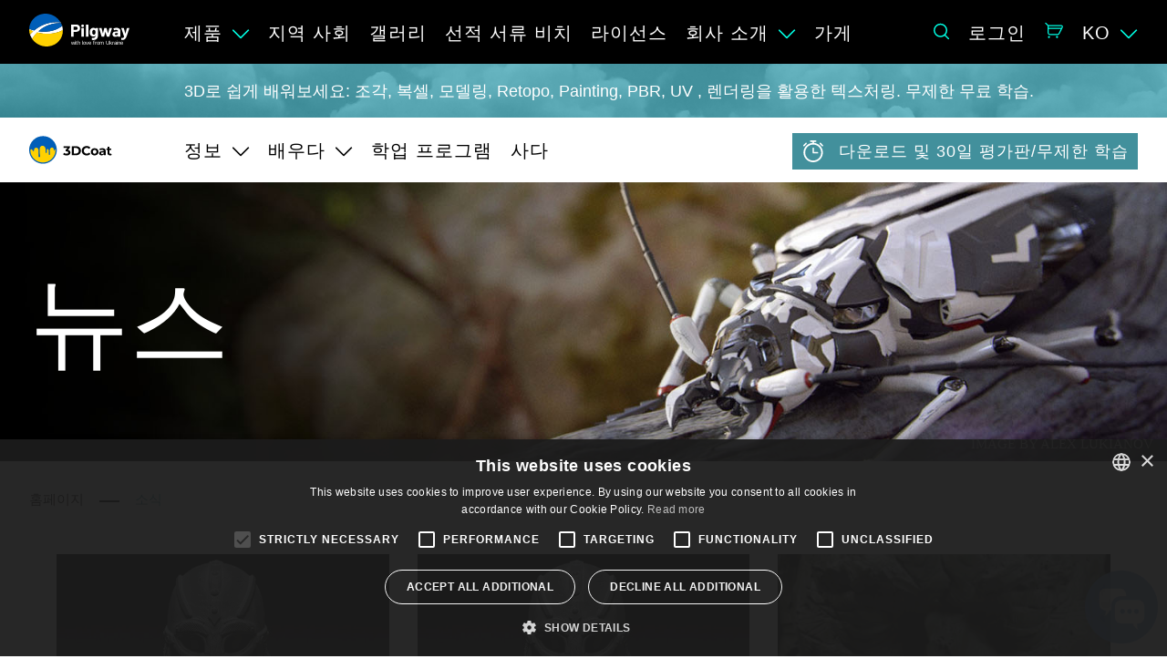

--- FILE ---
content_type: text/html; charset=utf-8
request_url: https://3dcoat.com/ko/news/
body_size: 33280
content:
    <!DOCTYPE html>
    <!--[if IE 9]>
    <html lang="ko-KO" class="ie9"> <![endif]-->
    <!--[if gt IE 9]>
    <html lang="ko-KO" class="ie"> <![endif]-->
    <!--[if !IE]><!-->
    <html dir="ltr" lang="ko-KO">
    <!--<![endif]-->
    <head>
        <meta charset="utf-8">
        <meta name="viewport" content="width=device-width, initial-scale=1.0">
        <meta name="theme-color" content="#09afdf">
        <base href="//3dcoat.com">
        <link rel="shortcut icon" href="/images/favicon.svg">
        <title> 3DCoat 개발 뉴스| 3D 아티스트를 위한 소프트웨어 </title>

        





        <!-- TEST trackjs.com -->
        <script src="https://cdn.trackjs.com/agent/v3/latest/t.js"></script>
        <script>
            window.TrackJS && TrackJS.install({
                token: "1665619bb7904234beb8d250723cdfd2"
                //for more configuration options, see https://docs.trackjs.com
            });
        </script>
        <!-- End TEST trackjs.com -->


        <script>
            var socialRedirect  = '//pilgway.com/ko/member/profile';
            console.log('set main.php socialRedirect:', socialRedirect);
            var finisedLoginByNetwork  = false;
            var jst_base_url = 'https://pilgway.com/ko/';
            var findV4_btn_url = '/ko/findv4/license';
            var jst_csrf = 'i0X_lvQF-v2goxPdqgkp1Oct1rG4NsWWNWU2-QEALePPMsujokaInMv0eJjlPVO_0UiA04pyifBcL3uIY0hKqA==';
            var site_lang_correction = '/ko/site-lang-correction';
            var THREAD_CSRF_TOKEN  = 'i0X_lvQF-v2goxPdqgkp1Oct1rG4NsWWNWU2-QEALePPMsujokaInMv0eJjlPVO_0UiA04pyifBcL3uIY0hKqA==';
        </script>


        <!-- user_id for Google Analytics 4 -->
                <!-- End user_id for Google Analytics 4 -->


        <!-- Universal Analytics  Global site tag (gtag.js) - Google Analytics -->
        <script async src="https://www.googletagmanager.com/gtag/js?id=UA-152832152-1"></script>
        <script>
            window.dataLayer = window.dataLayer || [];
            function gtag(){dataLayer.push(arguments);}
            gtag('js', new Date());

            if (typeof userId !== "undefined") {
                gtag('config', 'UA-152832152-1', {
                        'user_id': String(userId)
                    }
                );
                gtag('config', 'G-1YB6F61XRV', {
                        'user_id': String(userId)
                    }
                );
            } else {
                gtag('config', 'UA-152832152-1');
                gtag('config', 'G-1YB6F61XRV');
            }
        </script>


        <!-- Google Tag Manager -->
        <script>(function(w,d,s,l,i){w[l]=w[l]||[];w[l].push({'gtm.start':
                    new Date().getTime(),event:'gtm.js'});var f=d.getElementsByTagName(s)[0],
                j=d.createElement(s),dl=l!='dataLayer'?'&l='+l:'';j.async=true;j.src=
                'https://www.googletagmanager.com/gtm.js?id='+i+dl;f.parentNode.insertBefore(j,f);
            })(window,document,'script','dataLayer','GTM-P9B3B79');</script>
        <!-- End Google Tag Manager -->



        
    <script>
        const queryString = window.location.search;
        //console.log(queryString);
        const urlParams = new URLSearchParams(queryString);
        const  gaIdGet = urlParams.get('_ga')
        if(gaIdGet) {
            //console.log(gaIdGet);
            document.cookie = "gaIdGet=" + gaIdGet + "; path=/";
        }

        var gacid = getGAIdFromCookie();
        if(gacid) {
            //console.log(gacid);
            document.cookie = "gacid=" + gacid + "; path=/";
        }


        function getGAIdFromCookie() {
            var match = document.cookie.match('(?:^|;)\\s*_ga=([^;]*)');
            var raw = (match) ? decodeURIComponent(match[1]) : null;
            if (raw)
            {
                match = raw.match(/(\d+\.\d+)$/);
            }
            var gacid = (match) ? match[1] : null;
            if (gacid)
            {
                return gacid;
            }
        }
    </script>

        <!-- Write landing utm to cookies -->
                <!-- End write landing utm to cookies -->



        <meta name="description" content=" 3DCoat 개발 소식입니다. 3DCoat 는 전문적인 도구 세트가 포함된 사용자 친화적인 3D 텍스처링 및 3D 모델링 소프트웨어입니다. 상상할 수 있는 모든 것을 만들어 보세요. ✓ PBR ✓디지털 조각 ✓리토폴로지 ✓ UV-mapping ">
<meta name="keywords" content="">
<meta name="robots" content="index, follow">
<meta property="og:title" content=" 3DCoat 개발 뉴스| 3D 아티스트를 위한 소프트웨어 ">
<meta property="og:type" content="website">
<meta property="og:url" content="https://3dcoat.com/ko/news/">
<meta property="og:description" content=" 3DCoat 개발 소식입니다. 3DCoat 는 전문적인 도구 세트가 포함된 사용자 친화적인 3D 텍스처링 및 3D 모델링 소프트웨어입니다. 상상할 수 있는 모든 것을 만들어 보세요. ✓ PBR ✓디지털 조각 ✓리토폴로지 ✓ UV-mapping ">
<meta property="og:image" content="">
<meta name="author" content="thread-commerce.com">
<link href="https://3dcoat.com/ko/news/" rel="canonical">
<link href="https://3dcoat.com/af/news/" rel="alternate" hreflang="af-ZA">
<link href="https://3dcoat.com/sq/news/" rel="alternate" hreflang="sq-AL">
<link href="https://3dcoat.com/am/news/" rel="alternate" hreflang="am-ET">
<link href="https://3dcoat.com/ar/news/" rel="alternate" hreflang="ar-PJ">
<link href="https://3dcoat.com/az/news/" rel="alternate" hreflang="az-AZ">
<link href="https://3dcoat.com/bn/news/" rel="alternate" hreflang="bn-IN">
<link href="https://3dcoat.com/bg/news/" rel="alternate" hreflang="bg-BG">
<link href="https://3dcoat.com/my/news/" rel="alternate" hreflang="my-mm">
<link href="https://3dcoat.com/ca/news/" rel="alternate" hreflang="ca-es">
<link href="https://3dcoat.com/ny/news/" rel="alternate" hreflang="ny-MW">
<link href="https://3dcoat.com/cn/news/" rel="alternate" hreflang="zh-CN">
<link href="https://3dcoat.com/tw/news/" rel="alternate" hreflang="zh-TW">
<link href="https://3dcoat.com/hr/news/" rel="alternate" hreflang="hr-HR">
<link href="https://3dcoat.com/cs/news/" rel="alternate" hreflang="cs-CZ">
<link href="https://3dcoat.com/da/news/" rel="alternate" hreflang="da-DK">
<link href="https://3dcoat.com/nl/news/" rel="alternate" hreflang="nl-NL">
<link href="https://3dcoat.com/news/" rel="alternate" hreflang="en-EN">
<link href="https://3dcoat.com/et/news/" rel="alternate" hreflang="et-EE">
<link href="https://3dcoat.com/fi/news/" rel="alternate" hreflang="fi-FI">
<link href="https://3dcoat.com/fr/news/" rel="alternate" hreflang="fr-FR">
<link href="https://3dcoat.com/ka/news/" rel="alternate" hreflang="ka-GE">
<link href="https://3dcoat.com/de/news/" rel="alternate" hreflang="de-DE">
<link href="https://3dcoat.com/el/news/" rel="alternate" hreflang="el-GR">
<link href="https://3dcoat.com/gu/news/" rel="alternate" hreflang="gu-in">
<link href="https://3dcoat.com/ha/news/" rel="alternate" hreflang="ha-NG">
<link href="https://3dcoat.com/iw/news/" rel="alternate" hreflang="iw-IL">
<link href="https://3dcoat.com/hi/news/" rel="alternate" hreflang="hi-IN">
<link href="https://3dcoat.com/hu/news/" rel="alternate" hreflang="hu-HU">
<link href="https://3dcoat.com/is/news/" rel="alternate" hreflang="is-is">
<link href="https://3dcoat.com/ig/news/" rel="alternate" hreflang="ig-NG">
<link href="https://3dcoat.com/id/news/" rel="alternate" hreflang="id-IN">
<link href="https://3dcoat.com/ga/news/" rel="alternate" hreflang="ga-IE">
<link href="https://3dcoat.com/it/news/" rel="alternate" hreflang="it-IT">
<link href="https://3dcoat.com/jp/news/" rel="alternate" hreflang="ja-JP">
<link href="https://3dcoat.com/kn/news/" rel="alternate" hreflang="kn-in">
<link href="https://3dcoat.com/kk/news/" rel="alternate" hreflang="kk-kz">
<link href="https://3dcoat.com/ko/news/" rel="alternate" hreflang="ko-KO">
<link href="https://3dcoat.com/ku/news/" rel="alternate" hreflang="ku-iq">
<link href="https://3dcoat.com/lv/news/" rel="alternate" hreflang="lv-LV">
<link href="https://3dcoat.com/lt/news/" rel="alternate" hreflang="lt-LT">
<link href="https://3dcoat.com/ms/news/" rel="alternate" hreflang="ms-MY">
<link href="https://3dcoat.com/ml/news/" rel="alternate" hreflang="ml-in">
<link href="https://3dcoat.com/mr/news/" rel="alternate" hreflang="mr-IN">
<link href="https://3dcoat.com/no/news/" rel="alternate" hreflang="no-NO">
<link href="https://3dcoat.com/or/news/" rel="alternate" hreflang="or-in">
<link href="https://3dcoat.com/fa/news/" rel="alternate" hreflang="fa-IR">
<link href="https://3dcoat.com/pl/news/" rel="alternate" hreflang="pl-PL">
<link href="https://3dcoat.com/pt/news/" rel="alternate" hreflang="pt-BR">
<link href="https://3dcoat.com/pa/news/" rel="alternate" hreflang="pa-IN">
<link href="https://3dcoat.com/ro/news/" rel="alternate" hreflang="ro-RO">
<link href="https://3dcoat.com/sk/news/" rel="alternate" hreflang="sk-SK">
<link href="https://3dcoat.com/sl/news/" rel="alternate" hreflang="sl-SI">
<link href="https://3dcoat.com/so/news/" rel="alternate" hreflang="so-SO">
<link href="https://3dcoat.com/es/news/" rel="alternate" hreflang="es-ES">
<link href="https://3dcoat.com/su/news/" rel="alternate" hreflang="su-id">
<link href="https://3dcoat.com/sw/news/" rel="alternate" hreflang="sw-KE">
<link href="https://3dcoat.com/sv/news/" rel="alternate" hreflang="sv-SE">
<link href="https://3dcoat.com/ta/news/" rel="alternate" hreflang="ta-in">
<link href="https://3dcoat.com/te/news/" rel="alternate" hreflang="te-IN">
<link href="https://3dcoat.com/th/news/" rel="alternate" hreflang="th-TH">
<link href="https://3dcoat.com/tr/news/" rel="alternate" hreflang="tr-TR">
<link href="https://3dcoat.com/ur/news/" rel="alternate" hreflang="ur-IN">
<link href="https://3dcoat.com/uz/news/" rel="alternate" hreflang="uz-UZ">
<link href="https://3dcoat.com/vi/news/" rel="alternate" hreflang="vi-VN">
<link href="https://3dcoat.com/cy/news/" rel="alternate" hreflang="cy-gb">
<link href="https://3dcoat.com/xh/news/" rel="alternate" hreflang="xh-za">
<link href="https://3dcoat.com/yo/news/" rel="alternate" hreflang="yo-NG">
<link href="https://3dcoat.com/zu/news/" rel="alternate" hreflang="zu-za">
<link href="https://3dcoat.com/ru/news/" rel="alternate" hreflang="ru-RU">
<link href="https://3dcoat.com/ua/news/" rel="alternate" hreflang="uk-UA">
<link href="https://3dcoat.com/news/" rel="alternate" hreflang="x-default">
<link href="/web/assets/56c556ca/3DCoat/app/css/normalize/normalize.css?v=1768815808" rel="stylesheet">
<link href="/web/assets/56c556ca/3DCoat/app/css/vue-build-components/app.css?v=1768815808" rel="stylesheet">
<link href="/web/assets/56c556ca/3DCoat/app/css/vue-build-components/chunk-vendors.css?v=1768815808" rel="stylesheet">
<link href="/web/assets/56c556ca/3DCoat/app/css/nouislider/nouislider.min.css?v=1768815808" rel="stylesheet">
<link href="/web/assets/56c556ca/3DCoat/app/css/app.min.css?v=1768815808" rel="stylesheet">
<link href="/web/assets/ffdc06c/authchoice.css?v=1768815809" rel="stylesheet">
<script type="text/javascript">
var langs = '[{"lang":"Afrikaans","link":"\/af\/news\/","isActive":false},{"lang":"Albanian","link":"\/sq\/news\/","isActive":false},{"lang":"Amharic","link":"\/am\/news\/","isActive":false},{"lang":"Arabic","link":"\/ar\/news\/","isActive":false},{"lang":"Azerbaijani","link":"\/az\/news\/","isActive":false},{"lang":"Bengali","link":"\/bn\/news\/","isActive":false},{"lang":"Bulgarian","link":"\/bg\/news\/","isActive":false},{"lang":"Burmese","link":"\/my\/news\/","isActive":false},{"lang":"Catalan","link":"\/ca\/news\/","isActive":false},{"lang":"Chewa","link":"\/ny\/news\/","isActive":false},{"lang":"Chinese","link":"\/cn\/news\/","isActive":false},{"lang":"Chinese Tr","link":"\/tw\/news\/","isActive":false},{"lang":"Croatian","link":"\/hr\/news\/","isActive":false},{"lang":"Czech","link":"\/cs\/news\/","isActive":false},{"lang":"Danish","link":"\/da\/news\/","isActive":false},{"lang":"Dutch","link":"\/nl\/news\/","isActive":false},{"lang":"English","link":"\/news\/","isActive":false},{"lang":"Estonian","link":"\/et\/news\/","isActive":false},{"lang":"Finnish","link":"\/fi\/news\/","isActive":false},{"lang":"French","link":"\/fr\/news\/","isActive":false},{"lang":"Georgian","link":"\/ka\/news\/","isActive":false},{"lang":"German","link":"\/de\/news\/","isActive":false},{"lang":"Greek","link":"\/el\/news\/","isActive":false},{"lang":"Gujarati","link":"\/gu\/news\/","isActive":false},{"lang":"Hausa","link":"\/ha\/news\/","isActive":false},{"lang":"Hebrew","link":"\/iw\/news\/","isActive":false},{"lang":"Hindi","link":"\/hi\/news\/","isActive":false},{"lang":"Hungarian","link":"\/hu\/news\/","isActive":false},{"lang":"Icelandic","link":"\/is\/news\/","isActive":false},{"lang":"Igbo","link":"\/ig\/news\/","isActive":false},{"lang":"Indonesian","link":"\/id\/news\/","isActive":false},{"lang":"Irish","link":"\/ga\/news\/","isActive":false},{"lang":"Italian","link":"\/it\/news\/","isActive":false},{"lang":"Japanese","link":"\/jp\/news\/","isActive":false},{"lang":"Kannada","link":"\/kn\/news\/","isActive":false},{"lang":"Kazakh","link":"\/kk\/news\/","isActive":false},{"lang":"Korean","link":"\/ko\/news\/","isActive":true},{"lang":"Kurdish","link":"\/ku\/news\/","isActive":false},{"lang":"Latvian","link":"\/lv\/news\/","isActive":false},{"lang":"Lithuanian","link":"\/lt\/news\/","isActive":false},{"lang":"Malay","link":"\/ms\/news\/","isActive":false},{"lang":"Malayalam","link":"\/ml\/news\/","isActive":false},{"lang":"Marathi","link":"\/mr\/news\/","isActive":false},{"lang":"Norwegian","link":"\/no\/news\/","isActive":false},{"lang":"Odia","link":"\/or\/news\/","isActive":false},{"lang":"Persian","link":"\/fa\/news\/","isActive":false},{"lang":"Polish","link":"\/pl\/news\/","isActive":false},{"lang":"Portuguese","link":"\/pt\/news\/","isActive":false},{"lang":"Punjabi","link":"\/pa\/news\/","isActive":false},{"lang":"Romanian","link":"\/ro\/news\/","isActive":false},{"lang":"Slovak","link":"\/sk\/news\/","isActive":false},{"lang":"Slovenian","link":"\/sl\/news\/","isActive":false},{"lang":"Somali","link":"\/so\/news\/","isActive":false},{"lang":"Spanish","link":"\/es\/news\/","isActive":false},{"lang":"Sundanese","link":"\/su\/news\/","isActive":false},{"lang":"Swahili","link":"\/sw\/news\/","isActive":false},{"lang":"Swedish","link":"\/sv\/news\/","isActive":false},{"lang":"Tamil","link":"\/ta\/news\/","isActive":false},{"lang":"Telugu","link":"\/te\/news\/","isActive":false},{"lang":"Thai","link":"\/th\/news\/","isActive":false},{"lang":"Turkish","link":"\/tr\/news\/","isActive":false},{"lang":"Urdu","link":"\/ur\/news\/","isActive":false},{"lang":"Uzbek","link":"\/uz\/news\/","isActive":false},{"lang":"Vietnamese","link":"\/vi\/news\/","isActive":false},{"lang":"Welsh","link":"\/cy\/news\/","isActive":false},{"lang":"Xhosa","link":"\/xh\/news\/","isActive":false},{"lang":"Yoruba","link":"\/yo\/news\/","isActive":false},{"lang":"Zulu","link":"\/zu\/news\/","isActive":false},{"lang":"\u0420\u0443\u0441\u0441\u043a\u0438\u0439","link":"\/ru\/news\/","isActive":false},{"lang":"\u0423\u043a\u0440\u0430\u0457\u043d\u0441\u044c\u043a\u0430","link":"\/ua\/news\/","isActive":false}]';
</script>    </head>

    <body>
    <!-- Google Tag Manager (noscript) -->
    <noscript><iframe src="https://www.googletagmanager.com/ns.html?id=GTM-P9B3B79"
                      height="0" width="0" style="display:none;visibility:hidden"></iframe></noscript>
    <!-- End Google Tag Manager (noscript) -->

<div class="wrapper_content_page">
        
    <!-- HEADER-->
<header>
            <img src="//pilgway.com/s?id=Ju3rHk%2FME5ulN5G9YtDIVjhkMzBhMmFlZGU4NGM5YjBjMmM1YzM3YzM1YjgzYmU5YTIzY2E4MjllZjk3ZGM4MDZjNDU1MDA3ZmM5ODcyMWFOS%2F8Eu5crB3mv%2FgiCXoUjn4zmSGt%2B1PpXe93EPgo9oqVuK9E%2BuRzx0RreFRuaqW4%3D" alt="" style="display: none">

    <div class="header">
        <div class="container">
            <div class="header_body">
                <div class="header_burger">
                    <span></span>
                </div>
                <a href="//pilgway.com/ko/">

                <div class="logo_header">
                    <svg width="100%" height="100%" viewBox="0 0 1989 668" version="1.1" xmlns="http://www.w3.org/2000/svg" xmlns:xlink="http://www.w3.org/1999/xlink" xml:space="preserve" xmlns:serif="http://www.serif.com/" style="fill-rule:evenodd;clip-rule:evenodd;stroke-linejoin:round;stroke-miterlimit:2;">
                        <g id="g1321" transform="matrix(1,0,0,1,-725.779,-826.516)">
                            <g id="g1319" transform="matrix(4.16667,0,0,4.16667,0,0)">
                                <path id="path1295" d="M596.539,295.883C596.539,297.879 595.708,299.514 594.044,300.786C592.382,302.062 590.361,302.696 587.982,302.696C586.208,302.696 584.793,302.269 583.744,301.409C582.691,300.552 582.163,299.373 582.163,297.879C582.163,296.163 582.872,294.833 584.283,293.89C585.695,292.95 587.649,292.477 590.139,292.477L596.122,292.477C596.398,292.477 596.539,292.617 596.539,292.893L596.539,295.883ZM605.886,274.365C604.305,272.204 602.103,270.501 599.28,269.255C596.454,268.008 593.243,267.386 589.64,267.386C586.84,267.386 583.811,267.75 581.308,268.486C581.308,268.486 577.685,269.603 575.65,270.479C575.169,270.676 575.023,271.068 575.199,271.656L577.762,279.154C577.953,279.792 578.375,279.96 579.033,279.657C579.889,279.237 580.717,278.87 581.52,278.55L581.52,278.551C592.766,274.706 596.457,280.234 596.568,283.255C596.596,284.028 596.572,284.616 596.539,285.084C596.518,285.374 596.398,285.5 596.122,285.5L587.649,285.5C582.107,285.5 577.843,286.676 574.854,289.03C571.861,291.385 570.365,294.694 570.365,298.959C570.365,303.059 571.695,306.16 574.355,308.265C577.012,310.371 580.503,311.422 584.823,311.422C589.973,311.422 593.712,309.897 596.04,306.852C596.151,306.686 596.261,306.632 596.373,306.686C596.483,306.74 596.539,306.852 596.539,307.018L596.539,309.76C596.539,310.038 596.634,310.272 596.827,310.467C597.023,310.661 597.255,310.757 597.537,310.757L607.257,310.757C607.535,310.757 607.767,310.661 607.963,310.467C608.155,310.272 608.254,310.038 608.254,309.76L608.254,281.594C608.254,278.934 607.464,276.525 605.886,274.365Z" style="fill:white;fill-rule:nonzero;"/>
                                <path id="path1297" d="M402.528,275.495C404.076,274.028 404.852,272.101 404.852,269.72C404.852,267.283 404.076,265.315 402.528,263.821C400.977,262.325 398.926,261.577 396.376,261.577L385.824,261.577C385.547,261.577 385.41,261.717 385.41,261.992L385.41,277.281C385.41,277.558 385.547,277.697 385.824,277.697L396.376,277.697C398.926,277.697 400.977,276.961 402.528,275.495ZM407.76,253.685C410.531,255.179 412.678,257.298 414.2,260.04C415.722,262.781 416.483,265.927 416.483,269.47C416.483,272.96 415.696,276.034 414.119,278.692C412.538,281.351 410.32,283.417 407.472,284.883C404.616,286.352 401.335,287.085 397.625,287.085L385.824,287.085C385.547,287.085 385.41,287.224 385.41,287.501L385.41,309.76C385.41,310.038 385.314,310.272 385.118,310.467C384.926,310.661 384.69,310.757 384.413,310.757L374.692,310.757C374.415,310.757 374.178,310.661 373.986,310.467C373.79,310.272 373.694,310.038 373.694,309.76L373.694,252.438C373.694,252.16 373.79,251.926 373.986,251.732C374.178,251.538 374.415,251.44 374.692,251.44L398.124,251.44C401.778,251.44 404.989,252.188 407.76,253.685Z" style="fill:white;fill-rule:nonzero;"/>
                                <path id="path1299" d="M422.766,310.467C422.571,310.272 422.474,310.038 422.474,309.76L422.474,268.963C422.474,268.688 422.571,268.454 422.766,268.258C422.959,268.063 423.195,267.968 423.472,267.968L433.193,267.968C433.47,267.968 433.707,268.063 433.899,268.258C434.094,268.454 434.191,268.688 434.191,268.963L434.191,309.76C434.191,310.038 434.094,310.272 433.899,310.467C433.707,310.661 433.47,310.757 433.193,310.757L423.472,310.757C423.195,310.757 422.959,310.661 422.766,310.467ZM423.764,262.434C422.519,261.188 421.894,259.624 421.894,257.74C421.894,255.802 422.504,254.222 423.723,253.005C424.939,251.786 426.517,251.176 428.457,251.176C430.396,251.176 431.974,251.786 433.193,253.005C434.413,254.222 435.022,255.802 435.022,257.74C435.022,259.624 434.398,261.188 433.153,262.434C431.908,263.681 430.34,264.303 428.457,264.303C426.576,264.303 425.009,263.681 423.764,262.434Z" style="fill:white;fill-rule:nonzero;"/>
                                <path id="path1301" d="M444.451,310.467C444.255,310.272 444.16,310.038 444.16,309.76L444.16,252.905C444.16,252.627 444.255,252.393 444.451,252.199C444.643,252.005 444.879,251.907 445.157,251.907L454.877,251.907C455.155,251.907 455.391,252.005 455.584,252.199C455.779,252.393 455.876,252.627 455.876,252.905L455.876,309.76C455.876,310.038 455.779,310.272 455.584,310.467C455.391,310.661 455.155,310.757 454.877,310.757L445.157,310.757C444.879,310.757 444.643,310.661 444.451,310.467Z" style="fill:white;fill-rule:nonzero;"/>
                                <path id="path1303" d="M489.755,289.07C489.755,287.354 489.7,286.026 489.589,285.084C489.478,284.142 489.286,283.255 489.009,282.423C488.51,280.929 487.678,279.725 486.515,278.81C485.355,277.896 483.914,277.439 482.196,277.439C480.533,277.439 479.122,277.896 477.958,278.81C476.793,279.725 475.937,280.929 475.382,282.423C474.607,284.086 474.218,286.329 474.218,289.153C474.218,292.257 474.551,294.472 475.216,295.8C475.715,297.297 476.587,298.501 477.833,299.416C479.081,300.33 480.563,300.786 482.281,300.786C484.05,300.786 485.521,300.33 486.681,299.416C487.845,298.501 488.647,297.324 489.094,295.883C489.534,294.223 489.755,291.952 489.755,289.07ZM490.047,268.341C490.243,268.147 490.476,268.051 490.752,268.051L500.474,268.051C500.751,268.051 500.987,268.147 501.183,268.341C501.376,268.537 501.471,268.771 501.471,269.046C501.471,269.046 501.827,297.469 501.471,306.935C501.033,318.64 494.7,327.106 479.041,327.125C477.1,327.127 475.258,326.98 472.879,326.702C472.322,326.647 472.048,326.287 472.048,325.624L472.061,317.071C472.061,316.351 472.445,316.046 473.221,316.157C475.216,316.489 477.045,316.655 478.708,316.655C482.251,316.655 484.978,315.88 486.892,314.33C488.802,312.778 489.755,310.288 489.755,306.852C489.755,306.686 489.7,306.589 489.589,306.562C489.478,306.534 489.368,306.574 489.26,306.686C487.154,308.957 484.08,310.092 480.034,310.092C476.435,310.092 473.125,309.22 470.106,307.474C467.087,305.73 464.941,302.92 463.667,299.041C462.835,296.495 462.421,293.197 462.421,289.153C462.421,284.834 462.92,281.317 463.918,278.603C465.082,275.224 467.047,272.51 469.814,270.46C472.585,268.411 475.8,267.386 479.454,267.386C483.718,267.386 486.988,268.66 489.26,271.208C489.368,271.319 489.478,271.361 489.589,271.332C489.7,271.304 489.755,271.208 489.755,271.042L489.755,269.046C489.755,268.771 489.851,268.537 490.047,268.341Z" style="fill:white;fill-rule:nonzero;"/>
                                <path id="path1305" d="M518.818,309.926L506.855,269.129L506.77,268.799C506.77,268.245 507.073,267.968 507.686,267.968L517.74,267.968C518.346,267.968 518.734,268.245 518.9,268.799L524.885,293.89C524.937,294.057 525.022,294.14 525.133,294.14C525.244,294.14 525.326,294.057 525.38,293.89L531.614,268.799C531.78,268.245 532.168,267.968 532.778,267.968L541.501,267.968C542.111,267.968 542.499,268.245 542.665,268.799L549.227,293.973C549.283,294.14 549.368,294.223 549.478,294.223C549.589,294.223 549.67,294.14 549.726,293.973L556.207,268.799C556.373,268.245 556.76,267.968 557.371,267.968L567.342,268.134C567.675,268.134 567.908,268.23 568.048,268.424C568.185,268.62 568.225,268.88 568.173,269.213L556.041,309.926C555.874,310.48 555.515,310.757 554.961,310.757L544.908,310.757C544.298,310.757 543.91,310.48 543.744,309.926L537.348,287.659C537.292,287.493 537.208,287.41 537.097,287.41C536.986,287.41 536.905,287.493 536.849,287.659L531.2,309.926C531.034,310.48 530.646,310.757 530.037,310.757L519.982,310.757C519.374,310.757 518.985,310.48 518.818,309.926Z" style="fill:white;fill-rule:nonzero;"/>
                                <path id="path1307" d="M613.474,326.352C612.944,326.299 612.684,325.956 612.684,325.326L612.697,317.586C612.697,316.901 613.062,316.611 613.798,316.717C618.938,317.856 624.477,317.197 626.011,310.508L612.385,269.129C612.33,269.021 612.3,268.88 612.3,268.716C612.3,268.217 612.607,267.968 613.216,267.968L623.602,267.968C624.208,267.968 624.596,268.245 624.762,268.799L631.742,295.717C631.797,295.883 631.882,295.967 631.994,295.967C632.104,295.967 632.185,295.883 632.241,295.717L639.22,268.799C639.386,268.245 639.775,267.968 640.384,267.968L650.523,267.968C650.855,267.968 651.088,268.063 651.228,268.258C651.365,268.454 651.379,268.744 651.269,269.129C651.269,269.129 640.7,301.606 636.896,312.336C630.778,329.6 617.986,326.817 613.474,326.352Z" style="fill:white;fill-rule:nonzero;"/>
                                <path id="riba" d="M305.365,239.617C304.487,239.612 303.61,239.615 302.732,239.625C277.226,239.908 251.811,246.399 229.301,258.479C218.216,264.398 207.833,271.62 198.298,279.827C197.435,280.314 196.494,279.616 195.617,279.498C188.383,277.519 181.269,275.155 174.233,272.524C174.213,273.707 174.199,274.89 174.214,276.073C180.467,279.071 186.85,281.826 193.304,284.325C187.942,289.341 182.868,294.667 178.026,300.192C180.761,307.659 184.306,314.808 188.276,321.684C194.761,311.255 202.147,301.35 210.54,292.376C211.148,291.805 211.569,290.953 212.367,290.637C213.96,290.879 215.505,291.449 217.089,291.778C232.13,295.465 247.624,297.356 263.11,297.19C280.613,296.957 298.149,294.037 314.589,287.916C321.404,285.342 328.005,282.199 334.327,278.573C334.059,271.454 332.896,264.375 330.879,257.548C320.743,266.034 309.163,272.771 296.771,277.313C280.277,283.446 262.701,286.262 245.162,286.299C236.309,286.32 227.479,285.718 218.731,284.407C218.833,283.993 219.475,283.703 219.766,283.336C235.082,269.373 253.264,258.568 272.913,252.085C288.168,247.016 304.248,244.413 320.322,244.278C322.1,244.258 323.877,244.288 325.655,244.309C325.034,243.116 324.406,241.926 323.755,240.749C317.651,240.038 311.51,239.651 305.365,239.618L305.365,239.617Z" style="fill:white;fill-rule:nonzero;"/>
                                <path id="path1311" d="M313.619,287.926C295.501,294.391 276.312,297.084 257.349,296.688C242.269,296.322 227.295,294.13 212.814,290.247C212.043,290.01 211.617,290.183 210.993,290.875C210.282,291.662 209.974,292.02 209.46,292.569C201.315,301.267 194.162,310.807 187.827,320.874C187.822,320.881 187.822,320.89 187.827,320.897C204.939,346.88 235.905,362.357 268.043,357.908C308.09,352.363 335.98,317.819 334.431,278.269C327.745,282.08 320.773,285.309 313.619,287.926Z" style="fill:rgb(255,209,1);fill-rule:nonzero;"/>
                                <path id="path1313" d="M248.766,262.051C237.622,268.068 227.388,275.489 218.18,283.95C217.846,284.256 218.041,284.836 218.5,284.902C231.281,286.756 244.137,287.234 256.733,286.355C274.465,285.062 291.748,280.856 307.288,273.561C315.923,269.428 323.964,264.298 331.157,258.363C331.16,258.36 331.161,258.356 331.16,258.353C329.67,253.275 327.721,248.416 325.355,243.819C298.25,243.277 271.625,249.611 248.766,262.051Z" style="fill:rgb(0,94,184);fill-rule:nonzero;"/>
                                <path id="path1315" d="M198.389,280.108C211.978,268.461 227.328,258.881 243.818,252.13C260.475,245.282 278.235,241.319 296.103,240.337C305.403,239.821 314.729,240.137 323.956,241.201C307.685,212.186 274.816,194.391 240.638,199.123C202.478,204.406 175.334,236.016 174.2,273.201C181.684,275.98 189.258,278.418 196.912,280.439C197.437,280.578 197.987,280.452 198.389,280.108Z" style="fill:rgb(0,94,184);fill-rule:nonzero;"/>
                                <path id="path1317" d="M178.107,300.304C182.717,295.07 188.152,289.397 193.272,284.677C193.541,284.43 193.444,283.985 193.092,283.852C186.668,281.418 180.372,278.696 174.187,275.757C174.193,280.261 174.56,284.834 175.355,289.451C175.943,292.859 176.752,296.181 177.739,299.418C177.739,299.418 177.971,299.905 178.107,300.304Z" style="fill:rgb(255,209,1);fill-rule:nonzero;"/>
                            </g>
                            <g transform="matrix(1,0,0,1,712.279,904.889)">
                                <g transform="matrix(1,0,0,1,-29.1847,-80.7442)">
                                    <text x="870.299px" y="641.095px" style="font-family:'FranklinGothic-Heavy', 'Franklin Gothic Heavy', sans-serif;font-size:110px;fill:white;">with love from Ukraine</text>
                                </g>
                            </g>
                        </g>
                    </svg>


                </div>

                </a>                <div class="header_menu">
                    <nav class="menu">
    <ul class="menu_list">
                            <li>
                        <div class="menu_title_arrow">
                            <a class="menu_link">제품</a>
                            <img
                                class="nav_item_arrow"
                                src="/images/menu_arrow.svg"
                                alt=""
                            />
                        </div>
                        <ul class="sub_menu_list product">
                                                            <li
                                        class="sub_menu_item"
                                        onmouseover="hoverSubMenuSvg(this, '')"
                                        onmouseout="hoverSubMenuSvg(this, '#ffffff')"
                                >
                                    <a href="//3dcoat.com/ko/" target="_self">
                                        <?xml version="1.0" encoding="UTF-8" standalone="no"?>
<svg class="sub_menu_item_logo"
   width="100%"
   height="100%"
   viewBox="0 0 876 190"
   version="1.1"
   xml:space="preserve"
   style="fill-rule:evenodd;clip-rule:evenodd;stroke-linejoin:round;stroke-miterlimit:2;"
   id="svg45"
   sodipodi:docname="new 3d coat logo.svg"
   inkscape:version="1.1.2 (b8e25be833, 2022-02-05)"
   xmlns:inkscape="http://www.inkscape.org/namespaces/inkscape"
   xmlns:sodipodi="http://sodipodi.sourceforge.net/DTD/sodipodi-0.dtd"
   xmlns="http://www.w3.org/2000/svg"
   xmlns:svg="http://www.w3.org/2000/svg"
   xmlns:serif="http://www.serif.com/"><defs
   id="defs49" /><sodipodi:namedview
   id="namedview47"
   pagecolor="#ffffff"
   bordercolor="#666666"
   borderopacity="1.0"
   inkscape:pageshadow="2"
   inkscape:pageopacity="0.0"
   inkscape:pagecheckerboard="0"
   showgrid="false"
   inkscape:zoom="4.140411"
   inkscape:cx="181.02068"
   inkscape:cy="151.19272"
   inkscape:window-width="3840"
   inkscape:window-height="2054"
   inkscape:window-x="-11"
   inkscape:window-y="-11"
   inkscape:window-maximized="1"
   inkscape:current-layer="_3DCoat-White" />
    <g
   id="_3DCoat-White"
   serif:id="3DCoat White"
   transform="matrix(1.33887,0,0,1.33887,-284.83,-270.645)"><ellipse
   style="display:inline;fill:#ffd101;fill-opacity:1;fill-rule:evenodd;stroke-width:0.746898;stroke-miterlimit:4;stroke-dasharray:none"
   id="path210"
   cx="283.50357"
   cy="272.8075"
   rx="69.270668"
   ry="67.82753" />
        <path
   d="m 419.732,277.574 c 2.277,2.433 3.499,5.669 3.4,9 0.028,2.613 -0.691,5.18 -2.07,7.4 -1.513,2.339 -3.679,4.182 -6.23,5.3 -3.202,1.408 -6.674,2.09 -10.17,1.999 -3.265,0.01 -6.512,-0.475 -9.63,-1.439 -2.852,-0.841 -5.527,-2.196 -7.89,-4.001 l 3.73,-6.739 c 1.822,1.502 3.912,2.645 6.16,3.37 2.415,0.819 4.949,1.235 7.5,1.23 2.55,0.145 5.081,-0.52 7.23,-1.9 2.862,-2.084 3.493,-6.093 1.41,-8.955 -0.359,-0.493 -0.787,-0.933 -1.27,-1.305 -1.67,-1.221 -4.21,-1.831 -7.64,-1.831 h -4.26 v -5.939 l 10.6,-12.59 h -21.2 v -7.27 h 31.79 v 5.799 l -11.33,13.46 c 4.313,0.547 7.603,2.017 9.87,4.411 z"
   style="fill:#ffffff;fill-rule:nonzero"
   id="path30" />
        <path
   d="m 451.191,293.244 c 3.117,0.05 6.2,-0.635 9,-2 2.513,-1.23 4.601,-3.179 6,-5.601 2.795,-5.272 2.795,-11.587 0,-16.859 -1.399,-2.421 -3.487,-4.371 -6,-5.601 -2.8,-1.365 -5.883,-2.05 -9,-2 h -11.339 v 32 z m -20,-39.331 h 20.401 c 4.586,-0.085 9.128,0.909 13.26,2.9 3.73,1.806 6.856,4.654 9,8.201 4.261,7.596 4.261,16.863 0,24.46 -2.144,3.546 -5.27,6.395 -9,8.2 -4.132,1.991 -8.674,2.984 -13.26,2.899 h -20.401 z"
   style="fill:#ffffff;fill-rule:nonzero"
   id="path32" />
        <path
   d="m 494.262,298.143 c -3.708,-1.981 -6.798,-4.946 -8.93,-8.569 -4.336,-7.648 -4.336,-17.012 0,-24.661 2.164,-3.622 5.275,-6.585 9,-8.569 7.224,-3.699 15.692,-4.096 23.23,-1.09 3.084,1.275 5.825,3.259 8,5.79 l -5.59,5.269 c -3.165,-3.547 -7.717,-5.544 -12.47,-5.469 -2.999,-0.049 -5.961,0.674 -8.601,2.1 -2.483,1.354 -4.537,3.377 -5.929,5.84 -2.839,5.282 -2.839,11.637 0,16.919 1.392,2.463 3.446,4.486 5.929,5.841 2.64,1.425 5.602,2.148 8.601,2.099 4.768,0.064 9.321,-1.969 12.459,-5.56 l 5.591,5.341 c -2.175,2.533 -4.916,4.52 -8,5.8 -3.331,1.363 -6.902,2.042 -10.5,2 -4.455,0.072 -8.856,-0.988 -12.79,-3.081 z"
   style="fill:#ffffff;fill-rule:nonzero"
   id="path34" />
        <path
   d="m 555.032,290.844 c 4,-4.633 4,-11.498 0,-16.13 -4.224,-4.095 -10.936,-4.095 -15.16,0 -3.958,4.648 -3.958,11.481 0,16.13 4.231,4.079 10.93,4.079 15.16,0 z m -17.33,7.859 c -2.821,-1.486 -5.164,-3.739 -6.761,-6.5 -3.24,-5.858 -3.24,-12.971 0,-18.83 1.606,-2.742 3.948,-4.98 6.761,-6.46 6.14,-3.105 13.391,-3.105 19.529,0 2.816,1.48 5.161,3.718 6.771,6.46 3.241,5.859 3.241,12.972 0,18.83 -1.603,2.76 -3.948,5.012 -6.771,6.5 -6.135,3.121 -13.393,3.121 -19.529,0 z"
   style="fill:#ffffff;fill-rule:nonzero"
   id="path36" />
        <path
   d="m 591.172,293.544 c 1.59,-0.922 2.804,-2.373 3.43,-4.1 v -4.13 h -8.59 c -4.8,0 -7.2,1.57 -7.2,4.73 -0.042,1.426 0.633,2.778 1.8,3.599 1.48,0.97 3.234,1.436 5,1.331 1.955,0.037 3.884,-0.458 5.579,-1.43 z m 7.599,-25.2 c 2.781,2.506 4.17,6.297 4.17,11.37 v 20.859 h -7.869 v -4.329 c -1.072,1.593 -2.593,2.832 -4.37,3.56 -2.168,0.877 -4.493,1.298 -6.83,1.24 -2.404,0.05 -4.792,-0.417 -7,-1.37 -1.87,-0.806 -3.476,-2.123 -4.63,-3.801 -1.089,-1.625 -1.657,-3.543 -1.63,-5.5 -0.097,-2.984 1.223,-5.839 3.56,-7.699 2.38,-1.927 6.127,-2.894 11.24,-2.9 h 9.19 v -0.53 c 0.139,-2.146 -0.677,-4.244 -2.23,-5.73 -1.49,-1.34 -3.7,-2 -6.63,-2 -2.004,0 -3.994,0.314 -5.9,0.93 -1.786,0.542 -3.449,1.425 -4.901,2.6 l -3.259,-6.06 c 2.017,-1.504 4.3,-2.614 6.73,-3.27 2.709,-0.769 5.514,-1.15 8.33,-1.131 5.239,0 9.25,1.254 12.029,3.761 z"
   style="fill:#ffffff;fill-rule:nonzero"
   id="path38" />
        <path
   d="m 633.092,298.643 c -1.053,0.839 -2.269,1.449 -3.571,1.79 -1.44,0.41 -2.931,0.615 -4.429,0.611 -3.906,0 -6.93,-1.024 -9.071,-3.07 -2.139,-2.047 -3.203,-5.01 -3.189,-8.891 v -17.17 h -5.87 v -6.669 h 5.87 v -8.161 h 8.359 v 8.131 h 9.531 v 6.67 h -9.531 v 16.93 c -0.109,1.445 0.342,2.878 1.261,4 0.971,0.961 2.307,1.459 3.67,1.369 1.676,0.062 3.322,-0.457 4.66,-1.469 z"
   style="fill:#ffffff;fill-rule:nonzero"
   id="path40" />
        <path
   d="m 283.423,337.599 c -34.498,-0.101 -63.482,-27.063 -64.596,-61.479 -0.121,-3.749 1.639,-5.94 3.943,-6.437 3.173,-0.683 5.271,0.852 6.38,3.738 1.246,3.246 2.27,5.683 5.117,5.496 0.88,-0.058 1.534,-0.28 2.022,-0.684 1.343,-1.111 1.386,-3.297 1.554,-4.864 0.657,-6.132 3.449,-11.575 10.902,-11.766 7.649,-0.195 11.356,5.285 12.158,14.935 0.379,4.555 0.088,15.482 -0.113,21.731 -0.064,2.009 -0.469,5.712 -0.359,7.133 0.293,3.802 2.389,5.07 4.411,4.999 2.535,-0.089 4.009,-2.169 4.066,-4.577 0.053,-2.261 -0.409,-5.253 -0.815,-7.674 -0.67,-3.994 -1.372,-9.352 -1.716,-14.448 -0.532,-7.902 -0.86,-13.773 1.061,-20.878 1.864,-6.897 7.021,-11.282 14.071,-11.183 14.633,0.207 17.091,18.992 15.314,29.676 -0.384,2.303 -0.57,4.886 1.299,6.358 0.963,0.758 3.804,0.984 4.854,-1.831 1.103,-2.958 -0.933,-7.923 -0.155,-13.524 0.749,-5.372 7.927,-5.104 9.501,0.35 1.489,5.159 1.389,11.344 0.8,16.444 -0.36,3.104 -1.367,7.26 1.799,9.155 1.073,0.643 2.129,0.722 2.95,0.312 1.342,-0.671 1.484,-2.796 1.537,-3.907 0.266,-5.507 -1.128,-12.107 -1.012,-17.816 0.169,-8.413 2.715,-15.833 10.843,-16.149 7.942,-0.308 9.61,6.157 10.113,10.375 0.47,3.94 0.637,5.649 2.184,5.752 3.907,0.26 0.874,-7.187 4.566,-7.102 1.648,0.038 1.917,1.844 1.917,3.286 0.008,35.489 -28.798,64.478 -64.596,64.579 z m 34.498,-126.458 c -10.499,-5.897 -22.399,-8.997 -34.498,-8.997 -17.599,0 -34.598,6.599 -47.597,18.594 -5.7,4.998 -10.5,10.996 -14.099,17.694 -18.999,34.088 -6.8,77.173 27.297,96.167 34.099,18.995 77.196,6.797 96.195,-27.291 18.999,-34.088 6.801,-77.173 -27.298,-96.167 z"
   style="fill:#005eb8;fill-rule:nonzero;fill-opacity:1"
   id="path42" />
    </g>
</svg>
                                    </a>

                                    <a href="//3dcoat.com/ko/" class="sub_menu_item_description" target="_self">
                                        3DCoat 는 이제 70개 언어로 제공되는 애플리케이션으로, 디지털 클레이 블록에서 시작하여 제작 가능한 유기적 또는 단단한 표면 모델로 구현하는 데 필요한 모든 도구를 제공합니다. 3D 모델 제작을 위해 복셀과 폴리곤 등 다양한 기술을 결합했습니다. 다양한 버전의 3DCoat 전 세계 300개 이상의 대학, 단과대학, 그리고 고등학교에서 사용되고 있습니다.                                        <span class="link_arrow">
                                            <svg
                                                class="arrow_link_more" version="1.1" xmlns="http://www.w3.org/2000/svg" xmlns:xlink="http://www.w3.org/1999/xlink" x="0px" y="0px" viewBox="0 0 476.213 476.213" style="fill: rgb(255, 255, 255) !important;" xml:space="preserve">
                                                <polygon points="476.213,238.105 400,161.893 400,223.106 0,223.106 0,253.106 400,253.106 400,314.32 "></polygon>                                          
                                            </svg>
                                    </span>
                                    </a>
                                </li>
                                                            <li
                                        class="sub_menu_item"
                                        onmouseover="hoverSubMenuSvg(this, '#53b311')"
                                        onmouseout="hoverSubMenuSvg(this, '#ffffff')"
                                >
                                    <a href="//pilgway.com/ko/product/3dcoattextura" target="_self">
                                        <?xml version="1.0" encoding="UTF-8" standalone="no"?>
<!DOCTYPE svg PUBLIC "-//W3C//DTD SVG 1.1//EN" "http://www.w3.org/Graphics/SVG/1.1/DTD/svg11.dtd">
<svg class="sub_menu_item_logo" width="100%" height="100%" viewBox="0 0 876 190" version="1.1" xmlns="http://www.w3.org/2000/svg" xmlns:xlink="http://www.w3.org/1999/xlink" xml:space="preserve" xmlns:serif="http://www.serif.com/" style="fill-rule:evenodd;clip-rule:evenodd;stroke-linejoin:round;stroke-miterlimit:2;">
    <g id="_3DCoatTextura-White" serif:id="3DCoatTextura White" transform="matrix(1.33333,0,0,1.33874,-124.046,-285.519)">
        <path d="M532.695,268.118L515.905,268.118L515.905,265.058L552.905,265.058L552.905,268.118L536.105,268.118L536.105,311.708L532.706,311.708L532.695,268.118Z" style="fill:white;fill-rule:nonzero;"/>
        <path d="M559.565,281.218C557.614,282.301 555.99,283.89 554.866,285.817C553.676,287.86 552.99,290.157 552.866,292.517L579.525,292.517C579.429,290.162 578.741,287.868 577.525,285.848C575.139,281.886 570.819,279.499 566.195,279.587C563.882,279.544 561.596,280.106 559.565,281.218ZM582.695,295.118L552.766,295.118C552.81,297.667 553.523,300.161 554.836,302.348C556.094,304.432 557.904,306.128 560.065,307.248C562.363,308.423 564.915,309.017 567.496,308.977C569.657,308.997 571.801,308.579 573.796,307.748C575.682,306.956 577.341,305.709 578.626,304.117L580.556,306.308C579.027,308.151 577.07,309.594 574.855,310.508C569.447,312.718 563.338,312.425 558.166,309.708C555.508,308.245 553.304,306.079 551.796,303.447C550.232,300.662 549.438,297.511 549.496,294.317C549.443,291.15 550.189,288.02 551.666,285.218C553.041,282.6 555.119,280.419 557.666,278.917C562.939,275.932 569.393,275.932 574.666,278.917C577.181,280.409 579.235,282.564 580.605,285.147C582.076,287.938 582.819,291.054 582.766,294.207L582.695,295.118Z" style="fill:white;fill-rule:nonzero;"/>
        <path d="M612.426,311.708L600.426,296.178L588.525,311.708L584.726,311.708L598.516,293.777L585.426,276.917L589.226,276.917L600.426,291.377L611.616,276.917L615.426,276.917L602.355,293.777L616.355,311.708L612.426,311.708Z" style="fill:white;fill-rule:nonzero;"/>
        <path d="M642.726,309.508C641.818,310.344 640.74,310.972 639.565,311.348C638.275,311.772 636.925,311.985 635.565,311.977C632.546,311.977 630.213,311.144 628.565,309.477C626.832,307.573 625.944,305.048 626.105,302.477L626.105,279.787L619.706,279.787L619.706,276.917L626.105,276.917L626.105,269.317L629.426,269.317L629.426,276.917L640.525,276.917L640.525,279.787L629.426,279.787L629.426,302.178C629.292,304.046 629.874,305.894 631.056,307.348C632.339,308.599 634.098,309.241 635.886,309.107C637.867,309.182 639.801,308.49 641.286,307.178L642.726,309.508Z" style="fill:white;fill-rule:nonzero;"/>
        <path d="M679.096,276.917L679.096,311.708L675.896,311.708L675.896,304.248C674.803,306.624 673.014,308.611 670.766,309.947C668.332,311.333 665.565,312.024 662.766,311.947C658.232,311.947 654.679,310.681 652.105,308.147C649.532,305.614 648.242,301.971 648.235,297.218L648.235,276.917L651.576,276.917L651.576,296.977C651.576,300.891 652.576,303.867 654.576,305.907C656.576,307.947 659.396,308.971 663.036,308.977C666.52,309.15 669.909,307.813 672.336,305.308C674.629,302.867 675.772,299.581 675.766,295.448L675.766,276.917L679.096,276.917Z" style="fill:white;fill-rule:nonzero;"/>
        <path d="M698.636,278.658C701.158,277.248 704.019,276.557 706.906,276.658L706.906,279.917L706.105,279.848C702.239,279.848 699.219,281.061 697.046,283.488C694.872,285.914 693.782,289.278 693.775,293.578L693.775,311.708L690.426,311.708L690.426,276.917L693.626,276.917L693.626,284.517C694.605,282.066 696.366,280.007 698.636,278.658Z" style="fill:white;fill-rule:nonzero;"/>
        <path d="M732.116,307.248C734.198,305.831 735.791,303.806 736.676,301.447L736.676,294.917L724.815,294.917C721.396,294.917 718.919,295.537 717.386,296.777C715.849,298.026 714.995,299.93 715.086,301.907C715.001,304.003 715.946,306.009 717.616,307.277C719.303,308.611 721.679,309.277 724.746,309.277C727.35,309.347 729.915,308.64 732.116,307.248ZM736.546,279.948C738.853,282.147 740.006,285.381 740.006,289.647L740.006,311.708L736.815,311.708L736.815,305.508C735.706,307.549 734.01,309.211 731.945,310.277C729.571,311.465 726.94,312.049 724.286,311.977C720.419,311.977 717.362,311.067 715.116,309.248C711.121,305.872 710.619,299.897 713.994,295.902C714.259,295.589 714.543,295.293 714.846,295.017C716.919,293.218 720.219,292.317 724.746,292.317L736.676,292.317L736.676,289.517C736.676,286.277 735.799,283.811 734.046,282.118C732.286,280.428 729.726,279.587 726.346,279.587C724.081,279.579 721.834,279.986 719.716,280.787C717.739,281.504 715.917,282.59 714.346,283.988L712.686,281.587C714.513,279.974 716.64,278.737 718.946,277.948C721.411,277.085 724.005,276.649 726.616,276.658C730.929,276.658 734.239,277.754 736.546,279.948Z" style="fill:white;fill-rule:nonzero;"/>
        <path d="M300.006,288.718C302.283,291.151 303.505,294.386 303.406,297.718C303.433,300.328 302.715,302.891 301.336,305.107C299.824,307.447 297.657,309.29 295.106,310.407C291.904,311.815 288.432,312.498 284.936,312.407C281.672,312.416 278.426,311.933 275.306,310.977C272.455,310.133 269.782,308.777 267.416,306.977L271.146,300.248C272.973,301.742 275.062,302.885 277.306,303.617C279.721,304.436 282.255,304.852 284.806,304.848C287.355,304.988 289.885,304.324 292.036,302.947C294.901,300.858 295.53,296.843 293.441,293.977C293.083,293.487 292.657,293.049 292.176,292.678C290.506,291.457 287.966,290.848 284.536,290.848L280.276,290.848L280.276,284.917L290.876,272.317L269.676,272.317L269.676,265.058L301.426,265.058L301.426,270.857L290.096,284.317C294.429,284.851 297.732,286.317 300.006,288.718Z" style="fill:white;fill-rule:nonzero;"/>
        <path d="M331.426,304.378C334.542,304.433 337.626,303.747 340.426,302.378C342.939,301.155 345.028,299.208 346.426,296.787C349.224,291.512 349.224,285.193 346.426,279.917C345.026,277.499 342.937,275.553 340.426,274.328C337.626,272.957 334.542,272.272 331.426,272.328L320.126,272.328L320.126,304.327L331.426,304.378ZM311.426,265.058L331.826,265.058C336.412,264.968 340.956,265.961 345.086,267.957C348.818,269.76 351.945,272.609 354.086,276.158C358.347,283.754 358.347,293.021 354.086,300.617C351.941,304.161 348.815,307.006 345.086,308.808C340.956,310.804 336.412,311.798 331.826,311.708L311.426,311.708L311.426,265.058Z" style="fill:white;fill-rule:nonzero;"/>
        <path d="M374.536,309.277C370.831,307.297 367.741,304.336 365.606,300.718C361.28,293.063 361.28,283.702 365.606,276.047C367.77,272.428 370.882,269.468 374.606,267.488C378.527,265.389 382.918,264.322 387.366,264.388C390.955,264.345 394.516,265.025 397.836,266.388C400.92,267.667 403.661,269.654 405.836,272.187L400.246,277.448C397.08,273.902 392.528,271.91 387.776,271.988C384.776,271.939 381.815,272.662 379.176,274.087C376.693,275.438 374.638,277.458 373.246,279.917C370.407,285.203 370.407,291.561 373.246,296.848C374.638,299.307 376.693,301.327 379.176,302.678C381.815,304.103 384.776,304.826 387.776,304.777C392.543,304.852 397.102,302.831 400.246,299.247L405.836,304.577C403.663,307.114 400.922,309.101 397.836,310.378C394.508,311.738 390.941,312.419 387.346,312.378C382.881,312.451 378.472,311.385 374.536,309.277Z" style="fill:white;fill-rule:nonzero;"/>
        <path d="M435.306,301.977C439.306,297.345 439.306,290.48 435.306,285.848C433.313,283.809 430.556,282.699 427.706,282.787C424.867,282.697 422.122,283.808 420.146,285.848C416.188,290.495 416.188,297.329 420.146,301.977C422.118,304.023 424.865,305.14 427.706,305.048C430.558,305.137 433.316,304.022 435.306,301.977ZM417.976,309.848C415.158,308.357 412.815,306.105 411.216,303.348C407.975,297.489 407.975,290.376 411.216,284.517C412.822,281.772 415.163,279.532 417.976,278.047C424.115,274.941 431.366,274.941 437.506,278.047C440.319,279.534 442.663,281.774 444.275,284.517C447.517,290.376 447.517,297.489 444.275,303.348C442.67,306.103 440.325,308.355 437.506,309.848C431.366,312.954 424.115,312.954 417.976,309.848Z" style="fill:white;fill-rule:nonzero;"/>
        <path d="M471.426,304.657C473.02,303.741 474.235,302.288 474.855,300.558L474.855,296.428L466.256,296.428C461.463,296.428 459.065,298.004 459.065,301.157C459.023,302.584 459.699,303.935 460.866,304.758C462.346,305.727 464.1,306.194 465.866,306.088C467.814,306.125 469.737,305.631 471.426,304.657ZM479.046,279.488C481.813,281.994 483.199,285.781 483.206,290.848L483.206,311.708L475.346,311.708L475.346,307.378C474.274,308.974 472.754,310.217 470.976,310.947C468.808,311.82 466.482,312.239 464.146,312.178C461.741,312.227 459.354,311.761 457.146,310.808C455.273,310.005 453.668,308.687 452.516,307.008C451.427,305.386 450.858,303.471 450.886,301.517C450.787,298.532 452.107,295.677 454.445,293.817C456.826,291.877 460.569,290.911 465.676,290.917L474.876,290.917L474.876,290.377C475.011,288.232 474.195,286.137 472.646,284.647C471.152,283.314 468.942,282.647 466.016,282.647C464.012,282.646 462.021,282.963 460.116,283.587C458.33,284.13 456.666,285.013 455.216,286.187L451.946,280.118C453.971,278.62 456.256,277.511 458.686,276.848C461.397,276.084 464.2,275.703 467.016,275.718C472.256,275.718 476.266,276.974 479.046,279.488Z" style="fill:white;fill-rule:nonzero;"/>
        <path d="M513.366,309.777C512.312,310.615 511.097,311.228 509.796,311.577C508.355,311.983 506.863,312.184 505.366,312.178C501.452,312.178 498.429,311.154 496.296,309.107C494.162,307.06 493.096,304.084 493.096,300.178L493.096,283.047L487.235,283.047L487.235,276.388L493.096,276.388L493.096,268.258L501.426,268.258L501.426,276.388L510.956,276.388L510.956,283.047L501.426,283.047L501.426,299.977C501.317,301.423 501.769,302.855 502.686,303.977C503.658,304.934 504.994,305.43 506.355,305.338C508.031,305.401 509.677,304.886 511.016,303.878L513.366,309.777Z" style="fill:white;fill-rule:nonzero;"/>
        <path d="M163.698,348.741C129.197,348.641 100.21,321.677 99.095,287.256C98.974,283.508 100.735,281.317 103.04,280.82C106.212,280.137 108.311,281.672 109.42,284.558C110.666,287.805 111.69,290.242 114.538,290.055C115.418,289.996 116.071,289.775 116.56,289.37C117.903,288.26 117.945,286.074 118.114,284.505C118.771,278.373 121.563,272.93 129.017,272.739C136.667,272.543 140.375,278.024 141.177,287.675C141.556,292.231 141.264,303.158 141.064,309.408C141,311.418 140.595,315.121 140.704,316.542C140.997,320.345 143.094,321.612 145.115,321.542C147.651,321.453 149.125,319.373 149.182,316.965C149.235,314.703 148.772,311.711 148.367,309.29C147.697,305.295 146.995,299.936 146.651,294.84C146.119,286.937 145.791,281.066 147.711,273.96C149.576,267.062 154.733,262.677 161.784,262.776C176.418,262.982 178.877,281.77 177.1,292.455C176.715,294.757 176.529,297.341 178.399,298.813C179.361,299.571 182.204,299.798 183.253,296.982C184.356,294.024 182.319,289.058 183.099,283.457C183.847,278.084 191.026,278.352 192.601,283.807C194.089,288.967 193.99,295.152 193.4,300.253C193.041,303.357 192.033,307.514 195.199,309.408C196.273,310.051 197.329,310.131 198.149,309.721C199.492,309.05 199.634,306.925 199.687,305.813C199.953,300.306 198.559,293.705 198.674,287.995C198.844,279.581 201.39,272.161 209.519,271.845C217.461,271.536 219.129,278.002 219.633,282.221C220.103,286.161 220.271,287.87 221.817,287.973C225.725,288.233 222.691,280.786 226.383,280.87C228.032,280.909 228.301,282.715 228.301,284.157C228.309,319.648 199.5,348.641 163.698,348.741ZM198.2,222.272C187.7,216.373 175.799,213.274 163.698,213.274C146.098,213.274 129.097,219.872 116.096,231.87C110.396,236.869 105.595,242.867 101.996,249.565C82.994,283.657 95.195,326.746 129.296,345.742C163.398,364.738 206.5,352.54 225.501,318.448C244.501,284.357 232.302,241.268 198.2,222.272Z" style="fill:rgb(56,181,76);fill-rule:nonzero;"/>
    </g>
</svg>
                                    </a>

                                    <a href="//pilgway.com/ko/product/3dcoattextura" class="sub_menu_item_description" target="_self">
                                        3DCoatTextura 는 3DCoat 의 맞춤형 버전으로, 3D 텍스처링 및 렌더링을 위한 모든 전문 도구를 더욱 저렴한 가격으로 제공합니다. 브러시, 스마트 머티리얼, 레이어를 사용하여 3D 모델을 더 빠르게 페인팅하고, 핸드 페인팅 및 PBR 텍스처를 제작하세요. 무제한 무료 학습도 가능합니다.                                        <span class="link_arrow">
                                            <svg
                                                class="arrow_link_more" version="1.1" xmlns="http://www.w3.org/2000/svg" xmlns:xlink="http://www.w3.org/1999/xlink" x="0px" y="0px" viewBox="0 0 476.213 476.213" style="fill: rgb(255, 255, 255) !important;" xml:space="preserve">
                                                <polygon points="476.213,238.105 400,161.893 400,223.106 0,223.106 0,253.106 400,253.106 400,314.32 "></polygon>                                          
                                            </svg>
                                    </span>
                                    </a>
                                </li>
                                                            <li
                                        class="sub_menu_item"
                                        onmouseover="hoverSubMenuSvg(this, '#f39100')"
                                        onmouseout="hoverSubMenuSvg(this, '#ffffff')"
                                >
                                    <a href="//pilgway.com/ko/product/3dcoatprint" target="_self">
                                        <?xml version="1.0" encoding="UTF-8" standalone="no"?>
<!DOCTYPE svg PUBLIC "-//W3C//DTD SVG 1.1//EN" "http://www.w3.org/Graphics/SVG/1.1/DTD/svg11.dtd">
<svg class="sub_menu_item_logo" width="100%" height="100%" viewBox="0 0 876 190" version="1.1" xmlns="http://www.w3.org/2000/svg" xmlns:xlink="http://www.w3.org/1999/xlink" xml:space="preserve" xmlns:serif="http://www.serif.com/" style="fill-rule:evenodd;clip-rule:evenodd;stroke-linejoin:round;stroke-miterlimit:2;">
    <g id="_3DCoatPrint-White" serif:id="3DCoatPrint White" transform="matrix(1.33834,0,0,1.33834,-176.447,-275.596)">
        <path d="M591.852,282.764C594.473,280.587 595.784,277.477 595.784,273.433C595.784,269.39 594.473,266.268 591.852,264.068C589.229,261.869 585.431,260.769 580.454,260.769L567.124,260.769L567.124,286.029L580.454,286.029C585.431,286.029 589.229,284.941 591.852,282.764ZM594.251,261.869C597.584,264.646 599.25,268.501 599.25,273.433C599.25,278.321 597.584,282.153 594.251,284.93C590.919,287.707 586.319,289.096 580.454,289.096L567.124,289.096L567.124,304.358L563.726,304.358L563.726,257.703L580.454,257.703C586.319,257.703 590.919,259.093 594.251,261.869Z" style="fill:white;fill-rule:nonzero;"/>
        <path d="M615.353,271.333C617.619,269.979 620.374,269.301 623.617,269.301L623.617,272.566L622.817,272.5C618.952,272.5 615.93,273.711 613.753,276.132C611.575,278.555 610.487,281.92 610.487,286.229L610.487,304.358L607.155,304.358L607.155,269.567L610.354,269.567L610.354,277.165C611.421,274.633 613.087,272.689 615.353,271.333Z" style="fill:white;fill-rule:nonzero;"/>
        <path d="M630.723,269.567L634.055,269.567L634.055,304.358L630.723,304.358L630.723,269.567ZM630.456,260.336C629.923,259.825 629.656,259.192 629.656,258.437C629.656,257.682 629.923,257.036 630.456,256.503C630.989,255.97 631.633,255.703 632.389,255.703C633.144,255.703 633.788,255.96 634.321,256.47C634.854,256.981 635.121,257.614 635.121,258.369C635.121,259.126 634.854,259.77 634.321,260.303C633.788,260.836 633.144,261.103 632.389,261.103C631.633,261.103 630.989,260.847 630.456,260.336Z" style="fill:white;fill-rule:nonzero;"/>
        <path d="M672.751,273.1C675.284,275.632 676.55,279.276 676.55,284.03L676.55,304.358L673.218,304.358L673.218,284.297C673.218,280.388 672.229,277.41 670.252,275.365C668.274,273.322 665.508,272.3 661.954,272.3C657.865,272.3 654.644,273.522 652.289,275.966C649.934,278.409 648.757,281.697 648.757,285.83L648.757,304.358L645.425,304.358L645.425,269.567L648.624,269.567L648.624,277.099C649.823,274.655 651.611,272.744 653.989,271.366C656.365,269.99 659.177,269.301 662.42,269.301C666.774,269.301 670.219,270.566 672.751,273.1Z" style="fill:white;fill-rule:nonzero;"/>
        <path d="M704.376,302.159C703.532,302.959 702.477,303.57 701.211,303.992C699.944,304.414 698.621,304.625 697.245,304.625C694.223,304.625 691.89,303.792 690.246,302.126C688.602,300.46 687.78,298.139 687.78,295.161L687.78,272.433L681.382,272.433L681.382,269.567L687.78,269.567L687.78,261.969L691.113,261.969L691.113,269.567L702.177,269.567L702.177,272.433L691.113,272.433L691.113,294.827C691.113,297.094 691.656,298.816 692.746,299.993C693.834,301.171 695.445,301.759 697.578,301.759C699.755,301.759 701.554,301.115 702.977,299.826L704.376,302.159Z" style="fill:white;fill-rule:nonzero;"/>
        <path d="M338.829,281.364C341.094,283.764 342.227,286.763 342.227,290.362C342.227,293.073 341.539,295.539 340.162,297.76C338.784,299.982 336.706,301.749 333.929,303.059C331.152,304.369 327.764,305.025 323.765,305.025C320.433,305.025 317.222,304.547 314.134,303.592C311.045,302.637 308.413,301.315 306.236,299.626L309.969,292.895C311.657,294.317 313.711,295.438 316.134,296.261C318.555,297.083 321.054,297.493 323.632,297.493C326.698,297.493 329.108,296.86 330.864,295.594C332.619,294.328 333.497,292.606 333.497,290.429C333.497,288.252 332.664,286.553 330.997,285.33C329.331,284.108 326.787,283.497 323.365,283.497L319.1,283.497L319.1,277.565L329.697,264.968L308.502,264.968L308.502,257.703L340.294,257.703L340.294,263.502L328.964,276.965C333.273,277.498 336.562,278.965 338.829,281.364Z" style="fill:white;fill-rule:nonzero;"/>
        <path d="M370.281,297.027C373.702,297.027 376.712,296.372 379.312,295.061C381.911,293.751 383.911,291.885 385.31,289.462C386.71,287.041 387.41,284.23 387.41,281.031C387.41,277.832 386.71,275.021 385.31,272.6C383.911,270.179 381.911,268.312 379.312,267.001C376.712,265.69 373.702,265.035 370.281,265.035L358.95,265.035L358.95,297.027L370.281,297.027ZM350.286,257.703L370.68,257.703C375.656,257.703 380.078,258.67 383.944,260.603C387.81,262.535 390.809,265.268 392.942,268.801C395.075,272.333 396.141,276.41 396.141,281.031C396.141,285.652 395.075,289.729 392.942,293.262C390.809,296.794 387.81,299.526 383.944,301.459C380.078,303.393 375.656,304.358 370.68,304.358L350.286,304.358L350.286,257.703Z" style="fill:white;fill-rule:nonzero;"/>
        <path d="M413.363,301.926C409.563,299.859 406.586,297.005 404.431,293.361C402.276,289.719 401.199,285.607 401.199,281.031C401.199,276.455 402.287,272.345 404.464,268.7C406.641,265.058 409.63,262.202 413.429,260.136C417.228,258.069 421.483,257.036 426.193,257.036C430.015,257.036 433.502,257.703 436.657,259.036C439.812,260.369 442.478,262.302 444.655,264.835L439.057,270.101C435.68,266.457 431.525,264.635 426.593,264.635C423.394,264.635 420.528,265.335 417.995,266.734C415.462,268.134 413.484,270.078 412.063,272.566C410.64,275.056 409.93,277.876 409.93,281.031C409.93,284.187 410.64,287.008 412.063,289.495C413.484,291.984 415.462,293.928 417.995,295.327C420.528,296.728 423.394,297.427 426.593,297.427C431.525,297.427 435.68,295.584 439.057,291.895L444.655,297.227C442.478,299.76 439.801,301.692 436.624,303.025C433.446,304.358 429.947,305.025 426.127,305.025C421.416,305.025 417.162,303.992 413.363,301.926Z" style="fill:white;fill-rule:nonzero;"/>
        <path d="M474.133,294.628C476.133,292.584 477.132,289.896 477.132,286.562C477.132,283.23 476.133,280.542 474.133,278.498C472.134,276.455 469.601,275.433 466.535,275.433C463.469,275.433 460.946,276.455 458.971,278.498C456.993,280.542 456.005,283.23 456.005,286.562C456.005,289.896 456.993,292.584 458.971,294.628C460.946,296.672 463.469,297.693 466.535,297.693C469.601,297.693 472.134,296.672 474.133,294.628ZM456.805,302.492C453.916,300.937 451.661,298.771 450.04,295.994C448.417,293.218 447.607,290.073 447.607,286.562C447.607,283.054 448.417,279.921 450.04,277.165C451.661,274.41 453.916,272.256 456.805,270.7C459.692,269.146 462.936,268.367 466.535,268.367C470.178,268.367 473.443,269.146 476.332,270.7C479.221,272.256 481.475,274.41 483.098,277.165C484.719,279.921 485.53,283.054 485.53,286.562C485.53,290.073 484.719,293.218 483.098,295.994C481.475,298.771 479.221,300.937 476.332,302.492C473.443,304.048 470.178,304.825 466.535,304.825C462.936,304.825 459.692,304.048 456.805,302.492Z" style="fill:white;fill-rule:nonzero;"/>
        <path d="M510.271,297.327C511.893,296.372 513.037,295.006 513.703,293.228L513.703,289.096L505.105,289.096C500.307,289.096 497.907,290.674 497.907,293.828C497.907,295.339 498.507,296.539 499.707,297.427C500.906,298.316 502.572,298.76 504.705,298.76C506.794,298.76 508.648,298.283 510.271,297.327ZM517.869,272.133C520.646,274.644 522.034,278.432 522.034,283.497L522.034,304.358L514.169,304.358L514.169,300.026C513.146,301.582 511.692,302.771 509.805,303.592C507.915,304.414 505.639,304.825 502.973,304.825C500.307,304.825 497.974,304.369 495.975,303.459C493.975,302.549 492.431,301.282 491.342,299.66C490.253,298.038 489.709,296.205 489.709,294.161C489.709,290.962 490.897,288.396 493.274,286.463C495.651,284.53 499.396,283.563 504.506,283.563L513.703,283.563L513.703,283.03C513.703,280.542 512.959,278.632 511.471,277.299C509.981,275.966 507.772,275.299 504.839,275.299C502.839,275.299 500.873,275.61 498.94,276.232C497.007,276.854 495.374,277.722 494.041,278.831L490.775,272.767C492.642,271.345 494.885,270.257 497.507,269.5C500.128,268.745 502.906,268.367 505.839,268.367C511.081,268.367 515.091,269.623 517.869,272.133Z" style="fill:white;fill-rule:nonzero;"/>
        <path d="M552.188,302.426C551.21,303.226 550.021,303.825 548.622,304.226C547.222,304.625 545.744,304.825 544.189,304.825C540.278,304.825 537.258,303.804 535.125,301.759C532.992,299.716 531.926,296.738 531.926,292.828L531.926,275.699L526.061,275.699L526.061,269.034L531.926,269.034L531.926,260.902L540.257,260.902L540.257,269.034L549.788,269.034L549.788,275.699L540.257,275.699L540.257,292.628C540.257,294.361 540.679,295.684 541.523,296.594C542.367,297.505 543.59,297.96 545.189,297.96C547.056,297.96 548.61,297.472 549.854,296.494L552.188,302.426Z" style="fill:white;fill-rule:nonzero;"/>
        <path d="M202.488,341.432C167.977,341.333 138.981,314.36 137.866,279.929C137.745,276.18 139.506,273.987 141.811,273.49C144.985,272.807 147.084,274.343 148.193,277.23C149.44,280.477 150.465,282.915 153.313,282.728C154.193,282.67 154.847,282.448 155.335,282.044C156.679,280.932 156.722,278.746 156.89,277.177C157.547,271.043 160.34,265.598 167.796,265.407C175.449,265.211 179.158,270.694 179.96,280.348C180.339,284.905 180.047,295.836 179.847,302.088C179.783,304.097 179.377,307.802 179.487,309.224C179.78,313.027 181.877,314.294 183.899,314.225C186.437,314.135 187.91,312.055 187.968,309.646C188.021,307.384 187.558,304.391 187.152,301.969C186.482,297.973 185.78,292.613 185.436,287.515C184.903,279.61 184.575,273.736 186.497,266.628C188.362,259.729 193.521,255.342 200.573,255.441C215.212,255.647 217.672,274.441 215.894,285.129C215.509,287.432 215.323,290.017 217.193,291.49C218.156,292.248 220.999,292.474 222.049,289.658C223.152,286.699 221.115,281.731 221.895,276.128C222.643,270.754 229.824,271.022 231.399,276.479C232.888,281.64 232.789,287.827 232.199,292.929C231.839,296.034 230.832,300.192 233.999,302.088C235.073,302.73 236.129,302.81 236.95,302.4C238.293,301.729 238.435,299.603 238.488,298.491C238.754,292.981 237.359,286.379 237.475,280.668C237.645,272.251 240.191,264.829 248.322,264.513C256.268,264.204 257.936,270.671 258.439,274.892C258.91,278.833 259.077,280.543 260.625,280.646C264.533,280.906 261.499,273.457 265.192,273.542C266.841,273.579 267.11,275.386 267.11,276.829C267.119,312.331 238.301,341.333 202.488,341.432ZM237,214.925C226.497,209.024 214.593,205.924 202.488,205.924C184.882,205.924 167.877,212.525 154.872,224.526C149.17,229.526 144.368,235.526 140.767,242.226C121.76,276.329 133.965,319.431 168.076,338.432C202.188,357.434 245.303,345.232 264.31,311.13C283.315,277.029 271.112,233.927 237,214.925Z" style="fill:rgb(244,124,42);fill-rule:nonzero;"/>
    </g>
</svg>
                                    </a>

                                    <a href="//pilgway.com/ko/product/3dcoatprint" class="sub_menu_item_description" target="_self">
                                        3DCoatPrint 인쇄 가능한 3D 모델을 빠르게 생성할 수 있도록 설계된 복셀 모델링 기능을 갖춘 3DCoat 의 특별 무료 버전입니다. 모든 3DCoat Voxel 모델링 및 렌더링이 내부에 포함되어 있습니다. Export 시 유일한 제한 사항이 적용됩니다. 즉, 모델이 최대 40K 삼각형으로 줄어들고 메쉬가 3D 인쇄용으로 특별히 부드럽게 처리됩니다.                                        <span class="link_arrow">
                                            <svg
                                                class="arrow_link_more" version="1.1" xmlns="http://www.w3.org/2000/svg" xmlns:xlink="http://www.w3.org/1999/xlink" x="0px" y="0px" viewBox="0 0 476.213 476.213" style="fill: rgb(255, 255, 255) !important;" xml:space="preserve">
                                                <polygon points="476.213,238.105 400,161.893 400,223.106 0,223.106 0,253.106 400,253.106 400,314.32 "></polygon>                                          
                                            </svg>
                                    </span>
                                    </a>
                                </li>
                                                            <li
                                        class="sub_menu_item"
                                        onmouseover="hoverSubMenuSvg(this, '')"
                                        onmouseout="hoverSubMenuSvg(this, '#ffffff')"
                                >
                                    <a href="https://materials.3dcoat.com/scans " target="_blank">
                                        <?xml version="1.0" encoding="UTF-8" standalone="no"?>
<!DOCTYPE svg PUBLIC "-//W3C//DTD SVG 1.1//EN" "http://www.w3.org/Graphics/SVG/1.1/DTD/svg11.dtd">
<svg class="sub_menu_item_logo" width="100%" height="100%" viewBox="0 0 876 190" version="1.1" xmlns="http://www.w3.org/2000/svg" xmlns:xlink="http://www.w3.org/1999/xlink" xml:space="preserve" xmlns:serif="http://www.serif.com/" style="fill-rule:evenodd;clip-rule:evenodd;stroke-linejoin:round;stroke-miterlimit:2;">
    <g id="PBR-White" serif:id="PBR White" transform="matrix(1.33333,0,0,1.33333,-203.328,-285.076)">
        <path d="M473.512,260.749L476.91,260.749L476.91,304.339L503.771,304.339L503.771,307.405L473.512,307.405L473.512,260.749Z" style="fill:white;fill-rule:nonzero;"/>
        <path d="M510.129,272.614L513.461,272.614L513.461,307.405L510.129,307.405L510.129,272.614ZM509.862,263.382C509.329,262.872 509.063,262.239 509.063,261.483C509.063,260.728 509.329,260.083 509.862,259.55C510.396,259.017 511.039,258.75 511.795,258.75C512.55,258.75 513.193,259.006 513.728,259.517C514.261,260.028 514.526,260.662 514.526,261.416C514.526,262.172 514.261,262.816 513.728,263.349C513.193,263.882 512.55,264.149 511.795,264.149C511.039,264.149 510.396,263.894 509.862,263.382Z" style="fill:white;fill-rule:nonzero;"/>
        <path d="M549.291,302.806C551.424,301.562 553.101,299.83 554.323,297.608C555.545,295.386 556.156,292.854 556.156,290.009C556.156,287.166 555.545,284.634 554.323,282.412C553.101,280.19 551.424,278.457 549.291,277.212C547.158,275.969 544.759,275.346 542.093,275.346C539.427,275.346 537.038,275.969 534.928,277.212C532.817,278.457 531.151,280.19 529.93,282.412C528.707,284.634 528.097,287.166 528.097,290.009C528.097,292.854 528.707,295.386 529.93,297.608C531.151,299.83 532.817,301.562 534.928,302.806C537.038,304.051 539.427,304.672 542.093,304.672C544.759,304.672 547.158,304.051 549.291,302.806ZM551.091,274.579C553.712,276.069 555.767,278.158 557.256,280.845C558.744,283.534 559.489,286.588 559.489,290.009C559.489,293.432 558.744,296.475 557.256,299.141C555.767,301.807 553.712,303.895 551.091,305.405C548.469,306.917 545.536,307.672 542.293,307.672C539.183,307.672 536.372,306.928 533.861,305.438C531.351,303.95 529.406,301.873 528.03,299.207L528.03,307.405L524.831,307.405L524.831,257.951L528.163,257.951L528.163,280.545C529.54,277.969 531.473,275.957 533.962,274.513C536.45,273.07 539.228,272.347 542.293,272.347C545.536,272.347 548.469,273.092 551.091,274.579Z" style="fill:white;fill-rule:nonzero;"/>
        <path d="M576.291,274.38C578.558,273.025 581.313,272.347 584.556,272.347L584.556,275.613L583.756,275.546C579.891,275.546 576.868,276.757 574.691,279.179C572.514,281.601 571.426,284.967 571.426,289.277L571.426,307.405L568.094,307.405L568.094,272.614L571.293,272.614L571.293,280.212C572.359,277.679 574.025,275.736 576.291,274.38Z" style="fill:white;fill-rule:nonzero;"/>
        <path d="M609.763,302.939C611.784,301.606 613.306,299.674 614.328,297.141L614.328,290.61L602.465,290.61C599.043,290.61 596.566,291.232 595.033,292.476C593.5,293.72 592.733,295.431 592.733,297.608C592.733,299.873 593.577,301.663 595.267,302.973C596.954,304.284 599.332,304.938 602.398,304.938C605.286,304.938 607.74,304.272 609.763,302.939ZM614.195,275.646C616.505,277.846 617.661,281.078 617.661,285.344L617.661,307.405L614.462,307.405L614.462,301.206C613.351,303.251 611.729,304.839 609.597,305.972C607.464,307.105 604.908,307.672 601.932,307.672C598.065,307.672 595.01,306.762 592.767,304.938C590.522,303.117 589.401,300.718 589.401,297.741C589.401,294.853 590.435,292.509 592.5,290.709C594.566,288.91 597.866,288.01 602.398,288.01L614.328,288.01L614.328,285.21C614.328,281.968 613.45,279.501 611.696,277.813C609.94,276.124 607.374,275.28 603.998,275.28C601.687,275.28 599.476,275.68 597.366,276.48C595.255,277.28 593.467,278.346 592.001,279.679L590.334,277.28C592.067,275.724 594.155,274.513 596.6,273.647C599.043,272.781 601.599,272.347 604.265,272.347C608.573,272.347 611.885,273.447 614.195,275.646Z" style="fill:white;fill-rule:nonzero;"/>
        <path d="M636.962,274.38C639.229,273.025 641.983,272.347 645.227,272.347L645.227,275.613L644.427,275.546C640.562,275.546 637.539,276.757 635.362,279.179C633.185,281.601 632.097,284.967 632.097,289.277L632.097,307.405L628.765,307.405L628.765,272.614L631.964,272.614L631.964,280.212C633.03,277.679 634.696,275.736 636.962,274.38Z" style="fill:white;fill-rule:nonzero;"/>
        <path d="M684.004,272.614L666.142,312.138C664.809,315.203 663.265,317.38 661.51,318.669C659.754,319.957 657.678,320.601 655.278,320.601C653.679,320.601 652.179,320.335 650.779,319.802C649.379,319.268 648.191,318.491 647.213,317.47L648.879,314.936C650.656,316.758 652.812,317.669 655.345,317.669C657.032,317.669 658.478,317.203 659.677,316.269C660.877,315.337 661.986,313.737 663.01,311.471L664.876,307.271L649.213,272.614L652.745,272.614L666.675,303.739L680.605,272.614L684.004,272.614Z" style="fill:white;fill-rule:nonzero;"/>
        <path d="M352.461,284.211C354.416,282.612 355.394,280.324 355.394,277.346C355.394,274.37 354.416,272.08 352.461,270.481C350.506,268.881 347.64,268.081 343.863,268.081L333.732,268.081L333.732,286.611L343.863,286.611C347.64,286.611 350.506,285.811 352.461,284.211ZM354.827,262.749C357.827,264.082 360.126,265.994 361.726,268.482C363.325,270.97 364.125,273.925 364.125,277.346C364.125,280.723 363.325,283.667 361.726,286.177C360.126,288.688 357.827,290.61 354.827,291.943C351.828,293.276 348.306,293.942 344.263,293.942L333.732,293.942L333.732,307.405L325.068,307.405L325.068,260.749L344.263,260.749C348.306,260.749 351.828,261.416 354.827,262.749Z" style="fill:white;fill-rule:nonzero;"/>
        <path d="M404.049,293.875C404.049,289.388 400.693,287.144 393.985,287.144L379.988,287.144L379.988,300.606L393.985,300.606C400.693,300.606 404.049,298.364 404.049,293.875ZM379.988,267.548L379.988,280.412L392.252,280.412C395.273,280.412 397.595,279.869 399.217,278.779C400.839,277.691 401.649,276.103 401.649,274.013C401.649,271.88 400.839,270.271 399.217,269.181C397.595,268.093 395.273,267.548 392.252,267.548L379.988,267.548ZM410.515,287.377C412.024,289.355 412.78,291.809 412.78,294.742C412.78,298.786 411.225,301.906 408.115,304.105C405.004,306.306 400.472,307.405 394.519,307.405L371.324,307.405L371.324,260.749L393.186,260.749C398.694,260.749 402.939,261.828 405.915,263.983C408.892,266.138 410.381,269.104 410.381,272.88C410.381,275.191 409.848,277.236 408.781,279.012C407.715,280.789 406.249,282.167 404.383,283.145C406.959,283.989 409.003,285.4 410.515,287.377Z" style="fill:white;fill-rule:nonzero;"/>
        <path d="M448.49,270.481C446.535,268.881 443.669,268.081 439.893,268.081L429.762,268.081L429.762,286.677L439.893,286.677C443.669,286.677 446.535,285.867 448.49,284.245C450.445,282.622 451.423,280.324 451.423,277.346C451.423,274.37 450.445,272.08 448.49,270.481ZM451.623,307.405L442.092,293.742C441.692,293.787 441.093,293.809 440.293,293.809L429.762,293.809L429.762,307.405L421.098,307.405L421.098,260.749L440.293,260.749C444.335,260.749 447.857,261.416 450.856,262.749C453.856,264.082 456.155,265.994 457.755,268.482C459.355,270.97 460.154,273.925 460.154,277.346C460.154,280.857 459.299,283.877 457.589,286.411C455.878,288.943 453.423,290.832 450.224,292.076L460.954,307.405L451.623,307.405Z" style="fill:white;fill-rule:nonzero;"/>
        <path d="M257.446,218.618C239.917,218.618 225.707,232.828 225.707,250.357C225.707,267.886 239.917,282.096 257.446,282.096C274.975,282.096 289.185,267.886 289.185,250.357C289.185,232.828 274.975,218.618 257.446,218.618Z" style="fill:rgb(241,100,128);fill-rule:nonzero;"/>
        <path d="M189.036,218.618C171.507,218.618 157.296,232.828 157.296,250.357C157.296,267.886 171.507,282.096 189.036,282.096C206.565,282.096 220.775,267.886 220.775,250.357C220.775,232.828 206.565,218.618 189.036,218.618Z" style="fill:rgb(18,188,195);fill-rule:nonzero;"/>
        <path d="M257.446,287.517C239.917,287.517 225.707,301.727 225.707,319.257C225.707,336.786 239.917,350.996 257.446,350.996C274.975,350.996 289.185,336.786 289.185,319.257C289.185,301.727 274.975,287.517 257.446,287.517Z" style="fill:rgb(43,96,173);fill-rule:nonzero;"/>
        <path d="M189.036,287.517C171.507,287.517 157.296,301.727 157.296,319.257C157.296,336.786 171.507,350.996 189.036,350.996C206.565,350.996 220.775,336.786 220.775,319.257C220.775,301.727 206.565,287.517 189.036,287.517Z" style="fill:rgb(71,183,72);fill-rule:nonzero;"/>
    </g>
</svg>
                                    </a>

                                    <a href="https://materials.3dcoat.com/scans " class="sub_menu_item_description" target="_blank">
                                        최대 8K의 다양한 해상도로 제공되는 500개 이상의 PBR 스캔 자료와 1200개 이상의 PBR 샘플이 포함된 무료 라이브러리입니다. 광범위한 스캔 컬렉션에서 자료를 다운로드하여 3D 모델을 현실적이고 인상적으로 보이게 만드세요! 매달 120포인트가 주어지며, 이 포인트를 스마트 소재, 샘플, 마스크, 구호품 구입에 사용할 수 있습니다. 모두 무료입니다!                                        <span class="link_arrow">
                                            <svg
                                                class="arrow_link_more" version="1.1" xmlns="http://www.w3.org/2000/svg" xmlns:xlink="http://www.w3.org/1999/xlink" x="0px" y="0px" viewBox="0 0 476.213 476.213" style="fill: rgb(255, 255, 255) !important;" xml:space="preserve">
                                                <polygon points="476.213,238.105 400,161.893 400,223.106 0,223.106 0,253.106 400,253.106 400,314.32 "></polygon>                                          
                                            </svg>
                                    </span>
                                    </a>
                                </li>
                                                    </ul>
                    </li>
                                    <li>
                        <div class="menu_title_arrow not_arrow
                        ">
                            <a
                                    class="menu_link"
                                    href="https://3dcoat.com/forum/"
                                    target="_blank"
                            >
                                지역 사회                            </a>
                        </div>
                    </li>
                                        <li>
                        <div class="menu_title_arrow not_arrow
                        ">
                            <a
                                    class="menu_link"
                                    href="//pilgway.com/ko/gallery"
                                    target="_self"
                            >
                                갤러리                            </a>
                        </div>
                    </li>
                                        <li>
                        <div class="menu_title_arrow not_arrow
                        ">
                            <a
                                    class="menu_link"
                                    href="https://3dcoat.com/documentation/"
                                    target="_blank"
                            >
                                선적 서류 비치                            </a>
                        </div>
                    </li>
                                        <li>
                        <div class="menu_title_arrow not_arrow
                        ">
                            <a
                                    class="menu_link"
                                    href="//pilgway.com/ko/licensing"
                                    target="_self"
                            >
                                라이선스                            </a>
                        </div>
                    </li>
                                        <li>
                        <div  class="menu_title_arrow">
                            <a class="menu_link">회사 소개</a>
                            <img

                                class="nav_item_arrow"
                                src="/images/menu_arrow.svg"
                                alt=""
                            />
                        </div>
                        <div  class="block_sub_menu_about">
                            <ul class="sub_menu_list_about">
                                                                    <li class="sub_menu_item_about">
                                        <div class="line"></div>
                                        <a href="//pilgway.com/ko/page/contacts" target="_self">교제</a>
                                    </li>
                                                                    <li class="sub_menu_item_about">
                                        <div class="line"></div>
                                        <a href="//pilgway.com/ko/page/about" target="_self">회사 소개</a>
                                    </li>
                                                                    <li class="sub_menu_item_about">
                                        <div class="line"></div>
                                        <a href="//pilgway.com/ko/page/our_voice" target="_self">우리의 목소리</a>
                                    </li>
                                                            </ul>
                        </div>
                    </li>
                                    <li>
                        <div class="menu_title_arrow not_arrow
                        ">
                            <a
                                    class="menu_link"
                                    href="//pilgway.com/ko/store"
                                    target="_self"
                            >
                                가게                            </a>
                        </div>
                    </li>
                            
        <li class="mobile_search">
            
    <div class="menu_title_arrow langs">
        <a class="menu_link" href="javascript:void(0);">ko</a>
        <img
            id="id_arrow_lang"
            class="nav_item_arrow"
            src="/images/menu_arrow.svg"
            alt=""
        />
    </div>
    <div
        class="sub_menu_list tablet sub_menu_list_lang"
    >
        <div class="wrapper_langs">
          <div class="block_langs">
            <div class="block-search-lang">
              <input type="text" class="search-lang" placeholder="search">
            </div>
            <div class="items_langs">
            </div>
          </div>
        </div>
</div>
        </li>
    </ul>
</nav>                    <nav class="menu desktop_right_nav">
                        <ul class="menu_list menu_list_tools">
                            <li>
                                


<div class="menu_title_arrow not_arrow">
    <img
            id="desktop_search_icon"
            class="menu_search_icon"
            src="/images/menu_search.svg"
            alt=""
    />
</div>
                            </li>

                            <li>
                                <div class="menu_title_arrow not_arrow">
                                    <!-- href="#auth" равен id popup -->
                                    <!-- popup-link класс для открытия -->
                                                                            <a class="menu_link popup-link" href="#auth">
                                            로그인                                        </a>
                                                                    </div>
                            </li>
                            <li>
                                <div id="basket_menu" class="menu_title_arrow not_arrow">
                                    <img
                                            class="menu_basket_icon"
                                            src="/images/menu_shop_basket.svg"
                                            alt=""
                                    />
                                    <div class="basket_dot "></div>
                                </div>
                                <div class="block_basket_buy_menu">
                                    <a href="//pilgway.com/ko/shop/cart" class="view_card">
                                        장바구니보기                                    </a>

                                    <a href="#auth"
                                            data-url="//pilgway.com/ko/shop/cart/payment-process"
                                            data-urlitems="/ko/shop/cart/event/checkout-items"
                                            class="checkout popup-link"
                                            id="checkout-popup-link">
                                        점검                                    </a>
                                </div>
                            </li>
                                                        <!-- link to profile/when user log in -->
                            <li>
                                
<div href="javascript:void(0);" class="menu_title_arrow langs">
    <a class="menu_link" >ko</a>
    <img
        class="nav_item_arrow"
        src="/images/menu_arrow.svg"
        alt="menu_arrow"
    />
</div>
<div class="sub_menu_list sub_menu_list_lang">
    <div class="wrapper_langs">
        <div class="block_langs">
            <div class="block-search-lang">
                <input type="text" class="search-lang" placeholder="search">
            </div>
            <div class="items_langs">
            </div>
        </div>
    </div>
</div>                            </li>
                        </ul>
                    </nav>
                </div>
                <!-- RIGHT NAV FOR MOBILE -->
                <nav class="menu mobile_right_nav">
                    <ul class="menu_list menu_list_tools">
                        <li class="header_mobile_icon">
                            <div class="menu_title_arrow not_arrow">
                                <img
                                        id="mobile_search_icon"
                                        class="menu_search_icon"
                                        src="/images/menu_search.svg"
                                        alt=""
                                />
                            </div>
                        </li>
                        <li class="header_mobile_icon">
                            <div
                                    id="basket_menu"
                                    class="menu_title_arrow not_arrow mobile_basket_icon"
                            >
                                <img
                                        class="menu_basket_icon"
                                        src="/images/menu_shop_basket.svg"
                                        alt=""
                                />

                                <div class="basket_dot "></div>



                            </div>
                            <div class="block_basket_buy_menu mobile_basket_block">
                                <a href="//pilgway.com/ko/shop/cart" class="view_card">
                                    장바구니보기                                </a>
                                <a href="#auth"
                                   class="checkout popup-link">
                                    점검                                </a>
                            </div>
                        </li>
                        <li class="header_mobile_icon">
                            <div class="menu_title_arrow not_arrow">
                                <!-- href="#auth" равен id popup -->
                                <!-- popup-link класс для открытия или для ссылки в профиль юзера -->
                                                                    <a class="menu_link popup-link" href="#auth">
                                        <img
                                                class="menu_signin_icon"
                                                src="/images/menu_signin.svg"
                                                alt=""
                                        />
                                    </a>
                                                            </div>
                        </li>
                        <li class="header_mobile_icon tablet_search_icon">
                            
    <div class="menu_title_arrow langs">
        <a class="menu_link" href="javascript:void(0);">ko</a>
        <img
            id="id_arrow_lang"
            class="nav_item_arrow"
            src="/images/menu_arrow.svg"
            alt=""
        />
    </div>
    <div
        class="sub_menu_list tablet sub_menu_list_lang"
    >
        <div class="wrapper_langs">
          <div class="block_langs">
            <div class="block-search-lang">
              <input type="text" class="search-lang" placeholder="search">
            </div>
            <div class="items_langs">
            </div>
          </div>
        </div>
</div>
                        </li>
                    </ul>
                </nav>
                <!-- END RIGHT NAV FOR MOBILE -->
            </div>
        </div>
    </div>
    <div class="block_search_input">
        <input
                id="main_header_search"
                type="search"
                placeholder="What would you like to find?"
                value=""
        />
        <img
                data-url="//pilgway.com/ko/search"
                class="icon_input_search"
                src="/images/menu_input_search.svg"
                alt=""
        />
    </div>
</header>

    <script>
    var productColor = '';
</script>


<!-- PRODUCT PAGE HEADER -->
<div class="menu_slogan_bg"
     style="background: url('/uploads/catalog/products/header/2025/06/19/19/3dcoat_62d7b40a8fcac.jpg'), ;"
>
    <div class="container_slogan">
        <div class="title">3D로 쉽게 배워보세요: 조각, 복셀, 모델링, Retopo, Painting, PBR, UV , 렌더링을 활용한 텍스처링. 무제한 무료 학습.</div>
    </div>
</div>


<div class="second_header">
    <div class="second_header_container">
        <div class="second_header_body">

            <a href="//3dcoat.com/ko/"><?xml version="1.0" encoding="UTF-8" standalone="no"?>
<svg class="logo_second_header" 
   class="logo_second_header"
   width="100%"
   height="100%"
   viewBox="0 0 876 190"
   version="1.1"
   xml:space="preserve"
   style="fill-rule:evenodd;clip-rule:evenodd;stroke-linejoin:round;stroke-miterlimit:2;"
   id="svg1284"
   sodipodi:docname="new black logo.svg"
   inkscape:version="1.1.2 (b8e25be833, 2022-02-05)"
   xmlns:inkscape="http://www.inkscape.org/namespaces/inkscape"
   xmlns:sodipodi="http://sodipodi.sourceforge.net/DTD/sodipodi-0.dtd"
   xmlns="http://www.w3.org/2000/svg"
   xmlns:svg="http://www.w3.org/2000/svg"
   xmlns:serif="http://www.serif.com/"><defs
   id="defs1288" /><sodipodi:namedview
   id="namedview1286"
   pagecolor="#ffffff"
   bordercolor="#666666"
   borderopacity="1.0"
   inkscape:pageshadow="2"
   inkscape:pageopacity="0.0"
   inkscape:pagecheckerboard="0"
   showgrid="false"
   inkscape:zoom="6.7534247"
   inkscape:cx="144.74138"
   inkscape:cy="92.619676"
   inkscape:window-width="3840"
   inkscape:window-height="2054"
   inkscape:window-x="-11"
   inkscape:window-y="-11"
   inkscape:window-maximized="1"
   inkscape:current-layer="_3DCoat-Black" />
    <g
   id="_3DCoat-Black"
   serif:id="3DCoat Black"
   transform="matrix(1.33888,0,0,1.33888,-278.609,-262.737)"><ellipse
   style="clip-rule:evenodd;display:inline;fill:#ffd101;fill-opacity:1;fill-rule:evenodd;stroke-width:0.746892;stroke-linejoin:round;stroke-miterlimit:4;stroke-dasharray:none"
   id="path210"
   cx="278.8717"
   cy="267.017"
   rx="69.270149"
   ry="67.827026" />
        <path
   d="m 416.187,271.566 c 2.192,2.409 3.364,5.574 3.27,8.83 0.018,2.654 -0.725,5.256 -2.14,7.5 -1.583,2.426 -3.838,4.337 -6.49,5.5 -3.37,1.472 -7.024,2.179 -10.7,2.07 -3.277,-0.002 -6.539,-0.439 -9.7,-1.3 -2.9,-0.738 -5.643,-1.991 -8.1,-3.7 l 4.2,-8.27 c 1.865,1.378 3.952,2.426 6.17,3.1 2.317,0.73 4.731,1.101 7.16,1.1 2.242,0.122 4.469,-0.424 6.4,-1.569 1.513,-0.954 2.401,-2.644 2.33,-4.431 0,-3.819 -2.91,-5.73 -8.73,-5.73 h -4.93 v -7.13 l 9.59,-10.91 h -19.86 v -8.66 h 32.66 v 7 l -10.53,12 c 4.093,0.687 7.227,2.22 9.4,4.6 z"
   style="fill-rule:nonzero"
   id="path1269" />
        <path
   d="m 447.077,285.796 c 4.666,0 8.39,-1.3 11.17,-3.9 2.78,-2.6 4.167,-6.12 4.16,-10.56 0,-4.44 -1.386,-7.963 -4.16,-10.57 -2.773,-2.606 -6.497,-3.906 -11.17,-3.899 h -9.86 v 28.929 z m -20.66,-37.79 h 21.2 c 4.641,-0.091 9.239,0.903 13.43,2.9 3.736,1.801 6.88,4.632 9.059,8.16 4.308,7.61 4.308,16.921 0,24.531 -2.181,3.528 -5.324,6.362 -9.059,8.169 -4.193,1.984 -8.792,2.963 -13.43,2.86 h -21.2 z"
   style="fill-rule:nonzero"
   id="path1271" />
        <path
   d="m 489.816,292.367 c -3.748,-1.986 -6.881,-4.96 -9.059,-8.601 -4.401,-7.702 -4.401,-17.157 0,-24.86 2.175,-3.642 5.308,-6.618 9.059,-8.599 7.458,-3.774 16.184,-4.139 23.931,-1 3.187,1.367 6.007,3.467 8.23,6.129 l -6.93,6.4 c -2.875,-3.511 -7.193,-5.521 -11.731,-5.46 -2.697,-0.048 -5.361,0.607 -7.729,1.9 -2.234,1.229 -4.071,3.067 -5.3,5.301 -2.534,4.841 -2.534,10.618 0,15.459 1.232,2.231 3.068,4.069 5.3,5.3 2.369,1.29 5.032,1.944 7.729,1.9 4.552,0.053 8.874,-1.985 11.731,-5.53 l 6.93,6.391 c -2.209,2.708 -5.043,4.836 -8.261,6.199 -3.48,1.462 -7.225,2.191 -10.999,2.14 -4.489,0.069 -8.923,-0.986 -12.901,-3.069 z"
   style="fill-rule:nonzero"
   id="path1273" />
        <path
   d="m 550.247,283.966 c 3.429,-4.21 3.429,-10.249 0,-14.46 -1.701,-1.795 -4.088,-2.778 -6.561,-2.7 -2.483,-0.076 -4.881,0.905 -6.599,2.7 -3.468,4.196 -3.468,10.264 0,14.46 1.718,1.796 4.116,2.777 6.599,2.7 2.483,0.087 4.883,-0.896 6.591,-2.7 z m -16.73,8.861 c -2.896,-1.497 -5.32,-3.768 -7,-6.561 -3.374,-5.905 -3.374,-13.154 0,-19.06 1.682,-2.794 4.105,-5.067 7,-6.57 6.398,-3.16 13.902,-3.16 20.299,0 2.896,1.502 5.319,3.776 7,6.57 3.375,5.906 3.375,13.155 0,19.06 -1.678,2.794 -4.102,5.065 -7,6.561 -6.397,3.159 -13.901,3.159 -20.299,0 z"
   style="fill-rule:nonzero"
   id="path1275" />
        <path
   d="m 587.227,286.966 c 1.376,-0.828 2.415,-2.118 2.93,-3.639 v -3.701 h -7.13 c -4.267,0 -6.4,1.4 -6.4,4.201 -0.043,1.25 0.547,2.438 1.57,3.159 1.268,0.848 2.778,1.259 4.3,1.17 1.655,0.042 3.291,-0.37 4.73,-1.19 z m 8.86,-24.73 c 2.979,2.667 4.47,6.667 4.47,12 v 20.39 h -9.73 v -4.47 c -1.96,3.334 -5.603,5 -10.931,5 -2.462,0.059 -4.909,-0.419 -7.169,-1.4 -1.886,-0.814 -3.495,-2.158 -4.63,-3.87 -1.078,-1.666 -1.634,-3.616 -1.6,-5.6 -0.122,-3.08 1.285,-6.022 3.76,-7.86 2.507,-1.906 6.386,-2.863 11.639,-2.87 h 8.261 c 0.121,-1.964 -0.637,-3.881 -2.07,-5.229 -1.37,-1.221 -3.441,-1.831 -6.191,-1.831 -1.915,0 -3.819,0.304 -5.639,0.9 -1.698,0.525 -3.29,1.348 -4.7,2.431 l -3.73,-7.201 c 2.131,-1.462 4.499,-2.545 7,-3.2 2.748,-0.761 5.588,-1.144 8.44,-1.14 5.573,-0.013 9.846,1.304 12.82,3.95 z"
   style="fill-rule:nonzero"
   id="path1277" />
        <path
   d="m 631.267,292.926 c -1.125,0.81 -2.4,1.387 -3.75,1.7 -1.534,0.387 -3.109,0.578 -4.69,0.57 -4.267,0 -7.567,-1.09 -9.9,-3.27 -2.333,-2.18 -3.5,-5.376 -3.5,-9.59 v -14.71 h -5.531 v -8 h 5.531 v -8.73 h 10.4 v 8.73 h 8.93 v 8 h -8.93 v 14.59 c -0.086,1.274 0.33,2.53 1.16,3.5 0.876,0.858 2.075,1.305 3.3,1.23 1.519,0.055 3.012,-0.411 4.23,-1.32 z"
   style="fill-rule:nonzero"
   id="path1279" />
        <path
   d="m 278.748,331.691 c -34.498,-0.1 -63.482,-27.062 -64.596,-61.479 -0.121,-3.748 1.639,-5.939 3.943,-6.436 3.173,-0.683 5.271,0.852 6.38,3.738 1.246,3.246 2.271,5.683 5.117,5.496 0.881,-0.058 1.533,-0.28 2.022,-0.684 1.343,-1.111 1.385,-3.297 1.554,-4.865 0.657,-6.131 3.449,-11.574 10.901,-11.765 7.651,-0.196 11.358,5.284 12.16,14.935 0.378,4.555 0.087,15.482 -0.113,21.731 -0.065,2.008 -0.47,5.712 -0.36,7.133 0.293,3.802 2.39,5.069 4.411,4.999 2.536,-0.089 4.009,-2.169 4.066,-4.577 0.053,-2.261 -0.409,-5.253 -0.815,-7.674 -0.669,-3.994 -1.373,-9.352 -1.716,-14.448 -0.532,-7.902 -0.86,-13.773 1.061,-20.878 1.864,-6.897 7.021,-11.282 14.07,-11.183 14.634,0.206 17.092,18.992 15.315,29.676 -0.384,2.302 -0.57,4.886 1.299,6.358 0.963,0.758 3.804,0.984 4.854,-1.831 1.103,-2.958 -0.934,-7.923 -0.155,-13.524 0.749,-5.372 7.927,-5.104 9.501,0.35 1.489,5.159 1.39,11.344 0.799,16.444 -0.359,3.104 -1.366,7.26 1.8,9.155 1.073,0.642 2.129,0.722 2.95,0.312 1.342,-0.671 1.484,-2.796 1.537,-3.907 0.266,-5.507 -1.128,-12.107 -1.013,-17.816 0.17,-8.414 2.716,-15.833 10.843,-16.149 7.943,-0.308 9.611,6.156 10.114,10.375 0.469,3.94 0.637,5.649 2.184,5.752 3.907,0.26 0.874,-7.187 4.566,-7.102 1.648,0.038 1.917,1.844 1.917,3.286 0.008,35.488 -28.798,64.478 -64.596,64.578 z m 34.498,-126.457 c -10.499,-5.898 -22.399,-8.997 -34.498,-8.997 -17.6,0 -34.598,6.598 -47.597,18.594 -5.7,4.998 -10.5,10.996 -14.099,17.693 -19,34.089 -6.8,77.174 27.298,96.168 34.098,18.994 77.195,6.797 96.194,-27.291 18.999,-34.088 6.8,-77.173 -27.298,-96.167 z"
   style="fill:#005eb8;fill-opacity:1;fill-rule:nonzero"
   id="path1281" />
    </g>
</svg>
</a>            <div class="second_header_burger">
                <img
                        class="second_header_arrow"
                        src="/images/product_page/menu_arrow_black_green.svg"
                        alt=""
                />
                <span></span>
            </div>
            <div class="second_header_menu">
                <nav class="menu">
                    <ul class="menu_list">
                                                    <li>
                            <!-- !!!!setColor(this, '#12d5c4') второй параметр для цвета ховера -->
                            <div

                                    class="menu_title_arrow"
                                    onmouseover="hoverColorHeader(this, '')"
                                    onmouseout="hoverColorHeader(this, '#000000')"
                            >
                                <a class="menu_link_dark" href="javascript:void(0)">
                                    정보                                </a>
                                <img

                                        class="nav_item_arrow"
                                        src="/images/product_page/menu_arrow_black.svg"
                                        alt=""
                                />
                            </div>
                            <div

                                    class="block_sub_menu_desc"
                                    onmouseover="hoverColorForHeader(this, '')"
                                    onmouseout="hoverColorForHeader(this, '#000000')"
                            >
                                <ul class="sub_menu_list_desc">
                                                                            <li class="sub_menu_item_desc">
                                            <div class="line"></div>
                                            <a
                                                    class="sub_menu_desc_link"
                                                    href="//3dcoat.com/ko/features/"
                                                    onmouseover="hoverColorEl(this, '')"
                                                    onmouseout="hoverColorEl(this, '#000000')"
                                            >
                                                특징                                            </a>
                                        </li>
                                                                                                                <li class="sub_menu_item_desc">
                                            <div class="line"></div>
                                            <a
                                                    class="sub_menu_desc_link"
                                                    href="//3dcoat.com/ko/news/"
                                                    onmouseover="hoverColorEl(this, '')"
                                                    onmouseout="hoverColorEl(this, '#000000')"
                                            >
                                                소식                                            </a>
                                        </li>
                                                                                                                <li class="sub_menu_item_desc">
                                        <div class="line"></div>
                                        <a
                                                class="sub_menu_desc_link"
                                                href="//3dcoat.com/ko/releases/"
                                                onmouseover="hoverColorEl(this, '')"
                                                onmouseout="hoverColorEl(this, '#000000')"
                                        >
                                            릴리스                                        </a>
                                    </li>
                                                                                                                <li class="sub_menu_item_desc">
                                            <div class="line"></div>
                                            <a
                                                    class="sub_menu_desc_link"
                                                    href="//3dcoat.com/ko/questions/"
                                                    onmouseover="hoverColorEl(this, '')"
                                                    onmouseout="hoverColorEl(this, '#000000')"
                                            >
                                                질문                                            </a>
                                        </li>
                                                                                                                <li class="sub_menu_item_desc">
                                            <div class="line"></div>
                                            <a
                                                    class="sub_menu_desc_link"
                                                    href="//3dcoat.com/ko/system-requirements/"
                                                    onmouseover="hoverColorEl(this, '')"
                                                    onmouseout="hoverColorEl(this, '#000000')"
                                            >
                                                시스템 요구 사항                                            </a>
                                        </li>
                                                                    </ul>
                            </div>
                        </li>
                                                                            <li>
                                <!-- !!!!setColor(this, '#12d5c4') второй параметр для цвета ховера -->
                                <div

                                        class="menu_title_arrow"
                                        onmouseover="hoverColorHeader(this, '')"
                                        onmouseout="hoverColorHeader(this, '#000000')"
                                >
                                    <a class="menu_link_dark" href="javascript:void(0)">
                                        배우다                                    </a>
                                    <img

                                            class="nav_item_arrow"
                                            src="/images/product_page/menu_arrow_black.svg"
                                            alt=""
                                    />
                                </div>
                                <div

                                        class="block_sub_menu_desc"
                                        onmouseover="hoverColorForHeader(this, '')"
                                        onmouseout="hoverColorForHeader(this, '#000000')"
                                >
                                    <ul class="sub_menu_list_desc">
                                        <li class="sub_menu_item_desc">
                                            <div class="line"></div>
                                            <a
                                                    class="sub_menu_desc_link"
                                                    href="https://3dcoat.com/documentation/"
                                                    onmouseover="hoverColorEl(this, '')"
                                                    onmouseout="hoverColorEl(this, '#000000')"
                                            >
                                                선적 서류 비치                                            </a>
                                        </li>
                                                                                    <li class="sub_menu_item_desc">
                                                <div class="line"></div>
                                                <a
                                                        class="sub_menu_desc_link"
                                                        href="//3dcoat.com/ko/tutorials/"
                                                        onmouseover="hoverColorEl(this, '')"
                                                        onmouseout="hoverColorEl(this, '#000000')"
                                                >
                                                    튜토리얼                                                </a>
                                            </li>
                                                                                                                            <li class="sub_menu_item_desc">
                                                <div class="line"></div>
                                                <a
                                                        class="sub_menu_desc_link"
                                                        href="//3dcoat.com/ko/articles/"
                                                        onmouseover="hoverColorEl(this, '')"
                                                        onmouseout="hoverColorEl(this, '#000000')"
                                                >
                                                    조항                                                </a>
                                            </li>
                                                                            </ul>
                                </div>
                            </li>
                                                                        <li>
                            <div
                                    class="menu_title_arrow not_arrow
                                    "
                                    onmouseover="hoverColorHeader(this, '')"
                                    onmouseout="hoverColorHeader(this, '#000000')"
                                    style=""
                            >
                                <a class="menu_link_dark" href="//3dcoat.com/ko/academic-program/">
                                    학업 프로그램                                </a>
                            </div>
                        </li>
                                                                                                <li>
                            <div
                                    class="menu_title_arrow not_arrow "
                                    onmouseover="hoverColorHeader(this, '')"
                                    onmouseout="hoverColorHeader(this, '#000000')"
                                    style=""
                            >
                                <a class="menu_link_dark" href="//3dcoat.com/ko/buy/">
                                    사다                                </a>
                            </div>
                        </li>
                                            </ul>
                </nav>
                <a href="//3dcoat.com/ko/download/" class="second_menu_btn" style="background: ">
                    <img src="/images/product_page/free_trial_white.svg" alt="" />
                    <div class="text">

                        다운로드 및 30일 평가판/무제한 학습                    </div>
                </a>
            </div>
        </div>
    </div>
</div>




<div class="container_body_page">
    <!-- MAIN BANNER TITLE -->
    <div
            class="container_banner_title_bg"
            style="background-image: url('/uploads/banner/images/5fa3c219509c9.jpg')"
    >
        <div class="author_name">IMAGE BY ALEX LUKIANOV</div>
        <div class="content_banner_title">
            <div class="banner_title">뉴스</div>
        </div>
    </div>
    <!-- END MAIN BANNER TITLE -->
    <div class="content-container">
        
<div class="crumbs">
    <ul class="crumbs__list"><li onmouseover="hoverColorHeader(this, '#42909c')"
              onmouseout="hoverColorHeader(this, '#1a1717')" class="crumbs__link"><a href="/ko/">홈페이지</a></li><li class="crumbs__link active" style='color: #42909c'>소식</li>
</ul></div><!-- /.crumbs -->




    </div>
    <div class="container_news">
        <div class="block_news" id="block_news">
            <div class="item_news">
    <a href="//3dcoat.com/ko/news/article/3dcoat-2025-officially-released/">
        <div class="item_news_img" style='background-image: url("/uploads/news/articles/2025/06/19/21/68545f668fcbe.jpg")'></div>
    </a>
    <div class="item_news_desc">
        <a href="//3dcoat.com/ko/news/article/3dcoat-2025-officially-released/">
            <div class="item_news_title">
                3DCoat 2025 Officially Released!            </div>
        </a>

        <a href="//3dcoat.com/ko/news/article/3dcoat-2025-officially-released/" class="block_btn_arrow">
            <div class="block_btn_arrow">
                <div class="text font_small">더 읽기</div>
                <img
                    class="arrow"
                    src="images/arrow_buttons.svg"
                    alt=""
                />
            </div>
        </a>
    </div>
</div><div class="item_news">
    <a href="//3dcoat.com/ko/news/article/3dcoat-2024-officially-released/">
        <div class="item_news_img" style='background-image: url("/uploads/news/articles/2024/02/26/20/65dcdcf03261a.jpg")'></div>
    </a>
    <div class="item_news_desc">
        <a href="//3dcoat.com/ko/news/article/3dcoat-2024-officially-released/">
            <div class="item_news_title">
                3DCoat 2024 Officially Released!            </div>
        </a>

        <a href="//3dcoat.com/ko/news/article/3dcoat-2024-officially-released/" class="block_btn_arrow">
            <div class="block_btn_arrow">
                <div class="text font_small">더 읽기</div>
                <img
                    class="arrow"
                    src="images/arrow_buttons.svg"
                    alt=""
                />
            </div>
        </a>
    </div>
</div><div class="item_news">
    <a href="//3dcoat.com/ko/news/article/3dcoat-2022-officially-released/">
        <div class="item_news_img" style='background-image: url("/uploads/news/articles/2022/04/01/18/628f2325816e5.webp")'></div>
    </a>
    <div class="item_news_desc">
        <a href="//3dcoat.com/ko/news/article/3dcoat-2022-officially-released/">
            <div class="item_news_title">
                3DCoat 2022 공식 출시!            </div>
        </a>

        <a href="//3dcoat.com/ko/news/article/3dcoat-2022-officially-released/" class="block_btn_arrow">
            <div class="block_btn_arrow">
                <div class="text font_small">더 읽기</div>
                <img
                    class="arrow"
                    src="images/arrow_buttons.svg"
                    alt=""
                />
            </div>
        </a>
    </div>
</div><div class="item_news">
    <a href="//3dcoat.com/ko/news/article/appeal-to-the-citizens-of-the-russian-federation/">
        <div class="item_news_img" style='background-image: url("/uploads/news/articles/2022/03/12/17/628f235b7f3c9.webp")'></div>
    </a>
    <div class="item_news_desc">
        <a href="//3dcoat.com/ko/news/article/appeal-to-the-citizens-of-the-russian-federation/">
            <div class="item_news_title">
                러시아 연방 시민에게 호소            </div>
        </a>

        <a href="//3dcoat.com/ko/news/article/appeal-to-the-citizens-of-the-russian-federation/" class="block_btn_arrow">
            <div class="block_btn_arrow">
                <div class="text font_small">더 읽기</div>
                <img
                    class="arrow"
                    src="images/arrow_buttons.svg"
                    alt=""
                />
            </div>
        </a>
    </div>
</div><div class="item_news">
    <a href="//3dcoat.com/ko/news/article/pbr-library-free-now/">
        <div class="item_news_img" style='background-image: url("/uploads/news/articles/2021/07/05/15/628f23735b384.webp")'></div>
    </a>
    <div class="item_news_desc">
        <a href="//3dcoat.com/ko/news/article/pbr-library-free-now/">
            <div class="item_news_title">
                PBR 스마트 재료 라이브러리가 무료로 제공됩니다!            </div>
        </a>

        <a href="//3dcoat.com/ko/news/article/pbr-library-free-now/" class="block_btn_arrow">
            <div class="block_btn_arrow">
                <div class="text font_small">더 읽기</div>
                <img
                    class="arrow"
                    src="images/arrow_buttons.svg"
                    alt=""
                />
            </div>
        </a>
    </div>
</div><div class="item_news">
    <a href="//3dcoat.com/ko/news/article/3dcoat2021released/">
        <div class="item_news_img" style='background-image: url("/uploads/news/articles/2021/07/05/13/60ecabfd9ab85.jpg")'></div>
    </a>
    <div class="item_news_desc">
        <a href="//3dcoat.com/ko/news/article/3dcoat2021released/">
            <div class="item_news_title">
                3DCoat 2021 출시!            </div>
        </a>

        <a href="//3dcoat.com/ko/news/article/3dcoat2021released/" class="block_btn_arrow">
            <div class="block_btn_arrow">
                <div class="text font_small">더 읽기</div>
                <img
                    class="arrow"
                    src="images/arrow_buttons.svg"
                    alt=""
                />
            </div>
        </a>
    </div>
</div>        </div>
            </div>
</div>

</div>
    <!-- Add marked to format answers from chat -->
    <script src="https://cdn.jsdelivr.net/npm/marked/marked.min.js"></script>
    <!-- End Add marked to format answers from chat -->

    <div id="w0"></div><div
        data-login="/ko/member/login"
        data-forgot-pass="/ko/member/password/request-reset"
        id="auth"
        class="popup "
>
    <div class="popup__body popup-auth">
        <div class="popup__content">
            <a class="popup__close close-popup"
            ><img src="/images/registration/close.png" alt="close"
                /></a>

            <div class="popup__title show">
                로그인            </div>

            <div id="popup_title_signin">로그인</div>
            <div id="popup_title_forgot_pass">비밀번호 복구</div>

            <div class="popup__text "></div>
            <form class="form">
                <div class="form__row">

                    <a id="signin_google" class="form__btn form__btn--google" href="/ko/auth?authclient=google"
                    ><img src="/images/registration/google-plus.svg" alt="google" />
                        Google에 가입                    </a>
                    <a id="signin_facebook" class="form__btn form__btn--fb" href="/ko/auth?authclient=facebook"
                    ><img
                                src="/images/registration/facebook.svg"
                                alt="facebook"
                        />
                        페이스 북으로 가입                    </a>

                </div>
                <p id="popup_form_divider" class="form__divider">
                    <span>
                        또는 이메일로                    </span>
                </p>
                <div id="msg_error_signin" class="block_error_msg_request"></div>
                <div class="form__item">
                    <label class="form__label">
                        <span>
                            이메일                        </span>
                    </label>
                    <input type="text" id="signin_email" />
                    <div id="signin_email_error" class="input_msg_error">
                        당신의 이메일 주소를 입력하십시오!                    </div>
                </div>
                <div id="block_signin_pass" class="form__item passw-visible">
                    <label class="form__label">
                        <span>
                            비밀번호                        </span>
                    </label>
                    <div class="eye-icon">
                        <img src="/images/registration/eye.svg" alt="visible" />
                    </div>
                    <input type="password" id="signin_password" />
                    <div id="signin_password_error" class="input_msg_error">
                        비밀번호를 입력해주세요!                    </div>
                </div>
                <div class="center">
                    <div class="block_bottom_sigin">
                        <div class="form__label">
                            <div id="forgot_pass" class="form__link">
                                비밀번호를 잊어 버렸습니까?                            </div>
                        </div>
                        <div>
                            <div id="btn_log_in" class="form__submit">
                                로그인                            </div>
                        </div>
                    </div>
                    <div id="block_bottom_forgot_pass">
                        <div class="form__label">
                            <div id="sign_in" class="form__link">
                                로그인                            </div>
                        </div>
                        <div id="send_forgot_pass" class="form__submit">
                            보내다                        </div>
                    </div>
                    <p class="form__label">
                        계정이 없으신가요?                        <a href="/ko/member/register" class="form__link">
                            Create                        </a>
                    </p>
                </div>
            </form>
        </div>
    </div>
</div>
<!-- MODAL VIDEO -->
<div id="videoModal" class="container_modal_video">
    <div class="video_modal_content">
        <div class="block_close_modal">
            <div class="close_modal_video"></div>
        </div>
        <div class="block_modal_video"></div>
    </div>
</div>
<!-- END MODAL VIDEO -->
<!-- GENERAL MODAL WINDOW -->
<div id="generalModalWindow" class="container_modal_general">
    <div class="general_modal_content">
        <div class="block_close_modal">
            <div class="close_modal_general"></div>
        </div>
        <div class="block_modal_general">
            <div class="block_modal_general_text"></div>
            <div class="block_modal_general_btns">
                <div class="modal_general_btn_cancel">
                    좋아요                </div>
            </div>
        </div>
    </div>
</div>
<!-- END GENERAL MODAL WINDOW -->
<!-- MODAL WINDOW FOR PROFILE -->
<div id="modalWindow" class="container_modal_profile">
    <div class="profile_modal_content">
        <div class="block_close_modal">
            <div class="close_modal_profile"></div>
        </div>
        <div class="block_modal_profile">
            <div id="modal_window_msg" class="block_profile_msg"></div>
            <div class="block_modal_profile_text">취소</div>
            <div class="block_modal_profile_btns">
                <div class="modal_profile_btn_ok">
                    확인하다                </div>
                <div class="modal_profile_btn_cancel">
                    취소                </div>
            </div>
        </div>
    </div>
</div>
<!-- END MODAL WINDOW FOR PROFILE -->
<!-- MODAL FOR VOLUME DISCOUNT -->
<div class="container_modal_discount">
    <div class="discount_modal_content">
        <div class="block_close_modal_discount">
            <div class="close_modal_discount"></div>
        </div>
        <p class="discount_title_hidden">대량 주문 할인 </p>
        <div class="modal_discount_title"></div>
        <div class="modal_discount_text">
            아래와 같이 한 배치로 주문한 여러 라이선스에 대해 할인을 제공합니다        </div>
        <div class="modal_block_discount">
            <div id="block_discount_response">
                <div class="modal_item_discount">
                    <div class="modal_item_discount_count">{{ discount.quantity }}</div>
                    <div class="modal_item_discount_price">${{ discount.price }}</div>
                </div>
            </div>
            <div class="modal_btn_back">
                back            </div>
        </div>
    </div>
</div>
<!-- END MODAL FOR VOLUME DISCOUNT -->
<!-- ALERT BLOCK-->
<div class="block_alert">
    <div class="close_alert"></div>
    <div class="basket_buy_menu_title">
        장바구니에 추가    </div>
    <a href="//pilgway.com/ko/shop/cart" class="view_card">
        장바구니보기    </a>

    <a href="#auth"
        data-url="//pilgway.com/ko/shop/cart/payment-process"
        data-urlitems="/ko/shop/cart/event/checkout-items"
        class="checkout popup-link"
        id="checkout-popup-link">
        점검    </a>
</div>
<!-- END ALERT BLOCK-->

<!-- MODAL WINDOW WITH EMAIL INPUT -->
<div id="modalEmailWindow" class="container_modal_email">
    <div id="text_for_findmyv4">
        false    </div>
    <div id="text_check_inputs">
        필드 중 하나를 채우십시오    </div>
    <div class="email_modal_content">
        <div class="block_close_modal">
            <div class="close_modal_email"></div>
        </div>
        <div class="block_modal_email">
            <div id="msg_for_email_modal" class="block_profile_msg"></div>
            <div class="block_modal_email_text"></div>
            <div class="form_input modal_email">
                <label>
                    3DCoat V4(또는 V2-V3) 라이선스를 구매할 때 사용한 이메일 주소를 입력하세요                </label>
                <input id="email_modal_input" type="email" />
                <div id="email_modal_msg" class="input_msg_error">
                    유효한 이메일 주소를 입력하세요!                </div>
            </div>
            <div id="block_for_findmyv4">
                <div class="block_modal_email_text">
                    또는                </div>
                <div class="form_input modal_email">
                    <label>
                        라이센스 키 입력                    </label>
                    <input
                            id="key_modal_input"
                            type="text"
                            placeholder="XXXXXX-XXXXXX-XXXXXX-XXXXXX"
                    />
                    <div id="key_modal_msg" class="input_msg_error">
                        유효한 라이센스 키를 입력하십시오!                    </div>
                </div>
            </div>
            <div class="block_modal_email_btns">
                <div class="wrapper_email_sent_btn">
                    <div class="modal_email_btn_send">
                        123
                    </div>
                </div>
                <div class="modal_email_btn_cancel">
                    취소                </div>
            </div>
        </div>
    </div>
</div>
<!-- END MODAL WINDOW WITH EMAIL INPUT -->
<!-- MODAL WINDOW FREE UPDATE -->
<div id="modalFreeUpdate" class="container_modal_free_update">
  <div class="free_update_modal_content">
    <div class="block_close_modal">
      <div class="close_modal_free_update"></div>
    </div>
    <div class="block_modal_free_update">
      <div id="msg_for_free_upgrade" class="block_profile_msg"></div>
      <div class="block_modal_free_update_text">
          지금 버전 2021로 업그레이드할 수 있습니다! 새 2021 라이센스 키를 계정에 추가합니다. V4 시리얼은 2022년 7월 14일까지 활성 상태로 유지됩니다.      </div>
      <div class="block_modal_free_upgrade_btns">
        <div class="modal_free_upgrade_btn_ok">
            확인하다        </div>
        <div class="modal_free_upgrade_btn_cancel">
            취소        </div>
      </div>
    </div>
  </div>
</div>
<!-- END MODAL WINDOW FREE UPDATE -->
<!-- MODAL RENT TO OWN -->
<div id="modalRentToOWn" class="container_modal_rent_to_own">
  <div class="rent_to_own_modal_content">
    <div class="block_close_modal">
      <div class="close_modal_rent_to_own"></div>
    </div>
    <div class="block_modal_rent_to_own">
      <div id="msg_for_rent_to_own" class="block_profile_msg"></div>
      <div class="block_modal_rent_to_own_text terminate_rent_to_own"></div>
      <!-- select rent to own -->
      <div class="form_input modal_rent_to_own">
          <label id="label_rent_to_own"></label>
          <div class="sel profile_select">
            <div class="select">
              <div class="select__header profile_border">
                <span id="selected_option_rent_to_own" class="select__current profile"></span>
                <div class="select__icon">
                  <img src="/images/registration/arrow-down.svg" alt="arrow down">
                </div>
              </div>
              <div class="select__body profile">
                                      <div class="select__item profile" data-id="1">
                        가격이 너무 높다                    </div>
                                      <div class="select__item profile" data-id="2">
                        더 이상 이 제품이 필요하지 않습니다                    </div>
                                      <div class="select__item profile" data-id="3">
                        나는 제품에 만족하지 않습니다                    </div>
                                      <div class="select__item profile" data-id="4">
                        다른 제품으로 갈아탔어요                    </div>
                                      <div class="select__item profile" data-id="5">
                        지금은 우선순위가 아니다                    </div>
                                      <div class="select__item profile" data-id="6">
                        실수로 구독했어요                    </div>
                                      <div class="select__item profile" data-id="8">
                        다른 구독 플랜으로 전환 중입니다.                    </div>
                                </div>
            </div>
          </div>
        </div>
        <!-- end select rent to own -->
        <div class="error_modal_rent_to_own">
            옵션을 선택하세요        </div>
      <div class="block_modal_rent_to_own_btns">
        <div class="wrapper_rent_to_own_sent_btn">
          <div class="modal_rent_to_own_btn_send">
              확인하다          </div>
        </div>
        <div class="modal_rent_to_own_btn_cancel">
            취소        </div>
      </div>
    </div>
  </div>
</div>
<!-- END MODAL RENT TO OWN -->

<div class="container_upgrade_rent_modal">
    <div class="upgrade_rent_modal_content">
        <div class="block_close_upgrade_rent">
            <div class="close_upgrade_rent"></div>
        </div>
        <div  class="upgrade_text">
            업그레이드할 라이선스를 선택합니다.        </div>
        <div id="block_upgrade_rent_to_own_response">
            <table class="table_upgrade table_modal_upgrade_rent">

            </table>
        </div>
        <div class="error_msg_modal">
            라이센스를 하나 이상 선택하십시오!        </div>
        <div class="count_floating_license">
            <div class="block_buy_btns">
                <a id="btn_buy_upgrade_rent_modal" href="javascript:void(0)" class="btn_buy_add_card"
                   onmouseover="hoverBlackBtn(this, '#42909c')" onmouseout="hoverBlackBtn(this, 'transparent')">
                     장바구니에 추가                </a>
                <a href="javascript:void(0)" class="btn_cancel_upgrade_rent_modal" onmouseover="hoverBlackBtn(this, '#42909c')"
                   onmouseout="hoverBlackBtn(this, 'transparent')">
                    취소                </a>
            </div>
        </div>
    </div>
</div>

<!-- MODAL PROFILE LINK -->
<div id="modalProfileLink" class="container_modal_profile_link">
    <div class="profile_link_modal_content">
      <div class="block_close_modal">
        <div class="close_modal_profile_link"></div>
      </div>
      <div class="block_modal_profile_link">
        <div class="block_modal_profile_link_text">
            무료 업그레이드를 사용할 수 있습니다. 프로필에서 무료 업그레이드를 클릭합니다.          <a href="//pilgway.com/ko/member/profile">
              프로필 링크          </a>
        </div>
        <div class="block_modal_profile_link_btns">
          <div class="modal_profile_link_btn_cancel">
              취소          </div>
        </div>
      </div>
    </div>
</div>
<!-- END MODAL PROFILE LINK -->
<!-- MODAL WINDOW SEND ERROR -->
<div id="modalSendErrorMsg" class="container_modal_send_error">
  <div class="send_error_modal_content">
    <div class="block_close_modal">
      <div class="close_modal_send_error"></div>
    </div>
    <div class="block_modal_send_error">
    <div class="block_send_error_response"></div>
    <div class="block_send_error_forms">
        <div class="block_modal_send_error_text">수정이 필요한 텍스트</div>
        <div class="modal_send_error_dedicated_text"></div>
        <div class="form_input modal_send_error">
          <label>올바른 버전</label>
          <textarea id="modal_send_error_comment" rows="10"></textarea>
          <div id="modal_send_error_msg" class="input_msg_error">텍스트 수정 입력</div>
        </div>
    </div>
    <div class="block_modal_send_error_btns">
      <div class="modal_send_error_btn_ok">보내다</div>
      <div class="modal_send_error_btn_cancel">취소</div>
    </div>
    </div>
  </div>
</div>
<!-- MODAL WINDOW SEND ERROR -->
<!-- TOOLTIP -->
<div id="help_tooltip1">&nbsp;</div>
<div id="help_tooltip2">&nbsp;</div>
<div id="tooltip_mistake">

    텍스트에서 오류를 발견한 경우 해당 텍스트를 선택하고 Ctrl+Enter를 눌러 당사에 신고하세요!</div>
<!-- END TOOLTIP -->
<!-- MODAL FOR UPGRADE/UPGRADE NODE-LOCKED TO FLOATING -->
<div class="container_upgrade_modal">
    <div class="upgrade_modal_content">
        <div class="block_close_upgrade">
            <div class="close_upgrade"></div>
        </div>
        <div id="id_node_locked_text" class="upgrade_text">
            다음 라이센스에 사용할 수 있는 부동 옵션으로 노드 잠금 업그레이드:        </div>
        <div id="id_upgrade_text" class="upgrade_text">
            업그레이드할 라이선스를 선택합니다.        </div>
        <div id="block_upgrade_response">

        </div>
        <div class="error_msg_modal">라이센스를 하나 이상 선택하십시오!</div>
        <div class="count_floating_license">
            <div class="block_buy_btns">
                <a
                        id="btn_buy_upgrade_modal"
                        href="javascript:void(0)"
                        class="btn_buy_add_card"
                        onmouseover="hoverBlackBtn(this, '#42909c')"
                        onmouseout="hoverBlackBtn(this, 'transparent')"
                >
                    장바구니에 추가                </a>
                <a
                        href="javascript:void(0)"
                        class="btn_cancel_upgrade_modal"
                        onmouseover="hoverBlackBtn(this, '#42909c')"
                        onmouseout="hoverBlackBtn(this, 'transparent')"
                >
                    취소                </a>
            </div>
        </div>
    </div>
</div>
<!-- END MODAL FOR LICENSE NODE-LOCKED TO FLOATING-->
<!-- TRANSLATE FOR DISCOUNT TIMER -->
<div id="translate_for_discount" style="display: none">
    날</div>
<!-- END TRANSLATE FOR DISCOUNT TIMER -->
<!-- COOKIES MODAL -->
<div id="cookiesModal" class="container_modal_cookies">
  <div class="cookies_modal_content">
    <div class="block_modal_cookies">
      <div class="block_modal_cookies_text">
        <p>당사 웹사이트는 <a style="font-family: Arial;" href="/page/privacy-policy#cookies">쿠키</a> 를 사용합니다.</p><p> 또한 Google Analytics 서비스와 Facebook Pixel 기술을 사용하여 마케팅 전략과 판매 채널이 어떻게 <a href="/page/privacy-policy#data">작동</a> 하는지 알고 있습니다.</p>      </div>
      <div class="modal_cookies_btn_ok">좋아요</div>
    </div>
  </div>
</div>
<!-- END COOKIES MODAL -->
<!-- MODAL ATTACH TO SHOP CART -->
<div class="container_attach_to_shop_cart_modal">

</div>
<!-- END MODAL ATTACH TO SHOP CART -->

<!-- CHAT WIDGET -->



<script>
    var username = 'You';
</script>

<div class="open-popup-btn-container">
    <button id="openPopup" class="image-button"></button>
</div>

<div class="chat-popup" id="chat-block">
    <div class="popup-header">
        <div id="closePopup" class="close-button"></div>
    </div>
    <div class="popup-content">
        <!-- Content for your popup -->

        <div id="conversation" class="conversation">
            <div class="reply ai">
                <span class="name"><div class="name-text">AI:</div></span>
                <span class="text">Hi! How can I help you?</span>
            </div>



        </div>
        <div class="input-text">
            <textarea data-userid="0"  id="myTextArea" rows="1" maxlength="512" placeholder="Type your question..." style="height: 56px;"></textarea>
            <button id="sendButton" class="">
                <span id="chatBtnText" >Send</span>
                <div id="loadingOverlay">
                    <div class="spinner"> </div>
                    <div class="loadingTimeWrapper">
                        <div id="loadingTime">0</div>
                    </div>
                </div>
            </button>
        </div>

        <div class="beta-text">
            <b>Attention:</b> This is a beta version of AI chat. Some answers may be wrong. See full version of <a href="/ko/chat">chat</a>        </div>


    </div>
</div>
<!-- END CHAT WIDGET -->

<!-- FOOTER -->
<footer>
    <div class="footer_line"></div>
    <div class="container_footer">
        <div class="block_social_copyright">
            <div class="block_social_icon">
                <a rel="nofollow" href="https://www.youtube.com/channel/UCkj0Q5hTgsyROJU4dlNu0Mg"><img src="/images/footer_youtube_icon.svg" alt="" /></a>
                <a rel="nofollow" href="https://twitter.com/3DCoatOfficial"><img src="/images/footer_twitter_icon.svg" alt="" /></a>
                <a rel="nofollow" href="https://www.facebook.com/3DCoat"><img src="/images/footer_facebook_icon.svg" alt="" /></a>
            </div>
            <div class="block_copyright">
                <div class="text"></div>
            </div>
        </div>
        <div class="block_menu_footer">
            <div class="item_menu_footer"><a class="text" href="//pilgway.com/ko/page/contacts" target="_self">교제</a><a class="text" href="//pilgway.com/ko/page/about" target="_self">회사 소개</a><a class="text" href="//pilgway.com/ko/page/our_voice" target="_self">우리의 목소리</a></div><div class="item_menu_footer"><a class="text" href="//pilgway.com/ko/store" target="_self">가게</a><a class="text" href="//pilgway.com/ko/licensing" target="_self">라이선스</a><a class="text" href="//pilgway.com/ko/gallery" target="_self">갤러리</a></div><div class="item_menu_footer"><a class="text" href="//pilgway.com/ko/page/terms_of_use" target="_self">이용약관</a><a class="text" href="//pilgway.com/ko/page/privacy-policy" target="_self">개인 정보 정책</a><a class="text" href="/page/privacy-policy#cookies" target="_self">Cookies</a></div>
        </div>


    </div>
</footer>
<!-- END FOOTER -->

    <script type="text/javascript" src="/web/assets/56c556ca/3DCoat/app/js/siema_slider/siema.min.js?v=1768815808"></script>
<script type="text/javascript" src="https://code.jquery.com/jquery-3.6.1.min.js"></script>
<script src="/web/assets/56c556ca/3DCoat/app/js/vue-build-components/app.js?v=1768815808"></script>
<script src="/web/assets/56c556ca/3DCoat/app/js/vue-build-components/chunk-vendors.js?v=1768815808"></script>
<script type="text/javascript" src="/web/assets/56c556ca/3DCoat/app/js/nouislider/nouislider.min.js?v=1768815808"></script>
<script type="text/javascript" src="/web/assets/56c556ca/3DCoat/app/js/mark_text/mark.min.js?v=1768815808"></script>
<script type="text/javascript" src="/web/assets/56c556ca/3DCoat/app/js/func_for_hover.js?v=1768815808"></script>
<script type="text/javascript" src="/web/assets/56c556ca/3DCoat/app/js/masonry/masonry.min.js?v=1768815808"></script>
<script type="text/javascript" src="/web/assets/56c556ca/3DCoat/app/js/masonry/imagesloaded.pkgd.js?v=1768815808"></script>
<script type="text/javascript" src="/web/assets/56c556ca/3DCoat/app/js/imask/imask.js?v=1768815808"></script>
<script type="module" src="/web/assets/56c556ca/3DCoat/app/js/app.min.js?v=1768815808"></script>
<script type="application/ld+json">
{
    "@context": "http://schema.org",
  "@type": "BreadcrumbList",
  "itemListElement": [{
    "@type": "ListItem",
    "position": 1,
    "item": {
      "@id": "https://3dcoat.com/ko/",
      "name": "홈페이지"
    }
  }
  ]
}</script>
    </body>
    </html>


--- FILE ---
content_type: text/css
request_url: https://3dcoat.com/web/assets/56c556ca/3DCoat/app/css/app.min.css?v=1768815808
body_size: 26740
content:
@font-face{font-family:BebasNeueBook;src:url("../fonts/src/BebasNeue Book.ttf")}@font-face{font-family:MontserratRegular;src:url(../fonts/src/Montserrat-Regular.ttf)}@font-face{font-family:MontserratSemiBold;src:url(../fonts/src/Montserrat-SemiBold.ttf)}@font-face{font-family:MontserratMedium;src:url(../fonts/src/Montserrat-Medium.ttf)}@font-face{font-family:BebasNeueBold;src:url(../fonts/src/Bebas-Neue-bold.ttf)}@font-face{font-family:MontSemiBold;src:url(../fonts/src/Mont-SemiBold.ttf)}@font-face{font-family:MontRegular;src:url(../fonts/src/Mont-Regular.ttf)}@font-face{font-family:NunitoRegular;src:url(../fonts/src/Nunito-Regular.ttf)}@font-face{font-family:NunitoBold;src:url(../fonts/src/Nunito-Bold.ttf)}@font-face{font-family:BebasNeueRegular;src:url(../fonts/src/bebasneue_regular-webfont.woff2)}@font-face{font-family:BebasNeueBook;src:url("../fonts/src/BebasNeue Book.ttf")}@font-face{font-family:MontserratRegular;src:url(../fonts/src/Montserrat-Regular.ttf)}@font-face{font-family:MontserratSemiBold;src:url(../fonts/src/Montserrat-SemiBold.ttf)}@font-face{font-family:MontserratMedium;src:url(../fonts/src/Montserrat-Medium.ttf)}@font-face{font-family:BebasNeueBold;src:url(../fonts/src/Bebas-Neue-bold.ttf)}@font-face{font-family:MontSemiBold;src:url(../fonts/src/Mont-SemiBold.ttf)}@font-face{font-family:MontRegular;src:url(../fonts/src/Mont-Regular.ttf)}@font-face{font-family:NunitoRegular;src:url(../fonts/src/Nunito-Regular.ttf)}@font-face{font-family:NunitoBold;src:url(../fonts/src/Nunito-Bold.ttf)}@font-face{font-family:BebasNeueRegular;src:url(../fonts/src/bebasneue_regular-webfont.woff2)}.header.hide{-webkit-transform:translateY(-90px);-ms-transform:translateY(-90px);transform:translateY(-90px);-webkit-transition:-webkit-transform .3s!important;transition:-webkit-transform .3s!important;transition:transform .3s!important;transition:transform .3s,-webkit-transform .3s!important}@media screen and (max-width:1410px){.header.hide{-webkit-transform:translateY(-70px);-ms-transform:translateY(-70px);transform:translateY(-70px)}}@media screen and (max-width:1100px){.header.hide{-webkit-transform:translateY(-60px);-ms-transform:translateY(-60px);transform:translateY(-60px)}}@media screen and (max-width:768px){.header.hide{-webkit-transform:translateY(-50px);-ms-transform:translateY(-50px);transform:translateY(-50px)}}.menu_slogan_bg.hide{-webkit-transform:translateY(-180px);-ms-transform:translateY(-180px);transform:translateY(-180px)}@media screen and (max-width:1410px){.menu_slogan_bg.hide{-webkit-transform:translateY(-130px);-ms-transform:translateY(-130px);transform:translateY(-130px)}}@media screen and (max-width:1100px){.menu_slogan_bg.hide{-webkit-transform:translateY(-110px);-ms-transform:translateY(-110px);transform:translateY(-110px)}}@media screen and (max-width:768px){.menu_slogan_bg.hide{-webkit-transform:translateY(-80px);-ms-transform:translateY(-80px);transform:translateY(-80px)}}.menu_slogan_bg{position:fixed;top:90px;width:100%;height:70px;background-image:url(../images/product_page/menu_bg.png);background-repeat:no-repeat;background-size:cover;display:-webkit-box;display:-ms-flexbox;display:flex;-webkit-box-align:center;-ms-flex-align:center;align-items:center;-webkit-transition:-webkit-transform .2s;transition:-webkit-transform .2s;transition:transform .2s;transition:transform .2s,-webkit-transform .2s;z-index:1}@media screen and (max-width:1410px){.menu_slogan_bg{top:70px;height:60px}}@media screen and (max-width:1100px){.menu_slogan_bg{top:60px;height:50px}}@media screen and (max-width:992px){.menu_slogan_bg{z-index:6}}@media screen and (max-width:768px){.menu_slogan_bg{top:50px;height:30px}}.container_slogan{max-width:1700px;width:100%;margin:auto}@media screen and (max-width:1720px){.container_slogan{width:95%}}.container_slogan .title{margin-left:200px;color:#fff;font-size:18px;font-family:MontserratRegular,sans-serif}@media screen and (max-width:1410px){.container_slogan .title{margin-left:170px}}@media screen and (max-width:1100px){.container_slogan .title{margin-left:140px;font-size:13px}}@media screen and (max-width:768px){.container_slogan .title{font-size:10px;margin:0;text-align:center}}.menu_slogan_bg.active_search{top:195px}@media screen and (max-width:1410px){.menu_slogan_bg.active_search{top:150px;height:60px}}@media screen and (max-width:1100px){.menu_slogan_bg.active_search{top:140px;height:50px}}@media screen and (max-width:992px){.menu_slogan_bg.active_search{z-index:6}}@media screen and (max-width:768px){.menu_slogan_bg.active_search{top:130px;height:30px}}.logo_second_header{-ms-flex-item-align:center;-ms-grid-row-align:center;align-self:center;position:relative;z-index:3;width:170px}@media screen and (max-width:1410px){.logo_second_header{width:140px}}@media screen and (max-width:1100px){.logo_second_header{width:130px}}.second_header.hide{-webkit-transform:translateY(-159px);-ms-transform:translateY(-159px);transform:translateY(-159px);-webkit-transition:-webkit-transform .1s;transition:-webkit-transform .1s;transition:transform .1s;transition:transform .1s,-webkit-transform .1s}@media screen and (max-width:1410px){.second_header.hide{-webkit-transform:translateY(-129px);-ms-transform:translateY(-129px);transform:translateY(-129px)}}@media screen and (max-width:1100px){.second_header.hide{-webkit-transform:translateY(-109px);-ms-transform:translateY(-109px);transform:translateY(-109px)}}@media screen and (max-width:768px){.second_header.hide{-webkit-transform:translateY(-79px);-ms-transform:translateY(-79px);transform:translateY(-79px)}}.second_header{height:90px;position:fixed;width:100%;top:0;left:0;z-index:7;display:-webkit-box;display:-ms-flexbox;display:flex;-webkit-box-pack:justify;-ms-flex-pack:justify;justify-content:space-between;-webkit-transition:-webkit-transform .1s;transition:-webkit-transform .1s;transition:transform .1s;transition:transform .1s,-webkit-transform .1s;-webkit-transition:-webkit-transform .3s;transition:-webkit-transform .3s;transition:transform .3s;transition:transform .3s,-webkit-transform .3s;top:159px;z-index:1}@media screen and (max-width:1410px){.second_header{height:70px}}@media screen and (max-width:1100px){.second_header{height:60px}}@media screen and (max-width:768px){.second_header{height:50px}}@media screen and (max-width:1410px){.second_header{top:129px}}@media screen and (max-width:1100px){.second_header{top:109px}}@media screen and (max-width:768px){.second_header{top:79px}}.second_header.active_search{top:264px}@media screen and (max-width:1410px){.second_header.active_search{top:209px}}@media screen and (max-width:1100px){.second_header.active_search{top:189px}}@media screen and (max-width:768px){.second_header.active_search{top:159px}}.second_header:before{content:'';position:absolute;top:0;left:0;width:100%;height:100%;background-color:#fff;z-index:2}.second_header_container{max-width:1700px;width:100%;margin:auto}@media screen and (max-width:1720px){.second_header_container{max-width:95%}}.second_header_body{position:relative;display:-webkit-box;display:-ms-flexbox;display:flex;-webkit-box-pack:justify;-ms-flex-pack:justify;justify-content:space-between}@media screen and (max-width:992px){.second_header_body{-webkit-box-align:center;-ms-flex-align:center;align-items:center}}.second_header_menu{display:-webkit-box;display:-ms-flexbox;display:flex;-webkit-box-pack:justify;-ms-flex-pack:justify;justify-content:space-between;width:calc(100% - 200px);-webkit-box-align:center;-ms-flex-align:center;align-items:center;margin-top:4px;align-items:center}@media screen and (max-width:1410px){.second_header_menu{width:calc(100% - 170px);margin-top:3px}}@media screen and (max-width:1100px){.second_header_menu{width:calc(100% - 140px);margin-top:6px}}@media screen and (max-width:992px){.second_header_menu{-webkit-transition:all .3s ease 0s;transition:all .3s ease 0s;position:fixed;top:-100%;left:0;width:100%;height:100%;background-color:#000;padding:120px 0 0 0;-webkit-box-orient:vertical;-webkit-box-direction:normal;-ms-flex-direction:column;flex-direction:column;-webkit-box-align:center;-ms-flex-align:center;align-items:center;-webkit-box-pack:start;-ms-flex-pack:start;justify-content:flex-start;overflow:auto}}@media screen and (max-width:992px){.second_header_menu{background-color:#f2f5f7;-webkit-box-align:start;-ms-flex-align:start;align-items:flex-start;padding:120px 3% 0 3%;top:-100vh;height:100vh}}@media screen and (max-width:768px){.second_header_menu{top:-100vh;height:100vh}}@media screen and (max-width:992px){.second_header_menu .menu{width:100%}}.second_header_menu.active{top:80px}@media screen and (max-width:768px){.second_header_menu.active{top:40px}}.second_header.hide .second_header_menu.active{top:0;padding:90px 3% 0 3%}.second_header_menu .menu_title_arrow{width:100%}@media screen and (max-width:992px){.second_header_menu .menu_title_arrow{border-bottom:1px solid #000;padding-bottom:30px}}.menu_title_arrow.active .menu_link_dark{cursor:default;color:inherit!important}.menu_link_dark{font-size:24px;font-family:BebasNeueRegular,sans-serif;text-transform:uppercase;color:#fff;letter-spacing:1px;text-align:center;cursor:pointer;color:#000}@media screen and (max-width:1410px){.menu_link_dark{font-size:20px}}@media screen and (max-width:1100px){.menu_link_dark{font-size:18px}}@media screen and (max-width:992px){.menu_link_dark{font-size:20px}}.second_sub_menu_list{display:none;position:absolute;top:18px;padding:40px 0 0 0;width:100%;-webkit-box-sizing:border-box;box-sizing:border-box}@media screen and (max-width:1410px){.second_sub_menu_list{top:14px;padding:32px 0 0 0}}@media screen and (max-width:1100px){.second_sub_menu_list{top:10px;padding:30px 0 0 0}}@media screen and (max-width:992px){.second_sub_menu_list{padding:0;position:relative;left:0;top:0}}.second_sub_menu_list>li{background-color:#000}@media screen and (max-width:992px){.second_sub_menu_list>li{background-color:transparent}}body.mouse .menu_list>li:hover .second_sub_menu_list{display:block}.menu_list>li:hover .second_sub_menu_list.open{display:block}.block_sub_menu_desc{display:none;position:absolute;width:260px;left:-50px;top:17px;padding:40px 0 0 0;-webkit-box-sizing:border-box;box-sizing:border-box}@media screen and (max-width:1410px){.block_sub_menu_desc{top:13px;padding:32px 0 0 0}}@media screen and (max-width:1100px){.block_sub_menu_desc{padding:27px 0 0 0}}@media screen and (max-width:992px){.block_sub_menu_desc{padding:0;position:relative;left:0;top:0;padding:0}}.sub_menu_list_desc{background-color:#fff;padding:0 40px}@media screen and (max-width:992px){.sub_menu_list_desc{padding:0;background-color:transparent}}.sub_menu_list_desc :last-child{border:none}.sub_menu_list_desc>li{border-bottom:1px solid #b3b3b3}@media screen and (max-width:992px){.sub_menu_list_desc>li{border:none}}.sub_menu_item_desc a{color:#000;font-size:17px;font-family:MontserratSemiBold,sans-serif;text-transform:capitalize;letter-spacing:1px;display:inline-block;padding:40px 0;width:100%}@media screen and (max-width:992px){.sub_menu_item_desc a{padding:0}}@media screen and (max-width:992px){.sub_menu_item_desc{display:-webkit-box;display:-ms-flexbox;display:flex;-webkit-box-align:center;-ms-flex-align:center;align-items:center;margin-top:30px}}.sub_menu_item_desc .line{display:none}@media screen and (max-width:992px){.sub_menu_item_desc .line{display:block;width:20px;height:2px;background-color:#42909c;margin-right:15px}}.sub_menu_list_desc>li{width:100%}.sub_menu_list_desc>li{background-color:#fff}@media screen and (max-width:992px){.sub_menu_list_desc>li{background-color:transparent}}body.mouse .menu_list>li:hover .block_sub_menu_desc{display:block}.block_sub_menu_desc.open{display:block;border-bottom:1px solid #000;padding-bottom:30px}@media screen and (max-width:992px){.block_sub_menu_desc.open{width:100%}}.second_header_arrow{display:none}@media screen and (max-width:992px){.second_header_arrow{display:block;position:relative;width:30px;height:20px;z-index:3}}.second_header_arrow.active{-webkit-transform:rotate(180deg);-ms-transform:rotate(180deg);transform:rotate(180deg)}.second_header_menu.active .second_menu_btn{margin-bottom:30px}@media screen and (max-width:992px){.second_header_menu.active .second_menu_btn{-webkit-box-ordinal-group:0;-ms-flex-order:-1;order:-1}}.second_menu_btn{padding:7px 10px;background-color:#42909c;display:-webkit-box;display:-ms-flexbox;display:flex;-webkit-box-align:center;-ms-flex-align:center;align-items:center;z-index:2}@media screen and (max-width:1100px){.second_menu_btn{padding:6px 8px}}@media screen and (max-width:992px){.second_menu_btn{padding:7px 10px}}.btn_bg_green_3dcoat:hover,.second_menu_btn:hover{-webkit-filter:brightness(.7);filter:brightness(.7)}.second_menu_btn img{width:26px;height:26px;margin-right:15px}@media screen and (max-width:1100px){.second_menu_btn img{width:21px;height:21px}}@media screen and (max-width:992px){.second_menu_btn img{width:26px;height:26px}}.second_menu_btn .text{color:#fff;text-transform:uppercase;font-size:18px;font-family:BebasNeueRegular,sans-serif;letter-spacing:1px;line-height:normal}@media screen and (max-width:1100px){.second_menu_btn .text{font-size:15px}}.second_menu_btn .text span{text-transform:lowercase}.container_body_page{padding-top:250px}@media screen and (max-width:1410px){.container_body_page{padding-top:200px}}@media screen and (max-width:1100px){.container_body_page{padding-top:170px}}@media screen and (max-width:768px){.container_body_page{padding-top:130px}}.container_body_page.padding_top{padding-top:90px}@media screen and (max-width:1410px){.container_body_page.padding_top{padding-top:70px}}@media screen and (max-width:1100px){.container_body_page.padding_top{padding-top:50px}}.container_body_page.for_one_menu{padding-top:90px}@media screen and (max-width:1410px){.container_body_page.for_one_menu{padding-top:70px}}@media screen and (max-width:1100px){.container_body_page.for_one_menu{padding-top:60px}}@media screen and (max-width:768px){.container_body_page.for_one_menu{padding-top:50px}}.product_main_banner_bg{background-image:url(http://3dcoat.com/fileadmin/images/slider/2019/retrofuturist_1920x820.jpg);background-repeat:no-repeat;background-size:cover;background-position:center center;position:relative}.product_main_banner_bg .banner_btn_play{position:absolute;top:50%;left:50%;-webkit-transform:translate(-50%,-50%);-ms-transform:translate(-50%,-50%);transform:translate(-50%,-50%);margin-right:-50%;cursor:pointer;width:140px;height:140px}@media screen and (max-width:1410px){.product_main_banner_bg .banner_btn_play{width:120px;height:120px}}@media screen and (max-width:1000px){.product_main_banner_bg .banner_btn_play{width:90px;height:90px}}@media screen and (max-width:768px){.product_main_banner_bg .banner_btn_play{position:static;width:60px;height:60px;margin-right:0;-webkit-transform:unset;-ms-transform:unset;transform:unset;margin-bottom:40px}}.product_main_banner_bg.video_btn .container_main_banner .desc,.product_main_banner_bg.video_btn .container_main_banner .title{width:45%}@media screen and (max-width:768px){.product_main_banner_bg.video_btn .container_main_banner .desc,.product_main_banner_bg.video_btn .container_main_banner .title{width:100%}}@media screen and (max-width:1000px){.product_main_banner_bg.video_btn .container_main_banner .title{font-size:90px}}.container_main_banner{max-width:1305px;margin:auto;padding:200px 0}@media screen and (max-width:1380px){.container_main_banner{width:95%}}@media screen and (max-width:1800px){.container_main_banner{padding:110px 0}}@media screen and (max-width:1410px){.container_main_banner{padding:90px 0}}@media screen and (max-width:768px){.container_main_banner{padding:40px 0;display:-webkit-box;display:-ms-flexbox;display:flex;-webkit-box-orient:vertical;-webkit-box-direction:normal;-ms-flex-direction:column;flex-direction:column;-webkit-box-align:center;-ms-flex-align:center;align-items:center}}.container_main_banner .title{font-size:135px;color:#fff;font-family:BebasNeueRegular,sans-serif}@media screen and (max-width:1410px){.container_main_banner .title{font-size:110px}}@media screen and (max-width:768px){.container_main_banner .title{font-size:80px;text-align:center}}.container_main_banner .desc{font-size:22px;font-family:MontserratMedium;color:#fff;margin-bottom:40px}@media screen and (max-width:1410px){.container_main_banner .desc{font-size:18px}}@media screen and (max-width:768px){.container_main_banner .desc{font-size:15px;text-align:center}}.color_3dcoat_product{color:#42909c}.margin_free_trial_banner{margin-top:40px}.container_all_features{padding:60px 0 40px 0}.container_all_features .main_title{max-width:1305px;margin:auto;font-family:MontserratRegular,sans-serif;font-size:40px;line-height:1.5;padding:0}@media screen and (max-width:1380px){.container_all_features .main_title{width:95%}}@media screen and (max-width:1250px){.container_all_features .main_title{width:100%;text-align:center}}.container_all_features div.product_video_list_bg:nth-child(odd){background-color:#eceff0}.container_product_video_list{max-width:1305px;margin:auto;padding:60px 0}@media screen and (max-width:1380px){.container_product_video_list{width:95%}}@media screen and (max-width:1250px){.container_product_video_list{display:-webkit-box;display:-ms-flexbox;display:flex;-webkit-box-orient:vertical;-webkit-box-direction:normal;-ms-flex-direction:column;flex-direction:column;-webkit-box-align:center;-ms-flex-align:center;align-items:center}}.block_product_video_list{display:-webkit-box;display:-ms-flexbox;display:flex;-webkit-box-pack:justify;-ms-flex-pack:justify;justify-content:space-between}@media screen and (max-width:1250px){.block_product_video_list{-webkit-box-orient:vertical;-webkit-box-direction:reverse;-ms-flex-direction:column-reverse;flex-direction:column-reverse;-webkit-box-align:center;-ms-flex-align:center;align-items:center}}.container_all_features div.product_video_list_bg:nth-child(odd) .block_product_video_list{-webkit-box-orient:horizontal;-webkit-box-direction:reverse;-ms-flex-direction:row-reverse;flex-direction:row-reverse}@media screen and (max-width:1250px){.container_all_features div.product_video_list_bg:nth-child(odd) .block_product_video_list{-webkit-box-orient:vertical;-webkit-box-direction:reverse;-ms-flex-direction:column-reverse;flex-direction:column-reverse;-webkit-box-align:center;-ms-flex-align:center;align-items:center}}.item_product_list,.item_product_video,.item_realese_note_list{width:46%;display:-webkit-box;display:-ms-flexbox;display:flex;-webkit-box-orient:vertical;-webkit-box-direction:normal;-ms-flex-direction:column;flex-direction:column}@media screen and (max-width:1250px){.item_product_list,.item_product_video,.item_realese_note_list{width:-webkit-fit-content;width:-moz-fit-content;width:fit-content;-webkit-box-align:center;-ms-flex-align:center;align-items:center}}.item_product_video{-webkit-box-align:end;-ms-flex-align:end;align-items:flex-end}@media screen and (max-width:1250px){.item_product_video{-webkit-box-align:center;-ms-flex-align:center;align-items:center;width:100%}}.item_product_video .img_product{max-width:100%;margin-bottom:30px}@media screen and (max-width:1250px){.item_product_video .img_product{margin-top:30px}}.item_product_list .title,.item_realese_note_list .title{font-family:MontserratRegular,sans-serif;font-size:24px;text-transform:uppercase}@media screen and (max-width:1250px){.item_product_list .title,.item_realese_note_list .title{text-align:center}}.item_product_list .text{font-family:MontserratMedium;font-size:17px;line-height:2;width:90%;margin-top:40px;margin-top:30px}.item_product_list ul,.item_realese_note_list ul{margin:0;padding:0;list-style-position:inside}@media screen and (max-width:1758px){.item_product_list ul,.item_realese_note_list ul{margin-bottom:25px}}@media screen and (max-width:576px){.item_product_list ul,.item_realese_note_list ul{list-style-position:outside;width:93%}}.item_realese_note_list ul{margin-bottom:40px}.item_realese_note_list ul a{color:#000;font-weight:bolder;text-decoration:underline!important}.item_product_list li,.item_realese_note_list li{font-family:MontserratMedium,sans-serif;font-size:17px;margin-top:30px}@media screen and (max-width:576px){.item_product_list li,.item_realese_note_list li{margin-top:30px}}.block_product_text_btn{display:-webkit-box;display:-ms-flexbox;display:flex;-webkit-box-orient:vertical;-webkit-box-direction:normal;-ms-flex-direction:column;flex-direction:column;-webkit-box-align:center;-ms-flex-align:center;align-items:center;margin-bottom:50px}.block_product_text{font-size:22px;text-align:center;font-family:MontserratMedium;line-height:1.5}.btn_bg_green_3dcoat{padding:14px 25px 11px;background-color:#42909c;width:-webkit-fit-content;width:-moz-fit-content;width:fit-content;margin-top:40px}.container_academic_program{max-width:1305px;margin:auto;display:-webkit-box;display:-ms-flexbox;display:flex;-webkit-box-orient:vertical;-webkit-box-direction:normal;-ms-flex-direction:column;flex-direction:column;-webkit-box-align:center;-ms-flex-align:center;align-items:center;padding:30px 0 0 0}@media screen and (max-width:1380px){.container_academic_program{width:95%}}.block_academic_program{display:-webkit-box;display:-ms-flexbox;display:flex;-webkit-box-orient:vertical;-webkit-box-direction:normal;-ms-flex-direction:column;flex-direction:column}@media screen and (max-width:992px){.block_academic_program{width:100%;-webkit-box-align:center;-ms-flex-align:center;align-items:center}}.block_academic_program_img{display:-webkit-box;display:-ms-flexbox;display:flex;-webkit-box-pack:justify;-ms-flex-pack:justify;justify-content:space-between}@media screen and (max-width:992px){.block_academic_program_img{-webkit-box-orient:vertical;-webkit-box-direction:normal;-ms-flex-direction:column;flex-direction:column;-webkit-box-align:center;-ms-flex-align:center;align-items:center}}.block_academic_program .title{max-width:420px;font-size:28px;font-family:MontserratMedium;margin-top:30px}@media screen and (max-width:992px){.block_academic_program .title{text-align:center}}.block_academic_program .count{font-size:135px;font-family:BebasNeueRegular,sans-serif;margin-top:35px}@media screen and (max-width:992px){.block_academic_program .count{margin:0}}.block_academic_program .desc{max-width:380px;line-height:1.5;font-size:18px;font-family:MontserratRegular;margin-bottom:35px}@media screen and (max-width:992px){.block_academic_program .desc{text-align:center}}.img_academic_program,.img_academic_program_mobile{width:70%}.img_academic_program_mobile{display:none}@media screen and (max-width:992px){.img_academic_program_mobile{display:block;margin-top:15px}}@media screen and (max-width:992px){.img_academic_program{display:none}}.img_academic_program img,.img_academic_program_mobile img{width:1000px}@media screen and (max-width:1758px){.img_academic_program img,.img_academic_program_mobile img{max-width:100%}}@media screen and (max-width:992px){.btn_product_banner_width{width:200px!important}}.block_buy_video_bg{position:relative;margin:0 0 40px 0;z-index:0}.video_bg{width:100%;height:485px;-o-object-fit:cover;object-fit:cover}@media screen and (max-width:576px){.video_bg{display:none}}.block_video_content{display:none;position:absolute;top:50%;left:50%;-webkit-transform:translate(-50%,-50%);-ms-transform:translate(-50%,-50%);transform:translate(-50%,-50%)}@media screen and (min-width:576px){.block_video_content{display:block}}.block_video_content .block_product_text_btn{margin:0;color:#fff}.block_buy_img_bg_modile{position:relative;width:100%;background-image:url(../images/img_product3.png);background-repeat:no-repeat;background-size:cover;display:none}@media screen and (max-width:576px){.block_buy_img_bg_modile{display:block}}.block_banner_video_bg{position:relative;z-index:0}.banner_video_bg{width:100%;height:900px;-o-object-fit:cover;object-fit:cover}@media screen and (max-width:1800px){.banner_video_bg{height:720px}}@media screen and (max-width:1410px){.banner_video_bg{height:620px}}@media screen and (max-width:768px){.banner_video_bg{height:450px}}@media screen and (max-width:576px){.banner_video_bg{display:none}}.block_banner_video_content{display:none;position:absolute;top:50%;left:50%;-webkit-transform:translate(-50%,-50%);-ms-transform:translate(-50%,-50%);transform:translate(-50%,-50%);width:1305px;margin:auto}@media screen and (max-width:1305px){.block_banner_video_content{width:95%}}@media screen and (min-width:576px){.block_banner_video_content{display:block}}.block_banner_video_content .container_main_banner{padding:0}.product_main_banner_bg.bg_video{display:none}@media screen and (max-width:576px){.product_main_banner_bg.bg_video{display:block}}.block_buy_img_bg{position:relative;width:100%;background-image:url(http://3dcoat.vipdesign.com.ua/uploads/banner/images/5f96c9afd7884.jpg);background-repeat:no-repeat;background-size:cover;background-position:center center;margin:40px 0}@media screen and (max-width:576px){.block_buy_img_bg{margin:0 0 40px 0}}.block_buy_img_bg .block_product_text_btn,.block_buy_img_bg_modile .block_product_text_btn{margin:0;padding:125px 0;color:#fff}.container_modal_video{display:none;position:fixed;z-index:1;padding-top:100px;left:0;top:0;width:100%;height:100%;overflow:auto;background-color:#000;background-color:rgba(0,0,0,.8);z-index:1000}@media screen and (max-width:1100px){.container_modal_video{padding-top:60px}}.video_modal_content{background-color:#fefefe;margin:auto;padding:20px;border-top:6px solid #12d5c4;width:1300px;background-color:#222327}@media screen and (max-width:1410px){.video_modal_content{width:1000px}}@media screen and (max-width:1100px){.video_modal_content{width:800px}}@media screen and (max-width:850px){.video_modal_content{width:90%}}.sketchfab-embed-wrapper iframe,.video_in_modal{width:100%!important;height:620px!important}@media screen and (max-width:1410px){.sketchfab-embed-wrapper iframe,.video_in_modal{height:470px!important}}@media screen and (max-width:850px){.sketchfab-embed-wrapper iframe,.video_in_modal{height:370px!important}}@media screen and (max-width:650px){.sketchfab-embed-wrapper iframe,.video_in_modal{height:250px!important}}.block_modal_video .sketchfab_model_error{text-align:center;color:#fff;font-size:30px;font-family:BebasNeueRegular,sans-serif;margin-bottom:20px}#sketchfab_model_error{display:none}.block_close_modal{display:-webkit-box;display:-ms-flexbox;display:flex;-webkit-box-pack:end;-ms-flex-pack:end;justify-content:flex-end;margin-bottom:30px}@media screen and (max-width:1410px){.block_close_modal{margin-bottom:20px}}@media screen and (max-width:1100px){.block_close_modal{margin-bottom:15px}}.close_modal_video{position:relative;width:32px;height:32px;opacity:.3;cursor:pointer}.close_modal_video:hover{opacity:1}.close_modal_video:after,.close_modal_video:before{position:absolute;left:15px;content:' ';height:33px;width:2px;background-color:#fff}.close_modal_video:before{-webkit-transform:rotate(45deg);-ms-transform:rotate(45deg);transform:rotate(45deg)}.close_modal_video:after{-webkit-transform:rotate(-45deg);-ms-transform:rotate(-45deg);transform:rotate(-45deg)}.watch_video_modal{cursor:pointer}@font-face{font-family:BebasNeueBook;src:url("../fonts/src/BebasNeue Book.ttf")}@font-face{font-family:MontserratRegular;src:url(../fonts/src/Montserrat-Regular.ttf)}@font-face{font-family:MontserratSemiBold;src:url(../fonts/src/Montserrat-SemiBold.ttf)}@font-face{font-family:MontserratMedium;src:url(../fonts/src/Montserrat-Medium.ttf)}@font-face{font-family:BebasNeueBold;src:url(../fonts/src/Bebas-Neue-bold.ttf)}@font-face{font-family:MontSemiBold;src:url(../fonts/src/Mont-SemiBold.ttf)}@font-face{font-family:MontRegular;src:url(../fonts/src/Mont-Regular.ttf)}@font-face{font-family:NunitoRegular;src:url(../fonts/src/Nunito-Regular.ttf)}@font-face{font-family:NunitoBold;src:url(../fonts/src/Nunito-Bold.ttf)}@font-face{font-family:BebasNeueRegular;src:url(../fonts/src/bebasneue_regular-webfont.woff2)}.container_notes_aside_content{max-width:1305px;margin:auto;margin:70px auto;display:-webkit-box;display:-ms-flexbox;display:flex;-webkit-box-pack:justify;-ms-flex-pack:justify;justify-content:space-between}@media screen and (max-width:1380px){.container_notes_aside_content{width:95%}}@media screen and (max-width:992px){.container_notes_aside_content{-webkit-box-orient:vertical;-webkit-box-direction:normal;-ms-flex-direction:column;flex-direction:column;-webkit-box-align:center;-ms-flex-align:center;align-items:center}}.container_notes_aside{width:290px;padding:40px;background-color:#222327;height:-webkit-fit-content;height:-moz-fit-content;height:fit-content}@media screen and (max-width:1100px){.container_notes_aside{width:265px}}@media screen and (max-width:992px){.container_notes_aside{width:50%;margin:0 auto 30px auto}}@media screen and (max-width:768px){.container_notes_aside{width:70%}}@media screen and (max-width:576px){.container_notes_aside{width:100%}}.block_notes_title_arrow{width:100%;display:-webkit-box;display:-ms-flexbox;display:flex;-webkit-box-pack:justify;-ms-flex-pack:justify;justify-content:space-between;cursor:pointer;padding:15px 0}.block_notes_title_arrow .title,.block_notes_title_arrow a{color:#fff;font-size:18px;font-family:BebasNeueRegular,sans-serif;width:100%}.block_notes_title_arrow .title a{display:block;width:100%}.block_notes_title_arrow .arrow{width:19px;height:19px}.arrow_rotate{-webkit-transform:rotate(180deg);-ms-transform:rotate(180deg);transform:rotate(180deg)}.notes_release_list{list-style-type:none;display:none}.notes_release_list li{padding:15px 0 15px 10px}.notes_release_list a{color:#fff;font-size:15px;font-family:MontserratRegular;text-transform:capitalize}.notes_release_list.open_list{display:block}.container_notes_content{width:70%;height:-webkit-fit-content;height:-moz-fit-content;height:fit-content;display:-webkit-box;display:-ms-flexbox;display:flex;-webkit-box-orient:vertical;-webkit-box-direction:normal;-ms-flex-direction:column;flex-direction:column}@media screen and (max-width:992px){.container_notes_content{width:100%}}.container_notes_content img{max-width:100%!important}.btn_transparent_bg,.container_notes_content .btn_transparent_bg{width:-webkit-fit-content!important;width:-moz-fit-content!important;width:fit-content!important;color:#000!important;font-size:22px!important;font-family:BebasNeueRegular,sans-serif!important;border:2px solid #000!important;text-align:center!important;padding:13px 45px 10px 45px!important;letter-spacing:2px!important;margin-bottom:30px!important}.container_notes_content .big_title{width:-webkit-fit-content;width:-moz-fit-content;width:fit-content;text-transform:capitalize;font-size:48px;font-family:MontserratSemiBold}.container_notes_content .small_title{text-transform:uppercase;font-size:24px;font-family:MontserratSemiBold;margin:40px 0}@media screen and (max-width:1100px){.container_notes_content .small_title{margin:30px 0}}.container_notes_content .text{font-family:MontserratRegular;font-size:18px;line-height:2}.container_notes_content ol li,.container_notes_content ul li{font-size:17px;font-family:MontserratRegular,sans-serif;font-weight:600;line-height:1.8;margin-top:50px;list-style:inside}@media screen and (max-width:1100px){.container_notes_content ol li,.container_notes_content ul li{margin-top:30px}}@media screen and (max-width:576px){.container_notes_content ol li,.container_notes_content ul li{list-style-position:outside}}@media screen and (max-width:576px){.container_notes_content ol,.container_notes_content ul{width:93%}}.container_notes_content ol li{list-style-type:decimal}@media screen and (max-width:992px){.container_notes_content .big_title,.container_notes_content .small_title,.container_notes_content .text,.container_notes_content ol,.container_notes_content ul{-ms-flex-item-align:center;-ms-grid-row-align:center;align-self:center}}.container_notes_content a{color:#000;font-weight:bolder;text-decoration:underline!important}.notes_video{position:relative;width:100%;height:485px;margin:30px 0;background-image:url(../images/notes/video_placeholder.png)}@media screen and (max-width:1100px){.notes_video{height:350px}}@media screen and (max-width:576px){.notes_video{height:200px}}.notes_video_play_btn{position:absolute;top:50%;left:50%;height:68px;width:68px;-webkit-transform:translate(-50%,-50%);-ms-transform:translate(-50%,-50%);transform:translate(-50%,-50%);background:url(../images/icons/video.svg) no-repeat center center;background-size:contain}@font-face{font-family:BebasNeueBook;src:url("../fonts/src/BebasNeue Book.ttf")}@font-face{font-family:MontserratRegular;src:url(../fonts/src/Montserrat-Regular.ttf)}@font-face{font-family:MontserratSemiBold;src:url(../fonts/src/Montserrat-SemiBold.ttf)}@font-face{font-family:MontserratMedium;src:url(../fonts/src/Montserrat-Medium.ttf)}@font-face{font-family:BebasNeueBold;src:url(../fonts/src/Bebas-Neue-bold.ttf)}@font-face{font-family:MontSemiBold;src:url(../fonts/src/Mont-SemiBold.ttf)}@font-face{font-family:MontRegular;src:url(../fonts/src/Mont-Regular.ttf)}@font-face{font-family:NunitoRegular;src:url(../fonts/src/Nunito-Regular.ttf)}@font-face{font-family:NunitoBold;src:url(../fonts/src/Nunito-Bold.ttf)}@font-face{font-family:BebasNeueRegular;src:url(../fonts/src/bebasneue_regular-webfont.woff2)}.container_addons_filter_content{max-width:1305px;margin:auto;margin:70px auto;display:-webkit-box;display:-ms-flexbox;display:flex;-webkit-box-pack:justify;-ms-flex-pack:justify;justify-content:space-between}@media screen and (max-width:1380px){.container_addons_filter_content{width:95%}}@media screen and (max-width:700px){.container_addons_filter_content{-webkit-box-orient:vertical;-webkit-box-direction:normal;-ms-flex-direction:column;flex-direction:column;-webkit-box-align:center;-ms-flex-align:center;align-items:center}}.container_addons_filter{min-width:290px;padding:40px;background-color:#222327;height:-webkit-fit-content;height:-moz-fit-content;height:fit-content}@media screen and (max-width:992px){.container_addons_filter{min-width:260px}}@media screen and (max-width:700px){.container_addons_filter{min-width:70%;margin-bottom:30px}}@media screen and (max-width:500px){.container_addons_filter{width:100%}}.btn_clear_filter{display:inline-block;background-color:#fff;color:#000;padding:8px 0 5px 0;margin-bottom:15px;font-family:BebasNeueRegular,sans-serif;font-size:16px;text-transform:uppercase;letter-spacing:2px;width:100%;text-align:center}.block_addons_title_arrow{width:100%;display:-webkit-box;display:-ms-flexbox;display:flex;-webkit-box-pack:justify;-ms-flex-pack:justify;justify-content:space-between;cursor:pointer;padding:15px 0}.block_addons_title_arrow .title{color:#fff;font-size:18px;font-family:BebasNeueRegular,sans-serif}.block_addons_title_arrow .arrow{width:19px;height:19px}.arrow_rotate{-webkit-transform:rotate(180deg);-ms-transform:rotate(180deg);transform:rotate(180deg)}.addons_filter_list{list-style-type:none;display:none}.addons_filter_list li{padding:15px 0 15px 10px;color:#fff;font-size:15px;font-family:MontserratRegular;text-transform:capitalize}.addons_filter_list.open_list{display:block}.filter_checkbox{position:relative;height:25px;line-height:25px;cursor:pointer;padding-left:56px;-webkit-transition:all .3s ease-in;transition:all .3s ease-in}.filter_checkbox::before{content:'';width:25px;height:25px;background-color:#535356;position:absolute;left:0;top:0;-webkit-transition:all .3s ease-in;transition:all .3s ease-in}.filter_checkbox.active::before{content:'';width:25px;height:25px;border:1px solid #fff;background-color:#313234;opacity:.35;position:absolute;left:0;top:0;-webkit-transition:all .3s ease-in;transition:all .3s ease-in}.filter_checkbox.active::after{content:'';position:absolute;left:9px;top:4px;width:8px;height:13px;border:solid;color:var(--color,red);border-width:0 3px 3px 0;-webkit-transform:rotate(45deg);-ms-transform:rotate(45deg);transform:rotate(45deg)}.checkbox{display:none}.filter_checkbox a{color:#fff;font-size:15px;font-family:MontserratRegular;text-transform:capitalize}.block_slider_range{margin-top:30px;display:none}#slider_range{z-index:0}.block_slider_range.open_list{display:block}.slider_range_values{display:-webkit-box;display:-ms-flexbox;display:flex;-webkit-box-pack:justify;-ms-flex-pack:justify;justify-content:space-between;margin-top:30px}.end_value,.start_value{font-size:15px;color:#fff;font-family:MontserratRegular}.noUi-target{border:none}.noUi-background{background:#535356;-webkit-box-shadow:none;box-shadow:none}.noUi-horizontal{height:3px}.noUi-connect{background:#42909c}.noUi-horizontal .noUi-handle{width:7px;height:25px;left:0;top:-10px}.noUi-handle{border:none;border-radius:0;background:#42909c;-webkit-box-shadow:none;box-shadow:none;cursor:pointer}.noUi-handle:after,.noUi-handle:before{content:none}.btn_addons_filter{display:block;width:100%;color:#fff;font-size:18px;font-family:BebasNeueRegular,sans-serif;border:2px solid #fff;text-align:center;padding:13px 0;margin:30px 0;cursor:pointer}.conteiner_addons_content{width:70%;height:-webkit-fit-content;height:-moz-fit-content;height:fit-content;display:-webkit-box;display:-ms-flexbox;display:flex;-webkit-box-pack:space-evenly;-ms-flex-pack:space-evenly;justify-content:space-evenly;-ms-flex-wrap:wrap;flex-wrap:wrap}@media screen and (max-width:1300px){.conteiner_addons_content{-webkit-box-pack:space-evenly;-ms-flex-pack:space-evenly;justify-content:space-evenly}}@media screen and (max-width:930px){.conteiner_addons_content{-webkit-box-orient:vertical;-webkit-box-direction:normal;-ms-flex-direction:column;flex-direction:column;-webkit-box-align:center;-ms-flex-align:center;align-items:center}}@media screen and (max-width:700px){.conteiner_addons_content{width:100%}}.addons_card{width:32%;display:-webkit-box;display:-ms-flexbox;display:flex;-webkit-box-orient:vertical;-webkit-box-direction:normal;-ms-flex-direction:column;flex-direction:column;margin-bottom:45px}@media screen and (max-width:1300px){.addons_card{width:45%}}@media screen and (max-width:930px){.addons_card{width:55%}}@media screen and (max-width:800px){.addons_card{width:65%}}@media screen and (max-width:700px){.addons_card{width:70%}}@media screen and (max-width:500px){.addons_card{width:100%}}.addons_card img{width:100%;height:250px}.addons_block_card_info{width:100%;display:-webkit-box;display:-ms-flexbox;display:flex;-webkit-box-orient:vertical;-webkit-box-direction:normal;-ms-flex-direction:column;flex-direction:column;-webkit-box-pack:justify;-ms-flex-pack:justify;justify-content:space-between;-webkit-box-flex:1;-ms-flex:1 0 auto;flex:1 0 auto;background-color:#222327;padding:30px 35px;color:#fff}.addons_block_card_info .card_title{color:#fff;font-size:17px;font-family:MontserratRegular;text-transform:uppercase}.addons_block_card_info .card_desc{font-size:15px;font-family:MontserratRegular;color:#909192;line-height:1.5;margin:25px 0}.addons_card_price_link{display:-webkit-box;display:-ms-flexbox;display:flex;-webkit-box-pack:justify;-ms-flex-pack:justify;justify-content:space-between;-webkit-box-align:end;-ms-flex-align:end;align-items:flex-end}.addons_card_price_link .card_price{font-size:26px;font-family:BebasNeueRegular,sans-serif;letter-spacing:2px;margin-bottom:-6px}.addons_card_link{display:-webkit-box;display:-ms-flexbox;display:flex;-webkit-box-align:center;-ms-flex-align:center;align-items:center;margin-bottom:30px}.addons_card_link .text{font-size:18px;font-family:BebasNeueRegular,sans-serif;text-transform:uppercase;letter-spacing:2px;color:#2e5158;margin-right:10px}.addons_card_buy{border:1px solid #fff;color:#fff;font-size:18px;font-family:BebasNeueRegular,sans-serif;letter-spacing:2px;padding:6px 10px 6px 10px;text-align:center}.addons_card_arrow{width:23px;height:23px;margin-top:-2px}.btn_load_more{display:inline-block;background-color:#222327;color:#fff;padding:20px 60px;font-family:BebasNeueRegular,sans-serif;font-size:22px;text-transform:uppercase;letter-spacing:2px;margin:auto}.block_for_pagination{width:100%;display:-webkit-box;display:-ms-flexbox;display:flex;-webkit-box-pack:center;-ms-flex-pack:center;justify-content:center}.block_for_pagination.margin{margin:30px 0}.pages{width:-webkit-fit-content;width:-moz-fit-content;width:fit-content}.pagination{display:-webkit-box;display:-ms-flexbox;display:flex;list-style-type:none}.pagination a{color:#000;width:30px;height:30px;display:-webkit-box;display:-ms-flexbox;display:flex;-webkit-box-pack:center;-ms-flex-pack:center;justify-content:center;-webkit-box-align:center;-ms-flex-align:center;align-items:center}@media screen and (max-width:1410px){.pagination a{width:26px;height:26px}}.pagination li{display:-webkit-box;display:-ms-flexbox;display:flex;-webkit-box-pack:center;-ms-flex-pack:center;justify-content:center;-webkit-box-align:center;-ms-flex-align:center;align-items:center;color:#000;border:2px solid #000;border-right:none;font-size:15px;font-family:BebasNeueRegular,sans-serif}@media screen and (max-width:350px){.pagination li{font-size:14px}}.pagination a:hover,li.active a{color:#fff;background-color:#000}.pagination li:last-child{border-right:2px solid #000}.pagination a:last-child,.pagination li:first-child,.pagination li:last-child{width:40px}@media screen and (max-width:350px){.pagination a:last-child,.pagination li:first-child,.pagination li:last-child{width:37px}}li.disabled span{opacity:.5}@font-face{font-family:BebasNeueBook;src:url("../fonts/src/BebasNeue Book.ttf")}@font-face{font-family:MontserratRegular;src:url(../fonts/src/Montserrat-Regular.ttf)}@font-face{font-family:MontserratSemiBold;src:url(../fonts/src/Montserrat-SemiBold.ttf)}@font-face{font-family:MontserratMedium;src:url(../fonts/src/Montserrat-Medium.ttf)}@font-face{font-family:BebasNeueBold;src:url(../fonts/src/Bebas-Neue-bold.ttf)}@font-face{font-family:MontSemiBold;src:url(../fonts/src/Mont-SemiBold.ttf)}@font-face{font-family:MontRegular;src:url(../fonts/src/Mont-Regular.ttf)}@font-face{font-family:NunitoRegular;src:url(../fonts/src/Nunito-Regular.ttf)}@font-face{font-family:NunitoBold;src:url(../fonts/src/Nunito-Bold.ttf)}@font-face{font-family:BebasNeueRegular;src:url(../fonts/src/bebasneue_regular-webfont.woff2)}.block_top_download_bg{background-color:#000}.block_top_download{max-width:1305px;margin:auto;color:#fff}@media screen and (max-width:1380px){.block_top_download{width:95%}}.block_top_download .title{font-family:BebasNeueRegular,sans-serif;font-size:78px;padding:80px 0 25px 0}@media screen and (max-width:768px){.block_top_download .title{font-size:60px;padding:60px 0 15px 0}}.block_top_download .text{font-size:21px;font-family:MontserratRegular;text-transform:capitalize;padding-bottom:90px}@media screen and (max-width:768px){.block_top_download .text{font-size:16px;padding-bottom:30px}}.nav_download{display:-webkit-box;display:-ms-flexbox;display:flex;-ms-flex-wrap:wrap;flex-wrap:wrap;padding-bottom:25px}.nav_download_item{display:-webkit-box;display:-ms-flexbox;display:flex;-webkit-box-align:center;-ms-flex-align:center;align-items:center;margin-right:70px;padding:20px 0;cursor:pointer;border-bottom:4px solid transparent}@media screen and (max-width:992px){.nav_download_item{margin-right:50px}}@media screen and (max-width:768px){.nav_download_item{padding:5px 0;margin-bottom:7px;width:85px}}.nav_download_item:last-child{margin-right:0}.nav_download_title{font-family:BebasNeueRegular,sans-serif;font-size:25px;letter-spacing:1px}@media screen and (max-width:1100px){.nav_download_title{font-size:20px}}@media screen and (max-width:992px){.nav_download_title{font-size:17px}}.nav_download_item .icon{width:35px;height:30px;margin-right:15px;margin-top:-6px}@media screen and (max-width:1100px){.nav_download_item .icon{width:30px;height:25px}}@media screen and (max-width:1100px){.nav_download_item .icon{width:25px;height:22px;margin-right:10px;margin-top:-4px}}@media screen and (max-width:768px){.nav_download_item .icon{display:none}}.container_download_content{max-width:1305px;margin:auto;display:none;margin:40px auto 70px auto}@media screen and (max-width:1380px){.container_download_content{width:95%}}.active_download_content{display:block}.container_download_content_title{font-size:30px;font-family:MontserratSemiBold;margin-bottom:30px}.container_download_content_text{font-size:22px;font-family:MontserratSemiBold;display:-webkit-box;display:-ms-flexbox;display:flex;-webkit-box-align:end;-ms-flex-align:end;align-items:flex-end;-ms-flex-wrap:wrap;flex-wrap:wrap}#lastes_beta_content .container_download_content_text{margin:30px 0}.container_download_content_text .download_title{margin-right:15px;margin-bottom:5px}.btn_download_more{display:-webkit-box;display:-ms-flexbox;display:flex;-webkit-box-align:center;-ms-flex-align:center;align-items:center;cursor:pointer;margin-bottom:8px}.btn_download_more.big{margin-top:15px}.container_download_content_text .text_download_more{font-size:16px;color:#000;text-decoration:underline}.btn_download_more.big .text_download_more{font-size:20px}.container_download_content_text .arrow{width:17px;height:17px;margin-left:10px}.btn_download_more.big .arrow{width:21px;height:21px}.container_download_content_text .arrow.rotate_arrow{-webkit-transform:rotate(180deg);-ms-transform:rotate(180deg);transform:rotate(180deg)}.block_download_more_info{display:none;-webkit-box-pack:justify;-ms-flex-pack:justify;justify-content:space-between;margin-top:30px}@media screen and (max-width:576px){.block_download_more_info{margin-top:15px}}.block_download_more_info.open{display:-webkit-box;display:-ms-flexbox;display:flex}.content_download_more_info{font-family:MontserratRegular;line-height:2;padding:0 10px 0 20px}.btn_close_more_info{font-size:30px;height:-webkit-fit-content;height:-moz-fit-content;height:fit-content;cursor:pointer}.table_versions{overflow-x:auto;margin:60px 0}@media screen and (max-width:795px){.table_versions{margin:40px 0}}table{border-collapse:collapse;border-spacing:0;width:100%}.table_versions td,.table_versions th{text-align:center;padding:15px;width:33%}.table_versions tr:nth-child(even){background-color:#eceff0}.table_versions tr:first-child{border-bottom:6px solid #42909c}.table_versions tr td:first-child{font-family:MontserratSemiBold;font-size:18px}@media screen and (max-width:795px){.table_versions tr td:first-child{font-size:14px}}.table_versions tr td:last-child,.table_versions tr th:last-child{min-width:210px;width:210px}.table_versions th{font-size:16px;font-family:MontserratRegular;text-transform:capitalize}@media screen and (max-width:795px){.table_versions th{font-size:12px}}.table_versions td{font-family:MontserratRegular;font-size:18px}@media screen and (max-width:795px){.table_versions td{font-size:14px}}.table_btn_download{font-size:17px;font-family:BebasNeueRegular,sans-serif;color:#fff;background-color:#222327;padding:5px 20px;letter-spacing:1px}@media screen and (max-width:795px){.table_btn_download{font-size:13px;padding:5px 15px}}.container_download_resources .title{font-family:BebasNeueRegular,sans-serif;font-size:24px;margin-bottom:30px;letter-spacing:1px}.container_download_add_text{margin:30px 0}.container_download_add_text p{font-size:16px;font-family:MontserratRegular}.block_resources_head{background-color:#222327;display:-webkit-box;display:-ms-flexbox;display:flex;-webkit-box-pack:justify;-ms-flex-pack:justify;justify-content:space-between;padding:20px;margin-bottom:5px;cursor:pointer}@media screen and (max-width:795px){.block_resources_head{padding:10px}}.block_resources_title{color:#fff;font-family:MontserratRegular;font-size:22px;text-transform:capitalize}@media screen and (max-width:795px){.block_resources_title{font-size:18px}}.block_resources_head .icon{width:25px;height:25px}@media screen and (max-width:795px){.block_resources_head .icon{width:20px;height:20px}}.table_resources{overflow-x:auto;display:none}.table_resources.open{display:block}.table_resources tr:nth-child(odd){background-color:#eceff0}.table_resources td{padding:10px 30px}@media screen and (max-width:795px){.table_resources td{padding:10px 15px}}.block_resources_img_title{display:-webkit-box;display:-ms-flexbox;display:flex;-webkit-box-align:center;-ms-flex-align:center;align-items:center}.resources_img{width:51px;height:51px;margin-right:23px}@media screen and (max-width:795px){.resources_img{width:40px;height:40px;margin-right:15px}}.resources_img_title{font-family:MontserratSemiBold;font-size:18px;text-transform:capitalize;color:#000}@media screen and (max-width:795px){.resources_img_title{font-size:14px}}.table_resources .btn_right{text-align:right}.btn_lastes_content{font-size:22px;font-family:BebasNeueRegular,sans-serif;color:#fff;background-color:#222327;padding:15px 40px 9px 40px;letter-spacing:1px}.container_download_not_buy{display:-webkit-box;display:-ms-flexbox;display:flex;-webkit-box-align:center;-ms-flex-align:center;align-items:center;-webkit-box-orient:vertical;-webkit-box-direction:normal;-ms-flex-direction:column;flex-direction:column;margin-top:15px}.container_download_not_buy a{margin-top:30px}.btn_download_not_buy{font-size:25px;font-family:BebasNeueRegular,sans-serif;color:#fff;background-color:#222327;padding:10px 25px;letter-spacing:1px}.link_download_not_buy{font-size:25px;font-family:MontserratSemiBold,sans-serif;color:#000}@font-face{font-family:BebasNeueBook;src:url("../fonts/src/BebasNeue Book.ttf")}@font-face{font-family:MontserratRegular;src:url(../fonts/src/Montserrat-Regular.ttf)}@font-face{font-family:MontserratSemiBold;src:url(../fonts/src/Montserrat-SemiBold.ttf)}@font-face{font-family:MontserratMedium;src:url(../fonts/src/Montserrat-Medium.ttf)}@font-face{font-family:BebasNeueBold;src:url(../fonts/src/Bebas-Neue-bold.ttf)}@font-face{font-family:MontSemiBold;src:url(../fonts/src/Mont-SemiBold.ttf)}@font-face{font-family:MontRegular;src:url(../fonts/src/Mont-Regular.ttf)}@font-face{font-family:NunitoRegular;src:url(../fonts/src/Nunito-Regular.ttf)}@font-face{font-family:NunitoBold;src:url(../fonts/src/Nunito-Bold.ttf)}@font-face{font-family:BebasNeueRegular;src:url(../fonts/src/bebasneue_regular-webfont.woff2)}.container_applinks_top_bg{background-color:#f2f5f7}.container_applinks_top{max-width:1305px;margin:auto}@media screen and (max-width:1380px){.container_applinks_top{width:95%}}.container_applinks_top .title{font-size:135px;font-family:BebasNeueRegular,sans-serif;padding-top:90px}@media screen and (max-width:1410px){.container_applinks_top .title{font-size:110px;padding-top:80px}}@media screen and (max-width:768px){.container_applinks_top .title{font-size:80px;padding-top:60px}}.container_applinks_top .text{font-size:22px;font-family:MontserratRegular}.block_applinks_logos{display:-webkit-box;display:-ms-flexbox;display:flex;-ms-flex-wrap:wrap;flex-wrap:wrap}.item_applinks_logo_name{display:-webkit-box;display:-ms-flexbox;display:flex;-webkit-box-orient:vertical;-webkit-box-direction:normal;-ms-flex-direction:column;flex-direction:column;-webkit-box-align:start;-ms-flex-align:start;align-items:flex-start;padding:40px 25px;width:180px;cursor:pointer}@media screen and (max-width:1100px){.item_applinks_logo_name{padding:30px}}@media screen and (max-width:992px){.item_applinks_logo_name{padding:20px}}.applinks_content_logo,.item_applinks_logo{margin-bottom:20px;height:54px}@media screen and (max-width:992px){.item_applinks_logo{margin-bottom:14px;height:30px}}.item_applinks_name{font-size:17px;font-family:MontserratRegular;text-overflow:ellipsis}@media screen and (max-width:992px){.item_applinks_name{font-size:14px}}.block_applinks_content_bg.hide_block{display:none}.block_applinks_content_bg:nth-child(even){background-color:#fff}.block_applinks_content_bg{background-color:#222327}.block_applinks_content{max-width:1305px;margin:auto;display:-webkit-box;display:-ms-flexbox;display:flex;-webkit-box-pack:justify;-ms-flex-pack:justify;justify-content:space-between;padding:70px 0}@media screen and (max-width:1380px){.block_applinks_content{width:95%}}@media screen and (max-width:992px){.block_applinks_content{-webkit-box-orient:vertical;-webkit-box-direction:reverse;-ms-flex-direction:column-reverse;flex-direction:column-reverse}}.block_applinks_content_bg:nth-child(even) .block_applinks_content{-webkit-box-orient:horizontal;-webkit-box-direction:reverse;-ms-flex-direction:row-reverse;flex-direction:row-reverse}@media screen and (max-width:992px){.block_applinks_content_bg:nth-child(even) .block_applinks_content{-webkit-box-orient:vertical;-webkit-box-direction:reverse;-ms-flex-direction:column-reverse;flex-direction:column-reverse}}.applinks_video{background-image:url(../images/applinks/placeholder_video.png);height:325px;width:596px;display:-webkit-box;display:-ms-flexbox;display:flex;-webkit-box-pack:center;-ms-flex-pack:center;justify-content:center;-webkit-box-align:center;-ms-flex-align:center;align-items:center}@media screen and (max-width:1250px){.applinks_video{width:50%}}@media screen and (max-width:992px){.applinks_video{width:596px;-ms-flex-item-align:center;-ms-grid-row-align:center;align-self:center}}@media screen and (max-width:625px){.applinks_video{width:100%}}.applinks_items_content{width:40%}@media screen and (max-width:992px){.applinks_items_content{width:100%}}.applinks_content_logo_name{margin-bottom:50px}@media screen and (max-width:992px){.applinks_content_logo_name{display:-webkit-box;display:-ms-flexbox;display:flex;-webkit-box-align:center;-ms-flex-align:center;align-items:center;-webkit-box-pack:center;-ms-flex-pack:center;justify-content:center;margin-bottom:30px}}.applinks_content_name{color:#fff;font-size:24px;font-family:MontserratRegular;text-transform:uppercase}@media screen and (max-width:992px){.applinks_content_name{margin-left:20px;margin-top:-15px}}.block_applinks_content_bg:nth-child(even) .applinks_content_name{color:#000}@media screen and (max-width:992px){.block_applinks_content_btns{display:-webkit-box;display:-ms-flexbox;display:flex;-webkit-box-align:center;-ms-flex-align:center;align-items:center;-webkit-box-pack:center;-ms-flex-pack:center;justify-content:center;margin-bottom:40px}}@media screen and (max-width:475px){.block_applinks_content_btns{-webkit-box-orient:vertical;-webkit-box-direction:normal;-ms-flex-direction:column;flex-direction:column}}.applinks_content_btn{border:1px solid #35aabc;color:#fff;font-size:22px;font-family:BebasNeueRegular,sans-serif;letter-spacing:1px;padding:20px 30px 15px 30px;display:inline-block}.block_applinks_content_bg:nth-child(even) .applinks_content_btn{border:none;background-color:#222327}.applinks_content_link{width:-webkit-fit-content;width:-moz-fit-content;width:fit-content;display:-webkit-box;display:-ms-flexbox;display:flex;-webkit-box-align:center;-ms-flex-align:center;align-items:center;margin-top:50px}@media screen and (max-width:992px){.applinks_content_link{margin:0 0 0 40px}}@media screen and (max-width:475px){.applinks_content_link{margin:40px 0 0 0}}.applinks_content_link .text{font-size:20px;font-family:BebasNeueRegular,sans-serif;letter-spacing:1px;color:#35aabc;margin-right:10px}.applinks_content_link .icon{width:23px;height:23px;margin-top:-4px}.sel.applink_select{margin-bottom:40px}@media screen and (max-width:992px){.sel.applink_select{width:70%;margin:0 auto 30px auto}}@media screen and (max-width:768px){.sel.applink_select{width:90%}}@media screen and (max-width:576px){.sel.applink_select{width:100%}}.select__header_applink{border:1px solid}.select__current.applink{font-family:MontserratRegular}.select__item_applink{font-family:MontserratRegular;font-size:17px;cursor:pointer}@media screen and (max-width:500px){.select__item_applink{font-size:14px!important}}.select__item.applink{font-family:MontserratRegular}@media screen and (max-width:500px){.select__item.applink{font-size:14px!important}}.sel .select__body.applink{background-color:#fff;border:1px solid #000;border-top:none}@font-face{font-family:BebasNeueBook;src:url("../fonts/src/BebasNeue Book.ttf")}@font-face{font-family:MontserratRegular;src:url(../fonts/src/Montserrat-Regular.ttf)}@font-face{font-family:MontserratSemiBold;src:url(../fonts/src/Montserrat-SemiBold.ttf)}@font-face{font-family:MontserratMedium;src:url(../fonts/src/Montserrat-Medium.ttf)}@font-face{font-family:BebasNeueBold;src:url(../fonts/src/Bebas-Neue-bold.ttf)}@font-face{font-family:MontSemiBold;src:url(../fonts/src/Mont-SemiBold.ttf)}@font-face{font-family:MontRegular;src:url(../fonts/src/Mont-Regular.ttf)}@font-face{font-family:NunitoRegular;src:url(../fonts/src/Nunito-Regular.ttf)}@font-face{font-family:NunitoBold;src:url(../fonts/src/Nunito-Bold.ttf)}@font-face{font-family:BebasNeueRegular;src:url(../fonts/src/bebasneue_regular-webfont.woff2)}.block_top_cabinet_bg{background-color:#000;padding-top:90px}@media screen and (max-width:1410px){.block_top_cabinet_bg{padding-top:70px}}@media screen and (max-width:1100px){.block_top_cabinet_bg{padding-top:60px}}@media screen and (max-width:768px){.block_top_cabinet_bg{padding-top:50px}}.block_top_cabinet{max-width:1305px;margin:auto;color:#fff}@media screen and (max-width:1380px){.block_top_cabinet{width:95%}}.block_top_cabinet .title{font-family:BebasNeueRegular,sans-serif;font-size:78px;padding:80px 0 60px 0}@media screen and (max-width:992px){.block_top_cabinet .title{padding:60px 0 35px 0}}@media screen and (max-width:768px){.block_top_cabinet .title{font-size:60px;padding:60px 0 15px 0}}.block_nav_cabinet{display:-webkit-box;display:-ms-flexbox;display:flex;-webkit-box-pack:justify;-ms-flex-pack:justify;justify-content:space-between}.cabinet_setting_icon{width:33px;height:30px;margin-top:15px;cursor:pointer}@media screen and (max-width:1100px){.cabinet_setting_icon{width:27px;height:27px;margin-top:17px}}@media screen and (max-width:992px){.cabinet_setting_icon{width:24px;height:24px;margin-top:17px}}@media screen and (max-width:768px){.cabinet_setting_icon{margin-top:0;margin-left:50px}}.nav_cabinet{display:-webkit-box;display:-ms-flexbox;display:flex;-ms-flex-wrap:wrap;flex-wrap:wrap;padding-bottom:25px}@media screen and (max-width:355px){.nav_cabinet{-webkit-box-orient:vertical;-webkit-box-direction:normal;-ms-flex-direction:column;flex-direction:column}}.nav_cabinet_item{display:-webkit-box;display:-ms-flexbox;display:flex;-webkit-box-align:center;-ms-flex-align:center;align-items:center;margin-right:70px;padding:20px 0;cursor:pointer;border-bottom:4px solid transparent}@media screen and (max-width:992px){.nav_cabinet_item{margin-right:50px}}@media screen and (max-width:768px){.nav_cabinet_item{padding:5px 0;margin-bottom:7px}}@media screen and (max-width:355px){.nav_cabinet_item{width:-webkit-fit-content;width:-moz-fit-content;width:fit-content}}.nav_cabinet_item:last-child{margin-right:0}.nav_cabinet_item.active_border_bottom{border-bottom:4px solid #12d5c4}.nav_cabinet_item:hover{color:#12d5c4}.nav_cabinet_title{font-family:BebasNeueRegular,sans-serif;font-size:25px;letter-spacing:1px}@media screen and (max-width:1100px){.nav_cabinet_title{font-size:20px}}@media screen and (max-width:992px){.nav_cabinet_title{font-size:17px}}.nav_cabinet_text{font-size:18px;font-family:MontserratSemiBold;line-height:1.6}.container_cabinet_content{max-width:1305px;margin:auto;display:none;margin:40px auto 70px auto}@media screen and (max-width:1380px){.container_cabinet_content{width:95%}}.active_cabinet_content{display:block}.container_cabinet_content_title{font-size:30px;font-family:MontserratSemiBold;margin-bottom:30px;text-transform:capitalize}@media screen and (max-width:768px){.container_cabinet_content_title{margin-bottom:20px}}.table_cabinet_invoices{overflow-x:auto;margin:60px 0}@media screen and (max-width:795px){.table_cabinet_invoices{margin:40px 0}}table{border-collapse:collapse;border-spacing:0;width:100%}.table_cabinet_invoices td,.table_cabinet_invoices th{text-align:left;padding:15px;width:33%}.table_cabinet_invoices tr:nth-child(even){background-color:#eceff0}.table_cabinet_invoices tr{border-bottom:1px solid #000}.table_cabinet_invoices tr:first-child{border-bottom:6px solid #12d5c4}.table_cabinet_invoices tr td:nth-child(3){font-family:MontserratSemiBold;font-size:18px}@media screen and (max-width:795px){.table_cabinet_invoices tr td:nth-child(3){font-size:14px}}.table_cabinet_invoices tr td:last-child,.table_cabinet_invoices tr th:last-child{min-width:150px;width:150px}@media screen and (max-width:795px){.table_cabinet_invoices tr td:last-child,.table_cabinet_invoices tr th:last-child{min-width:100px;width:100px}}.table_cabinet_invoices th{font-size:16px;font-family:MontserratRegular;text-transform:capitalize}@media screen and (max-width:795px){.table_cabinet_invoices th{font-size:12px}}.table_cabinet_invoices td{font-family:MontserratRegular;font-size:18px}@media screen and (max-width:795px){.table_cabinet_invoices td{font-size:14px}}.table_btn_cabinet{font-size:17px;font-family:BebasNeueRegular,sans-serif;color:#fff;background-color:#222327;padding:8px 20px 5px 20px;letter-spacing:1px}@media screen and (max-width:795px){.table_btn_cabinet{font-size:13px;padding:8px 15px 5px}}.form_row{display:-webkit-box;display:-ms-flexbox;display:flex;-webkit-box-pack:justify;-ms-flex-pack:justify;justify-content:space-between;margin-bottom:40px}@media screen and (max-width:768px){.form_row{-webkit-box-orient:vertical;-webkit-box-direction:normal;-ms-flex-direction:column;flex-direction:column;margin-bottom:0}}.form_input{width:47%;display:-webkit-box;display:-ms-flexbox;display:flex;-webkit-box-orient:vertical;-webkit-box-direction:normal;-ms-flex-direction:column;flex-direction:column}@media screen and (max-width:768px){.form_input{width:100%}}.form_input.big{width:100%}@media screen and (max-width:768px){.form_input.big{margin-bottom:30px}}.form_input label{font-size:16px;font-family:MontserratRegular;margin-bottom:20px}@media screen and (max-width:768px){.form_input label{margin-top:20px;margin-bottom:10px}}.form_input span{color:#e15461;cursor:pointer}.form_input input[type=email],.form_input input[type=password],.form_input input[type=text]{border:1px solid #000;height:55px;font-family:MontserratRegular;font-size:19px;padding-left:15px}.input_password{width:100%;padding-right:40px}.input_show_pass{display:-webkit-box;display:-ms-flexbox;display:flex}.icon_show_pass{width:30px;height:30px;margin-left:-35px;margin-top:12px;cursor:pointer}.form_input.change_password{margin-bottom:40px;width:55%}@media screen and (max-width:768px){.form_input.change_password{width:100%;margin-bottom:0}}@media screen and (max-width:768px){.block_change_pass:last-child .change_password{margin-bottom:30px}}.input_msg_error{font-family:MontserratSemiBold;font-family:16px;color:#e15461;margin-top:10px;display:none}.input_msg_error.show_msg{display:block}.block_change_pass{margin-top:70px}@media screen and (max-width:768px){.block_change_pass{margin-top:40px}}.block_change_pass .container_cabinet_content_title{margin-bottom:40px}.block_inputs_change_pass{display:none}.block_inputs_change_pass.open{display:block}#btn_change_pass.hide{display:none}.btn_profile_black{font-size:22px;font-family:BebasNeueRegular,sans-serif;color:#fff;background-color:#222327;padding:15px 60px 11px 60px;letter-spacing:1px;width:-webkit-fit-content;width:-moz-fit-content;width:fit-content;cursor:pointer}.profile_border{border:1px solid}.select__current.profile{font-family:MontserratRegular;font-size:17px}@media screen and (max-width:500px){.select__current.profile{font-size:14px!important}}.select__item.profile{font-family:MontserratRegular}@media screen and (max-width:500px){.select__item.profile{font-size:14px!important}}.sel .select__body.profile{background-color:#fff;border:1px solid #000;border-top:none}.select__item_cabinet_upgrade,.select__item_profile{font-family:MontserratRegular;font-size:17px;cursor:pointer}@media screen and (max-width:500px){.select__item_cabinet_upgrade,.select__item_profile{font-size:14px!important}}.form_input.modal_rent_to_own .sel .select__body{max-height:110px!important}.rent_to_own_modal_content .error_modal_rent_to_own{font-family:MontserratSemiBold;font-family:14px;color:#e15461;margin-top:10px;display:none}.rent_to_own_modal_content .error_modal_rent_to_own.show{display:block}.savings_checkbox{position:relative;height:40px;line-height:40px;cursor:pointer;padding-left:56px;-webkit-transition:all .3s ease-in;transition:all .3s ease-in}.savings_checkbox::before{content:'';width:40px;height:40px;background-color:#fff;border:2px solid #a6a6a6;border-radius:2px;position:absolute;left:0;top:0;-webkit-transition:all .3s ease-in;transition:all .3s ease-in}.savings_checkbox.active::after{content:'';position:absolute;left:16px;top:8px;width:8px;height:20px;border:solid #000;border-width:0 3px 3px 0;-webkit-transform:rotate(45deg);-ms-transform:rotate(45deg);transform:rotate(45deg)}.checkbox{display:none}.block_savings_privacy{display:-webkit-box;display:-ms-flexbox;display:flex;-webkit-box-align:center;-ms-flex-align:center;align-items:center;margin-top:30px}@media screen and (max-width:529px){.block_savings_privacy{-webkit-box-align:start;-ms-flex-align:start;align-items:flex-start}}.savings_checkbox_text{font-size:16px;font-family:MontserratSemiBold;line-height:1.6}.savings_checkbox_text a{color:#12d5c4;-webkit-text-decoration-line:underline;text-decoration-line:underline}.container_savings_cards{margin-top:70px}.block_no_cards{font-size:40px;font-family:BebasNeueRegular,sans-serif;margin:50px 0;text-align:center;color:#000;letter-spacing:2px;display:none}.block_no_cards.active{display:block}.nav_savings_cards{border-bottom:4px solid #00ffe4;padding-bottom:20px;display:-webkit-box;display:-ms-flexbox;display:flex}.nav_item_savings_cards{width:98px;color:#000;margin-right:100px;display:-webkit-box;display:-ms-flexbox;display:flex;-webkit-box-align:center;-ms-flex-align:center;align-items:center;cursor:pointer}.nav_item_savings_cards .icon{margin-right:5px;width:26px;height:21px}.nav_item_savings_cards .name{font-size:16px;width:-webkit-fit-content;width:-moz-fit-content;width:fit-content;font-family:MontserratSemiBold;text-transform:capitalize;border-bottom:1px solid;padding-bottom:2px}.nav_item_savings_cards:hover .name{color:#00ffe4}.block_savings_cards{display:-webkit-box;display:-ms-flexbox;display:flex;-webkit-box-pack:space-evenly;-ms-flex-pack:space-evenly;justify-content:space-evenly;-ms-flex-wrap:wrap;flex-wrap:wrap;margin-top:25px}.item_savings_card{background-color:#222327;margin-right:15px;margin-bottom:20px}.item_savings_card_top{width:295px;height:165px;display:-webkit-box;display:-ms-flexbox;display:flex;-webkit-box-orient:vertical;-webkit-box-direction:normal;-ms-flex-direction:column;flex-direction:column;-webkit-box-align:center;-ms-flex-align:center;align-items:center}.item_savings_card_top .card_img{width:295px;height:165px;-o-object-fit:contain;object-fit:contain}.item_savings_card_top .img_card_logo{margin-top:40px}.item_savings_card_top .img_card_name{margin-top:30px}.item_savings_card_bottom{display:-webkit-box;display:-ms-flexbox;display:flex;-webkit-box-orient:vertical;-webkit-box-direction:normal;-ms-flex-direction:column;flex-direction:column;-webkit-box-align:center;-ms-flex-align:center;align-items:center;padding:30px 0}.item_savings_card_bottom .title{font-family:MontserratRegular;font-size:17px;color:#c4c4c5;text-transform:capitalize;margin-bottom:20px}.item_savings_card_bottom .date{font-family:MontserratRegular;font-size:15px;color:#767779;margin-bottom:20px}.btn_savings_download{font-size:20px;font-family:BebasNeueRegular,sans-serif;color:#fff;border:1px solid #00ffe4;padding:10px 20px 7px 20px;letter-spacing:1px;margin-bottom:20px}.btn_savings_link{color:#00ffe4;padding:10px 20px 7px 20px;border-bottom:1px solid;letter-spacing:2px;margin-bottom:20px;font-size:20px;font-family:BebasNeueRegular,sans-serif}.btn_savings_download:hover{background-color:#00ffe4}.btn_savings_link:hover{color:#fff}.block_savings_select_btn{cursor:pointer;height:21px}.btn_savings_select{font-family:MontserratRegular;font-size:15px;color:#00ffe4;text-transform:capitalize;border-bottom:1px solid;padding-bottom:2px}.btn_savings_selected{display:-webkit-box;display:-ms-flexbox;display:flex;-webkit-box-align:center;-ms-flex-align:center;align-items:center;font-family:MontserratRegular;font-size:15px;color:#00ffe4;text-transform:capitalize}.btn_savings_selected .arrow_ok{width:13px;height:10px;margin-right:8px}.container_licenses_top_msg{border:1px solid #000;padding:20px;margin-bottom:30px;display:none}.container_licenses_top_msg.open{display:-webkit-box;display:-ms-flexbox;display:flex;-webkit-box-pack:justify;-ms-flex-pack:justify;justify-content:space-between}.container_licenses_top_msg .btn_close_more_info_msg{margin-top:-15px;margin-right:-3px;font-size:30px;height:-webkit-fit-content;height:-moz-fit-content;height:fit-content;cursor:pointer}.licenses_top_msg{font-family:MontserratRegular;line-height:2;width:100%}.block_licenses_msg_btns{display:-webkit-box;display:-ms-flexbox;display:flex;-webkit-box-pack:justify;-ms-flex-pack:justify;justify-content:space-between;-webkit-box-align:center;-ms-flex-align:center;align-items:center;-ms-flex-wrap:wrap;flex-wrap:wrap;margin-top:10px}.licenses_msg_btn_buy,.licenses_msg_link_buy{font-size:17px;font-family:BebasNeueRegular,sans-serif;color:#fff;background-color:#222327;padding:0 20px;letter-spacing:1px;width:-webkit-fit-content;width:-moz-fit-content;width:fit-content;height:-webkit-fit-content;height:-moz-fit-content;height:fit-content;cursor:pointer}.licenses_msg_dont_show{font-family:MontserratSemiBold;color:#000;text-decoration:underline;cursor:pointer;width:-webkit-fit-content;width:-moz-fit-content;width:fit-content}.btn_find_license{display:-webkit-box;display:-ms-flexbox;display:flex;width:-webkit-fit-content;width:-moz-fit-content;width:fit-content;font-size:22px;font-family:BebasNeueRegular,sans-serif;color:#fff;background-color:#222327;padding:15px 40px 11px 40px;letter-spacing:1px;cursor:pointer}@media screen and (max-width:576px){.btn_find_license{margin:auto;font-size:17px;padding:8px 20px 5px 20px}}.btn_find_license .icon{width:20px;height:20px;margin-right:15px}.btn_find_license:hover .icon_fill{fill:#fff}.btn_find_license:hover{background-color:#12d5c4}.container_modal_v4_license .btn_find_license{border:1px solid #12d5c4}@media screen and (max-width:992px){.wrapper_license_card{display:none}}.license_upgrade_btns{display:-webkit-box;display:-ms-flexbox;display:flex;-webkit-box-orient:vertical;-webkit-box-direction:normal;-ms-flex-direction:column;flex-direction:column;-webkit-box-pack:justify;-ms-flex-pack:justify;justify-content:space-between;-webkit-box-align:center;-ms-flex-align:center;align-items:center}.license_upgrade_btns .license_btn{width:200px;padding:8px 0 5px 0;-webkit-box-pack:center;-ms-flex-pack:center;justify-content:center}.license_upgrade_btns .license_btn:first-child{margin-bottom:10px}@media screen and (max-width:576px){.license_name_data{display:-webkit-box;display:-ms-flexbox;display:flex;-webkit-box-orient:vertical;-webkit-box-direction:normal;-ms-flex-direction:column;flex-direction:column;-webkit-box-align:center;-ms-flex-align:center;align-items:center;margin-bottom:15px}}.rent_to_own .license_name_data{display:-webkit-box;display:-ms-flexbox;display:flex;-webkit-box-orient:vertical;-webkit-box-direction:normal;-ms-flex-direction:column;flex-direction:column;margin-bottom:15px}@media screen and (max-width:992px){.rent_to_own .license_name_data{-webkit-box-align:center;-ms-flex-align:center;align-items:center}}.license_name{font-size:26px;font-family:MontserratSemiBold;margin-top:15px;margin-bottom:25px}@media screen and (max-width:992px){.license_name{margin-top:0}}@media screen and (max-width:576px){.license_name{margin-bottom:15px;text-align:center}}.license_type{font-size:17px;font-family:MontserratRegular}.block_license_btns{background-color:#eceff0;padding:25px 15px 25px 15px;display:-webkit-box;display:-ms-flexbox;display:flex;-webkit-box-pack:justify;-ms-flex-pack:justify;justify-content:space-between}.block_license_btns_msg{display:-webkit-box;display:-ms-flexbox;display:flex;-webkit-box-orient:vertical;-webkit-box-direction:normal;-ms-flex-direction:column;flex-direction:column}.license_upgrade_msg{font-family:MontserratSemiBold;font-size:13px;color:#e15461;margin-top:5px}@media screen and (max-width:992px){.license_upgrade_msg{margin-top:10px;text-align:center}}.license_upgrade_download_btns{display:-webkit-box;display:-ms-flexbox;display:flex}.license_btn{display:-webkit-box;display:-ms-flexbox;display:flex;font-size:17px;font-family:BebasNeueRegular,sans-serif;color:#fff;background-color:#222327;padding:8px 20px 8px 20px;letter-spacing:1px;width:-webkit-fit-content;width:-moz-fit-content;width:fit-content;height:-webkit-fit-content;height:-moz-fit-content;height:fit-content;cursor:pointer}.block_btn_name_email.disable,.license_btn.disable,.transfer_btn.disable{opacity:.6}.block_btn_name_email.disable,.license_btn.disable:not(.simple_upgrade),.transfer_btn.disable{pointer-events:none}.block_btn_name_email.hide,.license_btn.hide,.transfer_btn.hide{display:none}.license_btn .icon{width:20px;height:17px;margin-right:10px}.license_btn:hover{background-color:#12d5c4}.license_btn:hover .icon_fill{fill:#fff}.license_btn.margin_left{margin-left:25px}.block_transfer_btn{display:-webkit-box;display:-ms-flexbox;display:flex;-webkit-box-pack:end;-ms-flex-pack:end;justify-content:flex-end;padding:25px 15px;background-color:#222327}.block_transfer_btn.space_between{-webkit-box-pack:justify;-ms-flex-pack:justify;justify-content:space-between}.btn_pause_rent_to_own,.btn_terminate_rent_to_own,.transfer_btn,.transfer_btn_revoke{display:-webkit-box;display:-ms-flexbox;display:flex;-webkit-box-align:center;-ms-flex-align:center;align-items:center;cursor:pointer}.transfer_btn .icon,.transfer_btn_revoke .icon{width:27px;height:23px;margin-right:10px}.btn_pause_rent_to_own .text,.btn_terminate_rent_to_own .text,.terminated_rent_to_own,.transfer_btn .text,.transfer_btn_revoke .text{font-family:BebasNeueRegular;color:#12d5c4;letter-spacing:1px;border-bottom:1px solid}.terminated_rent_to_own{border-bottom:none;pointer-events:none}.btn_pause_rent_to_own:hover .text,.btn_terminate_rent_to_own:hover .text,.transfer_btn:hover .text,.transfer_btn_revoke:hover .text{color:#fff}.transfer_btn:hover .icon_fill,.transfer_btn_revoke:hover .icon_fill{fill:#fff}.table_cabinet_license{overflow-x:auto;margin:60px 0 0 0}@media screen and (max-width:795px){.table_cabinet_license{margin:40px 0}}table{border-collapse:collapse;border-spacing:0;width:100%}.table_cabinet_license td,.table_cabinet_license th{text-align:left;padding:15px}.table_cabinet_license tr:last-child{background-color:#eceff0}.table_cabinet_license tr:first-child{border-bottom:6px solid #12d5c4}.rent_to_own .table_cabinet_license tr:first-child{border-top:6px solid #12d5c4;border-bottom:none}.table_cabinet_license th{font-size:16px;font-family:MontserratRegular;text-transform:capitalize}@media screen and (max-width:795px){.table_cabinet_license th{font-size:12px}}.table_cabinet_license td{font-family:MontserratRegular;font-size:18px}@media screen and (max-width:795px){.table_cabinet_license td{font-size:14px}}.block_transfer tr td:first-child,.block_transfer tr th:first-child{width:40%}.rent_to_own .block_transfer tr td,.rent_to_own .block_transfer tr td:first-child,.rent_to_own .block_transfer tr th,.rent_to_own .block_transfer tr th:first-child{width:auto!important}.block_transfer tr td,.block_transfer tr th{width:12%}.rent_to_own_text{font-family:MontserratRegular,sans-serif;font-size:18px;background-color:#eceff0;text-align:center}.block_btn_name_email{display:-webkit-box;display:-ms-flexbox;display:flex}@media screen and (max-width:576px){.block_btn_name_email{-webkit-box-orient:vertical;-webkit-box-direction:normal;-ms-flex-direction:column;flex-direction:column;-webkit-box-align:center;-ms-flex-align:center;align-items:center}}.transfer_email,.transfer_name{font-family:MontserratSemiBold;font-size:16px;color:#fff;margin-left:20px;letter-spacing:1px}@media screen and (max-width:576px){.transfer_email,.transfer_name{margin-top:10px}}.transfer_name{color:#757576}@media screen and (max-width:992px){.transfer_name{display:none}}.block_profile_msg,.block_send_error_response{font-family:BebasNeueRegular,sans-serif;font-size:25px;color:#fff;background-color:#222327;letter-spacing:1px;padding:30px;text-align:center;margin-bottom:30px;display:none}.block_profile_msg.show_msg{display:block}.container_license_card_mob{background-color:#eceff0;border-top:4px solid #12d5c4;margin-top:70px;display:none}@media screen and (max-width:992px){.container_license_card_mob{display:block}}@media screen and (max-width:576px){.container_license_card_mob{margin-top:30px}}.block_license_card_mob{padding:50px 50px 0 50px}.block_top_license_card{display:-webkit-box;display:-ms-flexbox;display:flex;-webkit-box-pack:justify;-ms-flex-pack:justify;justify-content:space-between;border-bottom:3px solid #000;padding-bottom:30px}@media screen and (max-width:576px){.block_top_license_card{-webkit-box-orient:vertical;-webkit-box-direction:normal;-ms-flex-direction:column;flex-direction:column;-webkit-box-align:center;-ms-flex-align:center;align-items:center}}.rent_to_own .block_top_license_card{-webkit-box-orient:vertical;-webkit-box-direction:normal;-ms-flex-direction:column;flex-direction:column;-webkit-box-align:center;-ms-flex-align:center;align-items:center;padding-bottom:0;border-bottom:1px solid #000}.item_license{padding:25px 0;display:-webkit-box;display:-ms-flexbox;display:flex;-webkit-box-pack:justify;-ms-flex-pack:justify;justify-content:space-between;border-bottom:2px #b8bbbb solid}@media screen and (max-width:576px){.item_license{-webkit-box-orient:vertical;-webkit-box-direction:normal;-ms-flex-direction:column;flex-direction:column;-webkit-box-align:center;-ms-flex-align:center;align-items:center;padding:10px 0}}.rent_to_own .item_license{-webkit-box-orient:vertical;-webkit-box-direction:normal;-ms-flex-direction:column;flex-direction:column;-webkit-box-align:center;-ms-flex-align:center;align-items:center;padding:20px 0;border-bottom:none}.item_license_data,.item_license_title{font-size:16px;font-family:MontserratRegular;text-transform:capitalize}@media screen and (max-width:576px){.item_license_title{margin-bottom:15px}}.rent_to_own .item_license_title{margin-bottom:0;text-align:center}.item_license_data.bold{font-family:MontserratSemiBold}.license_btn.margin_btn{margin:30px auto}.block_bottom_license_card{padding:40px 0;background-color:#222327;display:-webkit-box;display:-ms-flexbox;display:flex;-webkit-box-orient:vertical;-webkit-box-direction:normal;-ms-flex-direction:column;flex-direction:column;-webkit-box-align:center;-ms-flex-align:center;align-items:center}.block_bottom_license_card .transfer_btn:first-child{margin-bottom:30px}.container_modal_email,.container_modal_ex_module_floating,.container_modal_ex_module_no_license,.container_modal_free_update,.container_modal_general,.container_modal_profile,.container_modal_profile_link,.container_modal_rent_to_own,.container_modal_send_error,.container_modal_transfer,.container_modal_v4_license{display:none;position:fixed;z-index:1;padding-top:100px;left:0;top:0;width:100%;height:100%;overflow:auto;background-color:#000;background-color:rgba(0,0,0,.8);z-index:1000}.email_modal_content,.ex_module_floating_modal_content,.ex_module_no_license_modal_content,.free_update_modal_content,.general_modal_content,.profile_link_modal_content,.profile_modal_content,.rent_to_own_modal_content,.send_error_modal_content,.transfer_modal_content,.v4_modal_content{background-color:#fefefe;margin:auto;padding:20px;border-top:6px solid #12d5c4;max-width:500px;background-color:#222327}@media screen and (max-width:550px){.email_modal_content,.ex_module_floating_modal_content,.ex_module_no_license_modal_content,.free_update_modal_content,.general_modal_content,.profile_link_modal_content,.profile_modal_content,.rent_to_own_modal_content,.send_error_modal_content,.transfer_modal_content,.v4_modal_content{width:85%}}.block_modal_email_text,.block_modal_ex_module_floating_text,.block_modal_ex_module_no_license_text,.block_modal_free_update_text,.block_modal_general_text,.block_modal_profile_link_text,.block_modal_profile_text,.block_modal_rent_to_own_text,.block_modal_send_error_text,.block_modal_v4_text{color:#fff;font-size:20px;font-family:MontserratSemiBold;line-height:1.6}.block_modal_email_text,.block_modal_ex_module_floating_text,.block_modal_ex_module_no_license_text,.block_modal_free_update_text,.block_modal_profile_link_text,.block_modal_v4_text{font-family:MontserratRegular,sans-serif}.block_modal_email_text span,.block_modal_ex_module_floating_text a,.block_modal_ex_module_floating_text span,.block_modal_ex_module_no_license_text a,.block_modal_ex_module_no_license_text span,.block_modal_free_update_text span,.block_modal_general_text span,.block_modal_profile_link_text a,.block_modal_profile_link_text span,.block_modal_profile_text span,.block_modal_rent_to_own_text span,.block_modal_send_error_text span,.block_modal_v4_text span{color:#12d5c4;letter-spacing:2px}.block_modal_email_text.hide,.block_modal_rent_to_own_text.hide,.modal_email.hide,.wrapper_email_sent_btn.hide,.wrapper_rent_to_own_sent_btn.hide,.wrapper_transfer_sent_btn.hide{display:none}.block_modal_email_btns,.block_modal_ex_module_floating_btns,.block_modal_ex_module_no_license_btns,.block_modal_free_upgrade_btns,.block_modal_general_btns,.block_modal_profile_btns,.block_modal_profile_link_btns,.block_modal_rent_to_own_btns,.block_modal_send_error_btns,.block_modal_transfer_btns{display:-webkit-box;display:-ms-flexbox;display:flex;-webkit-box-pack:space-evenly;-ms-flex-pack:space-evenly;justify-content:space-evenly;margin:40px 0 20px 0}.modal_email_btn_cancel,.modal_email_btn_send,.modal_ex_module_floating_btn_cancel,.modal_ex_module_no_license_btn_cancel,.modal_free_upgrade_btn_cancel,.modal_free_upgrade_btn_ok,.modal_general_btn_cancel,.modal_profile_btn_cancel,.modal_profile_btn_ok,.modal_profile_link_btn_cancel,.modal_rent_to_own_btn_cancel,.modal_rent_to_own_btn_send,.modal_send_error_btn_cancel,.modal_send_error_btn_ok,.modal_transfer_btn_cancel,.modal_transfer_btn_send{font-size:20px;font-family:BebasNeueRegular,sans-serif;padding:10px 20px 7px 20px;letter-spacing:1px;cursor:pointer;text-align:center}.modal_email_btn_send,.modal_free_upgrade_btn_ok,.modal_profile_btn_ok,.modal_rent_to_own_btn_send,.modal_send_error_btn_ok,.modal_transfer_btn_send{color:#00ffe4;border:1px solid #00ffe4}.modal_email_btn_cancel,.modal_ex_module_floating_btn_cancel,.modal_ex_module_no_license_btn_cancel,.modal_free_upgrade_btn_cancel,.modal_general_btn_cancel,.modal_profile_btn_cancel,.modal_profile_link_btn_cancel,.modal_rent_to_own_btn_cancel,.modal_send_error_btn_cancel,.modal_transfer_btn_cancel{color:#fff;border:1px solid #fff}.modal_email_btn_cancel:hover,.modal_email_btn_send:hover,.modal_ex_module_floating_btn_cancel:hover,.modal_ex_module_no_license_btn_cancel:hover,.modal_free_upgrade_btn_cancel:hover,.modal_free_upgrade_btn_ok:hover,.modal_general_btn_cancel:hover,.modal_profile_btn_cancel:hover,.modal_profile_btn_ok:hover,.modal_profile_link_btn_cancel:hover,.modal_rent_to_own_btn_cancel:hover,.modal_rent_to_own_btn_send:hover,.modal_send_error_btn_cancel:hover,.modal_send_error_btn_ok:hover,.modal_transfer_btn_cancel:hover,.modal_transfer_btn_send:hover{background-color:#00ffe4;color:#222327;border:1px solid #00ffe4}.block_close_modal{display:-webkit-box;display:-ms-flexbox;display:flex;-webkit-box-pack:end;-ms-flex-pack:end;justify-content:flex-end;margin-bottom:30px}@media screen and (max-width:1410px){.block_close_modal{margin-bottom:20px}}@media screen and (max-width:1100px){.block_close_modal{margin-bottom:15px}}.close_modal_email,.close_modal_ex_module_floating,.close_modal_ex_module_no_license,.close_modal_free_update,.close_modal_general,.close_modal_profile,.close_modal_profile_link,.close_modal_rent_to_own,.close_modal_send_error,.close_modal_v4_license{position:relative;width:32px;height:32px;opacity:.3;cursor:pointer}.close_modal_email:hover,.close_modal_ex_module_floating:hover,.close_modal_ex_module_no_license:hover,.close_modal_free_update:hover,.close_modal_general:hover,.close_modal_profile:hover,.close_modal_profile_link:hover,.close_modal_rent_to_own:hover,.close_modal_send_error:hover,.close_modal_v4_license:hover{opacity:1}.close_modal_email:after,.close_modal_email:before,.close_modal_ex_module_floating:after,.close_modal_ex_module_floating:before,.close_modal_ex_module_no_license:after,.close_modal_ex_module_no_license:before,.close_modal_free_update:after,.close_modal_free_update:before,.close_modal_general:after,.close_modal_general:before,.close_modal_profile:after,.close_modal_profile:before,.close_modal_profile_link:after,.close_modal_profile_link:before,.close_modal_rent_to_own:after,.close_modal_rent_to_own:before,.close_modal_send_error:after,.close_modal_send_error:before,.close_modal_v4_license:after,.close_modal_v4_license:before{position:absolute;left:15px;content:' ';height:33px;width:2px;background-color:#fff}.close_modal_email:before,.close_modal_ex_module_floating:before,.close_modal_ex_module_no_license:before,.close_modal_free_update:before,.close_modal_general:before,.close_modal_profile:before,.close_modal_profile_link:before,.close_modal_rent_to_own:before,.close_modal_send_error:before,.close_modal_v4_license:before{-webkit-transform:rotate(45deg);-ms-transform:rotate(45deg);transform:rotate(45deg)}.close_modal_email:after,.close_modal_ex_module_floating:after,.close_modal_ex_module_no_license:after,.close_modal_free_update:after,.close_modal_general:after,.close_modal_profile:after,.close_modal_profile_link:after,.close_modal_rent_to_own:after,.close_modal_send_error:after,.close_modal_v4_license:after{-webkit-transform:rotate(-45deg);-ms-transform:rotate(-45deg);transform:rotate(-45deg)}.watch_video_modal{cursor:pointer}.form_input.modal_email,.form_input.modal_rent_to_own{width:100%;margin:10px 0}.form_input.modal_rent_to_own.hide{display:none}.form_input.modal_email label,.form_input.modal_rent_to_own label{color:#fff;margin-bottom:10px}#modal_window_msg,#msg_for_email_modal{background-color:#fff;color:#000;padding:30px}#msg_for_email_modal.error{color:#fff!important;background-color:#e15461!important}.text_for_modal{display:none}#key_modal_input{text-transform:uppercase}#text_check_inputs,#text_for_findmyv4{display:none}.text_transfer_license_permanently,.text_transfer_license_temporary{display:none}#modal_send_error_comment,.modal_send_error_dedicated_text{background-color:#fff;padding:10px 5px;color:#000;font-size:13px;font-family:MontserratRegular,sans-serif}#modal_send_error_comment{resize:none;outline:0!important;-webkit-box-shadow:none!important;box-shadow:none!important}.form_input.modal_send_error{width:100%;margin:20px 0 10px 0;color:#fff}.block_modal_send_error_text,.form_input.modal_send_error label{margin-bottom:10px}.container_modal_cabinet_upgrade{display:none;position:fixed;z-index:1;padding-top:100px;left:0;top:0;width:100%;height:100%;overflow:auto;background-color:#000;background-color:rgba(0,0,0,.8);z-index:1000}.modal_cabinet_upgrade_content{background-color:#fefefe;margin:auto;padding:20px;border-top:6px solid #12d5c4;max-width:500px;background-color:#222327}@media screen and (max-width:550px){.modal_cabinet_upgrade_content{width:85%}}.block_cabinet_upgrade_floating,.block_cabinet_upgrade_simple{display:none}.block_cabinet_upgrade_floating.show,.block_cabinet_upgrade_simple.show{display:block}.block_modal_cabinet_upgrade .text{color:#fff;font-size:20px;font-family:MontserratSemiBold;line-height:1.6;margin-bottom:15px}.block_modal_cabinet_upgrade .price{font-family:BebasNeueRegular,sans-serif;font-size:40px;letter-spacing:3px;color:#00ffe4;text-align:center;margin-top:15px;display:-webkit-box;display:-ms-flexbox;display:flex;-webkit-box-align:end;-ms-flex-align:end;align-items:flex-end;-webkit-box-pack:center;-ms-flex-pack:center;justify-content:center;-ms-flex-wrap:wrap;flex-wrap:wrap}.block_modal_cabinet_upgrade .price .price_title{color:#fff;font-size:20px;font-family:MontserratSemiBold;text-transform:capitalize;margin-right:5px;margin-bottom:5px}#cabinet_upgrade_price{display:inline-block}.error_msg_cabinet_upgrade{font-family:MontserratSemiBold;font-family:16px;color:#e15461;display:none;text-align:center;margin-top:25px}.msg_upgrade_not_possible_now{font-family:MontserratRegular;font-family:16px;color:#fff;display:none;text-align:justify;margin-top:25px}.msg_upgrade_not_possible_now p{margin-bottom:10px}.block_cabinet_upgrade_btns{display:-webkit-box;display:-ms-flexbox;display:flex;-webkit-box-pack:space-evenly;-ms-flex-pack:space-evenly;justify-content:space-evenly;margin:30px 0 20px 0}.cabinet_upgrade_btn_add,.cabinet_upgrade_btn_cancel{font-size:20px;font-family:BebasNeueRegular,sans-serif;padding:10px 20px 7px 20px;letter-spacing:1px;cursor:pointer;text-align:center}.cabinet_upgrade_btn_add{color:#00ffe4;border:1px solid #00ffe4}.cabinet_upgrade_btn_cancel{color:#fff;border:1px solid #fff}.cabinet_upgrade_btn_add:hover,.cabinet_upgrade_btn_cancel:hover{background-color:#00ffe4;color:#222327;border:1px solid #00ffe4}.block_close_modal{display:-webkit-box;display:-ms-flexbox;display:flex;-webkit-box-pack:end;-ms-flex-pack:end;justify-content:flex-end;margin-bottom:30px}@media screen and (max-width:1410px){.block_close_modal{margin-bottom:20px}}@media screen and (max-width:1100px){.block_close_modal{margin-bottom:15px}}.close_modal_cabinet_upgrade{position:relative;width:32px;height:32px;opacity:.3;cursor:pointer}.close_modal_cabinet_upgrade:hover{opacity:1}.close_modal_cabinet_upgrade:after,.close_modal_cabinet_upgrade:before{position:absolute;left:15px;content:' ';height:33px;width:2px;background-color:#fff}.close_modal_cabinet_upgrade:before{-webkit-transform:rotate(45deg);-ms-transform:rotate(45deg);transform:rotate(45deg)}.close_modal_cabinet_upgrade:after{-webkit-transform:rotate(-45deg);-ms-transform:rotate(-45deg);transform:rotate(-45deg)}.container_cabinet_setting{position:relative}.block_cabinet_setting{display:none;background-color:#000;z-index:1;width:120px;position:absolute;left:-120px;top:5px}@media screen and (max-width:1100px){.block_cabinet_setting{width:105px;left:-104px}}@media screen and (max-width:768px){.block_cabinet_setting{left:-28px;top:22px;padding-top:10px;width:none}}.block_cabinet_setting li{list-style:none;color:#12d5c4;font-size:20px;font-family:BebasNeueRegular,sans-serif;letter-spacing:1px;cursor:pointer}@media screen and (max-width:1100px){.block_cabinet_setting li{font-size:18px}}.container_cabinet_setting:hover .block_cabinet_setting{display:block}.wrapper_download_options{margin-top:70px}@media screen and (max-width:768px){.wrapper_download_options{margin-top:45px}}.block_download_option{display:-webkit-box;display:-ms-flexbox;display:flex;-webkit-box-pack:justify;-ms-flex-pack:justify;justify-content:space-between;margin-bottom:30px}@media screen and (max-width:1200px){.block_download_option{margin-bottom:20px;-webkit-box-orient:vertical;-webkit-box-direction:normal;-ms-flex-direction:column;flex-direction:column;-webkit-box-align:center;-ms-flex-align:center;align-items:center}}.block_download_option:last-child{margin-bottom:0}.block_download_option .block_title{width:40%}@media screen and (max-width:1200px){.block_download_option .block_title{width:100%;margin-bottom:10px;display:-webkit-box;display:-ms-flexbox;display:flex;-webkit-box-pack:center;-ms-flex-pack:center;justify-content:center}}.block_download_option .block_title .title{width:-webkit-fit-content;width:-moz-fit-content;width:fit-content;height:-webkit-fit-content;height:-moz-fit-content;height:fit-content;font-size:20px;font-family:BebasNeueRegular,sans-serif;text-transform:uppercase;letter-spacing:1px;color:#fff;background-color:#368996;padding:15px 10px;display:block;min-width:450px;width:450px;text-align:center}@media screen and (max-width:768px){.block_download_option .block_title .title{font-size:18px}}@media screen and (max-width:576px){.block_download_option .block_title .title{font-size:14px;padding:10px;width:90%;min-width:90%}}.block_download_option .block_title .title:hover{opacity:.8}.block_download_option .description{width:55%;font-size:18px;font-family:MontserratRegular,sans-serif;line-height:1.7;color:#000}@media screen and (max-width:1200px){.block_download_option .description{width:100%}}@media screen and (max-width:768px){.block_download_option .description{font-size:16px}}@media screen and (max-width:576px){.block_download_option .description{font-size:14px}}.container_unlink_extra_modules_modal{display:none;position:fixed;z-index:1;padding-top:100px;left:0;top:0;width:100%;height:100%;overflow:auto;background-color:#000;background-color:rgba(0,0,0,.8);z-index:1000}@media screen and (max-width:768px){.container_unlink_extra_modules_modal{padding-top:70px}}.unlink_extra_modules_modal_content{background-color:#fefefe;margin:auto;padding:20px;width:700px;background-color:#222327}@media screen and (max-width:768px){.unlink_extra_modules_modal_content{width:500px}}@media screen and (max-width:530px){.unlink_extra_modules_modal_content{width:90%}}.unlink_extra_modules_modal_content .block_buy_btns{width:100%;display:-webkit-box;display:-ms-flexbox;display:flex;-webkit-box-pack:space-evenly;-ms-flex-pack:space-evenly;justify-content:space-evenly}.unlink_extra_modules_text{color:#fff;font-family:MontserratRegular;font-size:15px;line-height:1.5;margin:20px 0}.block_close_unlink_extra_modules{display:-webkit-box;display:-ms-flexbox;display:flex;-webkit-box-pack:end;-ms-flex-pack:end;justify-content:flex-end;margin-bottom:30px}@media screen and (max-width:1410px){.block_close_unlink_extra_modules{margin-bottom:20px}}@media screen and (max-width:1410px) and (max-width:1100px){.block_close_unlink_extra_modules{margin-bottom:15px}}.close_unlink_extra_modules{position:relative;width:32px;height:32px;opacity:.3;cursor:pointer}.close_unlink_extra_modules:hover{opacity:1}.close_unlink_extra_modules:after,.close_unlink_extra_modules:before{position:absolute;left:15px;content:' ';height:33px;width:2px;background-color:#fff}.close_unlink_extra_modules:before{-webkit-transform:rotate(45deg);-ms-transform:rotate(45deg);transform:rotate(45deg)}.close_unlink_extra_modules:after{-webkit-transform:rotate(-45deg);-ms-transform:rotate(-45deg);transform:rotate(-45deg)}.table_unlink_extra_modules{border-collapse:collapse;width:100%}.table_unlink_extra_modules td,.table_unlink_extra_modules th{text-align:left;padding:8px;color:#fff}.table_unlink_extra_modules td{padding:25px 8px 0 8px}.table_unlink_extra_modules th{border-bottom:2px solid #00ffe4;font-size:20px;font-family:MontserratRegular;text-transform:capitalize}@media screen and (max-width:768px){.table_unlink_extra_modules th{font-size:15px}}.table_unlink_extra_modules td{font-size:16px;font-family:MontserratRegular;margin:15px 0}@media screen and (max-width:768px){.table_unlink_extra_modules td{font-size:13px;margin:10px 0}}.table_add_floating .disable,.table_unlink_extra_modules .disable{pointer-events:none;opacity:.4}.btn_cancel_unlink_ex_modal{font-size:20px;font-family:BebasNeueRegular,sans-serif;padding:10px 20px 7px 20px;letter-spacing:1px;cursor:pointer;text-align:center;color:#fff;border:1px solid #fff}.container_ex_radiobtn{display:block;position:relative;padding-left:35px;margin-bottom:12px;cursor:pointer;font-size:22px;-webkit-user-select:none;-moz-user-select:none;-ms-user-select:none;user-select:none}.container_ex_radiobtn input{position:absolute;opacity:0;cursor:pointer}.container_ex_radiobtn .checkmark{position:absolute;top:0;left:0;height:21px;width:21px;background-color:#eee;border-radius:50%}.container_ex_radiobtn:hover input~.checkmark{background-color:#ccc}.container_ex_radiobtn input:checked~.checkmark{background-color:#00ffe4}.container_ex_radiobtn .checkmark:after{content:"";position:absolute;display:none}.container_ex_radiobtn input:checked~.checkmark:after{display:block}.container_ex_radiobtn .checkmark:after{top:7px;left:7px;width:7px;height:7px;border-radius:50%;background:#000}.container_link_extra_modules_modal{display:none;position:fixed;z-index:1;padding-top:100px;left:0;top:0;width:100%;height:100%;overflow:auto;background-color:#000;background-color:rgba(0,0,0,.8);z-index:1000}@media screen and (max-width:768px){.container_link_extra_modules_modal{padding-top:70px}}.link_extra_modules_modal_content{background-color:#fefefe;margin:auto;padding:20px;width:700px;background-color:#222327}@media screen and (max-width:768px){.link_extra_modules_modal_content{width:500px}}@media screen and (max-width:530px){.link_extra_modules_modal_content{width:90%}}.link_extra_modules_modal_content .block_buy_btns{width:100%;display:-webkit-box;display:-ms-flexbox;display:flex;-webkit-box-pack:space-evenly;-ms-flex-pack:space-evenly;justify-content:space-evenly}.link_extra_modules_text{color:#fff;font-family:MontserratRegular;font-size:15px;line-height:1.5;margin:20px 0}.block_close_link_extra_modules{display:-webkit-box;display:-ms-flexbox;display:flex;-webkit-box-pack:end;-ms-flex-pack:end;justify-content:flex-end;margin-bottom:30px}@media screen and (max-width:1410px){.block_close_link_extra_modules{margin-bottom:20px}}@media screen and (max-width:1410px) and (max-width:1100px){.block_close_link_extra_modules{margin-bottom:15px}}.close_link_extra_modules{position:relative;width:32px;height:32px;opacity:.3;cursor:pointer}.close_link_extra_modules:hover{opacity:1}.close_link_extra_modules:after,.close_link_extra_modules:before{position:absolute;left:15px;content:' ';height:33px;width:2px;background-color:#fff}.close_link_extra_modules:before{-webkit-transform:rotate(45deg);-ms-transform:rotate(45deg);transform:rotate(45deg)}.close_link_extra_modules:after{-webkit-transform:rotate(-45deg);-ms-transform:rotate(-45deg);transform:rotate(-45deg)}.table_link_extra_modules{border-collapse:collapse;width:100%}.table_link_extra_modules td,.table_link_extra_modules th{text-align:left;padding:8px;color:#fff}.table_link_extra_modules td{padding:25px 8px 0 8px}.table_link_extra_modules th{border-bottom:2px solid #00ffe4;font-size:20px;font-family:MontserratRegular;text-transform:capitalize}@media screen and (max-width:768px){.table_link_extra_modules th{font-size:15px}}.table_link_extra_modules td{font-size:16px;font-family:MontserratRegular;margin:15px 0}@media screen and (max-width:768px){.table_link_extra_modules td{font-size:13px;margin:10px 0}}.table_link_extra_modules .disable{pointer-events:none;opacity:.4}.btn_cancel_link_ex_modal{font-size:20px;font-family:BebasNeueRegular,sans-serif;padding:10px 20px 7px 20px;letter-spacing:1px;cursor:pointer;text-align:center;color:#fff;border:1px solid #fff}::-moz-selection{background:#333;color:#fff}::-moz-selection,::selection{background:#333;color:#fff}.img-responsive{display:block;height:auto;width:100%}.gallery__item .img-responsive{height:100%;-o-object-fit:cover;object-fit:cover;-webkit-transition:all .5s ease-in;transition:all .5s ease-in}.btn{-webkit-box-align:center;-ms-flex-align:center;align-items:center;background-color:#333;border:none;color:#fff;cursor:pointer;display:-webkit-box;display:-ms-flexbox;display:flex;font-family:Lato,Arial,sans-serif;font-size:.75rem;font-weight:700;-ms-flex-pack:distribute;justify-content:space-around;padding:.625rem 3.75rem;outline:0;text-decoration:none;text-transform:uppercase;-webkit-transition:all .5s ease;transition:all .5s ease;width:auto}.btn.-ribbon{background-color:#e1e1e1;color:#333;position:absolute;right:-50px;top:30px;-webkit-transform:rotate(40deg);-ms-transform:rotate(40deg);transform:rotate(40deg)}.btn.-ribbon.-active,.btn.-ribbon:hover{background-color:#333;color:#fff}.btn.-secondary{background-color:#bbb;color:#333;margin:2.5rem auto}.btn.-none{display:none}.container_gallery{margin:0 auto;width:100%}.wrapper-main-gallery{background-color:#000;padding-top:90px}@media screen and (max-width:1410px){.wrapper-main-gallery{padding-top:70px}}@media screen and (max-width:1100px){.wrapper-main-gallery{padding-top:60px}}@media screen and (max-width:768px){.wrapper-main-gallery{padding-top:50px}}.block_gallery_top_msg{display:-webkit-box;display:-ms-flexbox;display:flex;-webkit-box-pack:justify;-ms-flex-pack:justify;justify-content:space-between;-webkit-box-align:center;-ms-flex-align:center;align-items:center;width:-webkit-fit-content;width:-moz-fit-content;width:fit-content;padding:20px 10px;border:1px solid #fff;color:#fff;margin:15px auto 30px auto}@media screen and (max-width:576px){.block_gallery_top_msg{width:95%;padding:15px 5px}}.text_gallery_top_msg{margin:0 15px;font-size:20px;font-family:MontserratSemiBold}@media screen and (max-width:576px){.text_gallery_top_msg{font-size:16px;margin:0 10px}}.btn_gallery_top_msg{margin:0 15px;font-size:20px;font-family:BebasNeueRegular,sans-serif;padding:10px 20px 7px 20px;letter-spacing:1px;cursor:pointer;text-align:center;color:#fff;border:1px solid #fff}@media screen and (max-width:576px){.btn_gallery_top_msg{margin:0 10px}}.btn_gallery_top_msg:hover{background-color:#00ffe4;color:#222327;border:1px solid #00ffe4}.gallery-wrapper{position:relative;overflow:hidden;background-color:#000}.gallery-title small{display:block;font-size:.75rem;font-weight:900}@media (min-width:768px){.gallery-title{text-align:center}}.gallery-intro{font-family:Times,Sans-Serif,sans-serif;margin-bottom:1.875rem}@media (min-width:768px){.gallery-intro{margin:0 auto 3.75rem;max-width:600px;text-align:center}}.gallery{display:-ms-grid;display:grid;-ms-grid-columns:(1fr)[2];grid-template-columns:repeat(2,1fr)}@media (min-width:768px){.gallery{-ms-grid-columns:(1fr)[4];grid-template-columns:repeat(4,1fr)}}.gallery__item{background-color:#333;color:#fff;cursor:pointer;display:-webkit-box;display:-ms-flexbox;display:flex;position:relative;-webkit-user-select:none;-moz-user-select:none;-ms-user-select:none;user-select:none;border:1px solid #000}.show-ar .gallery__item:before{background-color:rgba(51,51,51,.75);content:"1:1";display:-webkit-box;display:-ms-flexbox;display:flex;font-size:1.5rem;-webkit-box-align:center;-ms-flex-align:center;align-items:center;-webkit-box-pack:center;-ms-flex-pack:center;justify-content:center;position:absolute;height:100%;width:100%}.gallery__item:nth-child(13n+1){grid-column:1/-1}.show-ar .gallery__item:nth-child(13n+1):before{content:"2:3"}@media (min-width:768px){.gallery__item:nth-child(13n+1){-ms-grid-column:1;-ms-grid-column-span:2;grid-column:1/span 2}}.gallery__item:nth-child(13n+8){grid-column:1/-1}.show-ar .gallery__item:nth-child(13n+8):before{content:"4:2"}.gallery__item:nth-child(13n+13){grid-column:1/-1}.show-ar .gallery__item:nth-child(13n+13):before{content:"2:2"}@media (min-width:768px){.gallery__item:nth-child(13n+13){-ms-grid-column:3;-ms-grid-column-span:2;grid-column:3/span 2;-ms-grid-row:5;-ms-grid-row-span:2;grid-row:5/span 2}}.-absolute .gallery__item{position:relative}.gallery__figure{display:none}.modal{background-color:rgba(0,0,0,.75);display:none;-webkit-box-align:center;-ms-flex-align:center;align-items:center;-webkit-box-pack:center;-ms-flex-pack:center;justify-content:center;-ms-flex-wrap:wrap;flex-wrap:wrap;position:fixed;top:0;left:0;height:100%;width:100%}.modal.-open{display:-webkit-box;display:-ms-flexbox;display:flex}.modal__content{-webkit-box-align:center;-ms-flex-align:center;align-items:center;cursor:pointer;display:-webkit-box;display:-ms-flexbox;display:flex;overflow:hidden;margin:0 auto;min-height:100vh;position:relative;padding:3.75rem 2.5rem;width:50%}.modal__slider{position:absolute}.modal__slider:after{content:"";display:table;clear:both}.modal__figure{float:left;margin:0;-webkit-user-select:none;-moz-user-select:none;-ms-user-select:none;user-select:none}@media (min-width:1024px){.modal__figure{-webkit-box-align:end;-ms-flex-align:end;align-items:flex-end;display:-webkit-box;display:-ms-flexbox;display:flex;-webkit-box-pack:justify;-ms-flex-pack:justify;justify-content:space-between;-ms-flex-wrap:wrap;flex-wrap:wrap}}@media (min-width:1024px){.modal__img{width:60%}}.modal__figcaption{color:#e1e1e1;font-size:.85rem;margin-top:.625rem}@media (min-width:1024px){.modal__figcaption{width:35%}}.modal__link{color:#e1e1e1;display:block;font-size:1rem;margin-top:1.25rem;text-decoration:none;-webkit-transition:color .5s ease-in;transition:color .5s ease-in}.modal__link:after{font-family:FontAwesome;content:"\f054";display:inline-block;font-size:.75rem;margin-left:1.25rem;text-decoration:none}.modal__link:hover{color:#fff}.modal__btn{background:0 0;border:none;color:#e1e1e1;cursor:pointer;-webkit-transition:all .25s ease-in;transition:all .25s ease-in}.modal__btn.-close{position:absolute;top:1.25rem;right:1.25rem}.modal__btn.-close:hover{-webkit-transform:scale(1.1);-ms-transform:scale(1.1);transform:scale(1.1)}.modal__btn.-left,.modal__btn.-right{position:absolute;top:50%;-webkit-transform:translateY(-50%);-ms-transform:translateY(-50%);transform:translateY(-50%);z-index:1000}.modal__btn.-left:hover,.modal__btn.-right:hover{-webkit-transform:translateY(-50%) scale(1.1);-ms-transform:translateY(-50%) scale(1.1);transform:translateY(-50%) scale(1.1)}.modal__btn.-left{left:1.25rem}.modal__btn.-right{right:1.25rem}@media (min-width:1024px){.modal__btn{font-size:2rem}}.pswp__button--arrow--left,.pswp__button--arrow--right{margin-top:-150px!important;width:90px!important;height:300px!important}.pswp__button--arrow--left:before,.pswp__button--arrow--right:before{top:120px}.container_gallery_btn{background-color:#000;padding:100px 0 50px}@media screen and (max-width:992px){.container_gallery_btn{padding:40px 0}}.container_gallery_btn.hide{display:none}.btn_gallery_load_more{color:#fff;border:1px solid #fff;width:-webkit-fit-content;width:-moz-fit-content;width:fit-content;margin:0 auto;font-family:BebasNeueRegular,sans-serif;font-size:22px;padding:20px 60px 16px 60px;text-transform:uppercase;letter-spacing:2px;cursor:pointer}.btn_gallery_load_more:hover{background-color:#12d5c4}.gallery.block_admin_content{display:block!important}.gallery.block_admin_content a{display:inline-block}.block_admin_content img{max-width:100%!important}.block_admin_content iframe{width:560px!important;height:315px!important}@media screen and (max-width:560px){.block_admin_content iframe{width:100%!important;height:200px!important}}.block_top_buy_bg{background-color:#000;background-repeat:no-repeat;background-size:cover;background-position:center center;position:relative}.block_top_buy{max-width:1305px;margin:auto;color:#fff}@media screen and (max-width:1380px){.block_top_buy{width:95%}}.block_top_buy .title{font-family:BebasNeueRegular,sans-serif;font-size:78px;padding:80px 0 25px 0}@media screen and (max-width:768px){.block_top_buy .title{font-size:60px;padding:60px 0 15px 0}}.block_top_buy .title.floating{padding:80px 0 70px 0}@media screen and (max-width:768px){.block_top_buy .title.floating{padding:60px 0 50px 0}}.nav_buy{display:-webkit-box;display:-ms-flexbox;display:flex;-ms-flex-wrap:wrap;flex-wrap:wrap;padding-bottom:25px}.nav_buy_item{display:-webkit-box;display:-ms-flexbox;display:flex;-webkit-box-align:center;-ms-flex-align:center;align-items:center;margin-right:70px;padding:20px 0;cursor:pointer;border-bottom:4px solid transparent}@media screen and (max-width:992px){.nav_buy_item{margin-right:50px}}@media screen and (max-width:768px){.nav_buy_item{padding:5px 0;margin-bottom:7px}}@media screen and (max-width:414px){.nav_buy_item{width:120px}}.nav_buy_item:last-child{margin-right:0}.nav_buy_item.active_border_bottom{border-bottom:4px solid #42909c}.nav_buy_item.active_border_bottom .nav_buy_title{color:#42909c}.nav_buy_title{font-family:BebasNeueRegular,sans-serif;font-size:25px;letter-spacing:1px}@media screen and (max-width:1100px){.nav_buy_title{font-size:20px}}@media screen and (max-width:992px){.nav_buy_title{font-size:17px}}.container_buy_content{max-width:1305px;margin:auto;display:none;margin:40px auto 70px auto}@media screen and (max-width:1380px){.container_buy_content{width:95%}}.active_buy_content{display:block}.container_buy_content_title{font-size:30px;font-family:MontserratSemiBold;margin:30px 0}@media screen and (max-width:768px){.container_buy_content_title{font-size:20px}}.container_buy_content_text{font-size:18px;font-family:MontserratRegular;margin:30px auto;width:70%;text-align:center;line-height:2}@media screen and (max-width:768px){.container_buy_content_text{width:100%}}.block_btns_term{display:-webkit-box;display:-ms-flexbox;display:flex;-ms-flex-wrap:wrap;flex-wrap:wrap;-webkit-box-pack:space-evenly;-ms-flex-pack:space-evenly;justify-content:space-evenly}@media screen and (max-width:900px){.block_btns_term{display:none}}.block_btns_term .btn_term{margin:0 5px 20px 0}.btn_term{display:-webkit-box;display:-ms-flexbox;display:flex;-webkit-box-align:center;-ms-flex-align:center;align-items:center;-webkit-box-pack:center;-ms-flex-pack:center;justify-content:center;text-align:center;background-color:#000;color:#fff;font-family:BebasNeueRegular,sans-serif;font-size:22px;letter-spacing:1px;height:112px;width:235px;padding:0 30px;cursor:pointer}@media screen and (max-width:1200px){.btn_term{font-size:18px;width:200px;height:105px;padding:0 20px}}.btn_term.active{color:#000!important;background-color:#42909c!important}.block_select_term{display:none;margin-bottom:30px}@media screen and (max-width:900px){.block_select_term{display:block}}.block_buy_main_card{display:-webkit-box;display:-ms-flexbox;display:flex;-webkit-box-align:start;-ms-flex-align:start;align-items:flex-start;background-color:#222327;padding:40px;margin-top:15px}@media screen and (max-width:992px){.block_buy_main_card{-webkit-box-orient:vertical;-webkit-box-direction:normal;-ms-flex-direction:column;flex-direction:column;-webkit-box-align:center;-ms-flex-align:center;align-items:center}}.block_buy_main_card img{width:444px;max-width:100%;margin-right:30px}@media screen and (max-width:992px){.block_buy_main_card img{display:none}}.block_buy_main_card .img_for_mobile{display:none}@media screen and (max-width:992px){.block_buy_main_card .img_for_mobile{display:block;width:auto;max-width:100%;margin:20px 0 0 0}}.buy_main_card_content{display:-webkit-box;display:-ms-flexbox;display:flex;-webkit-box-orient:vertical;-webkit-box-direction:normal;-ms-flex-direction:column;flex-direction:column}@media screen and (max-width:992px){.buy_main_card_content{-webkit-box-align:center;-ms-flex-align:center;align-items:center}}.licensing_type{background-color:#fff;padding:8px 15px 5px 15px;font-family:MontserratSemiBold;width:-webkit-fit-content;width:-moz-fit-content;width:fit-content;margin:18px 0;text-align:center}.sale_text{font-family:MontserratSemiBold;color:#ee1d1d;margin-bottom:10px;font-size:15px}@media screen and (max-width:992px){.sale_text{margin-top:10px}}.content_copatible_card .sale_text{margin-top:10px}.wrapper_prices{display:-webkit-box;display:-ms-flexbox;display:flex;-webkit-box-align:end;-ms-flex-align:end;align-items:flex-end;-ms-flex-wrap:wrap;flex-wrap:wrap}.content_copatible_card .wrapper_prices{-webkit-box-pack:center;-ms-flex-pack:center;justify-content:center;width:100%}.block_modal_cabinet_upgrade .wrapper_prices{-ms-flex-wrap:nowrap;flex-wrap:nowrap}.block_sale_timer{font-family:BebasNeueRegular,sans-serif;color:#fff;font-size:30px;display:-webkit-box;display:-ms-flexbox;display:flex;-webkit-box-align:end;-ms-flex-align:end;align-items:flex-end;margin-bottom:4px}.content_copatible_card .block_sale_timer{margin-bottom:15px;width:100%;display:-webkit-box;display:-ms-flexbox;display:flex;-webkit-box-pack:center;-ms-flex-pack:center;justify-content:center}.block_sale_timer span{min-width:24px;width:24px;display:inline-block}.block_sale_timer .sale_timer_text{font-size:25px;margin-left:10px;margin-bottom:1px}.wrapper_prices .sale_price{color:#ee1d1d!important;margin-left:20px!important;margin-right:10px!important}.content_copatible_card .wrapper_prices .sale_price,.count_floating_license .wrapper_prices .sale_price{margin-right:0!important}.block_price.licensing_price.price_old{position:relative;text-decoration:none;width:-webkit-fit-content;width:-moz-fit-content;width:fit-content}.block_price.licensing_price.price_old:before{content:"";border-bottom:3px solid #ee1d1d;position:absolute;width:93%;height:50%;-webkit-transform:rotate(-17deg);-ms-transform:rotate(-17deg);transform:rotate(-17deg);margin-left:-2px}.block_modal_prices .price_old{position:relative;text-decoration:none;width:-webkit-fit-content;width:-moz-fit-content;width:fit-content}.block_modal_prices{display:-webkit-box;display:-ms-flexbox;display:flex}@media screen and (max-width:768px){.block_modal_prices{-webkit-box-orient:vertical;-webkit-box-direction:normal;-ms-flex-direction:column;flex-direction:column}}.block_modal_prices .price_old:before{content:"";border-bottom:3px solid #ee1d1d;position:absolute;width:100%;height:50%;-webkit-transform:rotate(-17deg);-ms-transform:rotate(-17deg);transform:rotate(-17deg)}.block_modal_prices .sale_price{color:#ee1d1d!important;margin-left:10px;font-family:MontserratSemiBold,sans-serif}@media screen and (max-width:768px){.block_modal_prices .sale_price{margin-left:0;margin-top:2px}}.buy_main_card_content .title{font-size:27px;font-family:MontserratRegular;color:#fff;text-transform:capitalize}.buy_main_card_content .block_btn{display:-webkit-box;display:-ms-flexbox;display:flex;margin:40px 0 30px 0}@media screen and (max-width:576px){.buy_main_card_content .block_btn{-webkit-box-orient:vertical;-webkit-box-direction:normal;-ms-flex-direction:column;flex-direction:column;-webkit-box-align:center;-ms-flex-align:center;align-items:center}}.btn_buy_get,.buy_main_card_content .btn_buy_free{color:#fff;font-family:BebasNeueRegular,sans-serif;font-size:22px;letter-spacing:2px;padding:20px 50px 20px 50px;border:1px solid #42909c;margin-right:35px;cursor:pointer}@media screen and (max-width:576px){.btn_buy_get,.buy_main_card_content .btn_buy_free{margin:0 0 20px 0}}.buy_main_card_content .btn_buy_for{color:#fff;font-family:BebasNeueRegular,sans-serif;font-size:22px;letter-spacing:2px;padding:20px;border:1px solid #fff;cursor:pointer}.active_card_btn_buy{background-color:#42909c}.block_buy_btns{display:-webkit-box;display:-ms-flexbox;display:flex;margin-top:20px}.btn_buy_add_card,.btn_buy_add_card_href,.btn_buy_external_link,.btn_ex_modules_floating,.modal_upgrade_rent,.serial_after_buy_attach{color:#fff;font-family:BebasNeueRegular,sans-serif;font-size:20px;letter-spacing:2px;padding:10px 10px 10px 10px;border:1px solid #42909c;cursor:pointer}.btn_buy_upgrade,.btn_cancel_add_floating,.btn_cancel_modal_floating,.btn_cancel_upgrade_modal,.btn_cancel_upgrade_rent_modal,.btn_more_info,.btn_upgrade_find_license,.modal_profile_link,.modal_upgrade_rent{color:#fff;font-family:BebasNeueRegular,sans-serif;font-size:20px;letter-spacing:2px;padding:10px 10px 10px 10px;border:1px solid #fff;margin-left:20px;cursor:pointer}.buy_main_card_content .text{color:#fff;font-family:MontserratRegular;font-size:16px;letter-spacing:1px;margin-bottom:15px}@media screen and (max-width:992px){.buy_main_card_content .text{text-align:center}}.block_modal_cabinet_upgrade .block_price,.buy_main_card_content .block_price,.content_copatible_card .block_price{display:-webkit-box;display:-ms-flexbox;display:flex;-webkit-box-align:start;-ms-flex-align:start;align-items:flex-start;color:#42909c;font-family:BebasNeueRegular,sans-serif;font-size:45px;letter-spacing:3px;margin:30px 0 0 0}.block_modal_cabinet_upgrade .block_price{margin:0;color:#00ffe4}.buy_main_card_content .licensing_price,.content_copatible_card .licensing_price{margin:0}.block_modal_cabinet_upgrade .block_price span,.buy_main_card_content .block_price span{font-size:45px!important;font-family:BebasNeueRegular,sans-serif!important}.price_star.big{font-size:35px!important}.price_star.small{font-size:22px!important}.price_star_description{color:#42909c;font-family:MontserratRegular;font-size:12px;margin-top:15px}.price_star_description.small{font-size:10px;margin-top:8px}.content_copatible_card .price_star_description{text-align:center}.content_compatible_addon_card .price_star_description{-ms-flex-item-align:start;align-self:flex-start}.item_compatible_card .price_star_description{margin-top:0}.buy_main_card_content .volume_discount,.content_copatible_card .volume_discount{font-size:16px;width:-webkit-fit-content;width:-moz-fit-content;width:fit-content;font-family:MontserratSemiBold;text-transform:capitalize;border-bottom:1px solid;padding-bottom:2px;color:#42909c;cursor:pointer;margin-bottom:30px}.buy_main_card_content ul,.content_copatible_card ul{color:#828385;font-family:MontserratRegular;font-size:14px;list-style-position:inside}.content_copatible_card ul{text-align:center;margin-bottom:15px}.buy_main_card_content li,.content_copatible_card li{line-height:2}.buy_main_card_content li a,.content_copatible_card li a{color:#828385;font-weight:bolder;text-decoration:underline!important}#block_student_buy_for,#block_student_buy_free,#block_univer_get{display:none}#block_student_buy_for.show_student_block,#block_student_buy_free.show_student_block,#block_univer_get.show_univer_block{display:block}.block_buy_msg{font-family:BebasNeueRegular,sans-serif;font-size:25px;color:#fff;background-color:#222327;letter-spacing:1px;padding:30px;text-align:center;margin-bottom:30px;display:none}.block_buy_msg.show_msg{display:block}#block_student_buy_for .block_buy_msg{margin-top:25px}.block_student_text{font-size:20px;font-family:MontserratSemiBold;margin-top:30px;line-height:2}.block_form_inputs{margin-top:50px}@media screen and (max-width:768px){.block_form_inputs{margin-top:10px}}.form_row{display:-webkit-box;display:-ms-flexbox;display:flex;-webkit-box-pack:justify;-ms-flex-pack:justify;justify-content:space-between;margin-bottom:40px}@media screen and (max-width:768px){.form_row{-webkit-box-orient:vertical;-webkit-box-direction:normal;-ms-flex-direction:column;flex-direction:column;margin-bottom:0}}.form_input{width:47%;display:-webkit-box;display:-ms-flexbox;display:flex;-webkit-box-orient:vertical;-webkit-box-direction:normal;-ms-flex-direction:column;flex-direction:column}@media screen and (max-width:768px){.form_input{width:100%}}.form_input.big{width:100%}@media screen and (max-width:768px){.form_input.big{margin-bottom:30px}}.form_input label{font-size:16px;font-family:MontserratRegular;margin-bottom:20px}@media screen and (max-width:768px){.form_input label{margin-top:20px;margin-bottom:10px}}.form_input input[type=email],.form_input input[type=text]{border:1px solid #000;height:55px;font-family:MontserratRegular;font-size:19px;padding-left:15px}.buy_border{border:1px solid}.select__current.buy{font-family:MontserratRegular;font-size:17px;margin-left:0!important}@media screen and (max-width:500px){.select__current.buy{font-size:14px!important}}.select__item_cabinet_upgrade,.select__item_term{font-family:MontserratRegular;font-size:17px;cursor:pointer}@media screen and (max-width:500px){.select__item_cabinet_upgrade,.select__item_term{font-size:14px!important}}.select__item.buy{font-family:MontserratRegular}@media screen and (max-width:500px){.select__item.buy{font-size:14px!important}}.sel .select__body.buy{background-color:#fff;border:1px solid #000;border-top:none}.block_form_file{display:-webkit-box;display:-ms-flexbox;display:flex;-webkit-box-align:center;-ms-flex-align:center;align-items:center}@media screen and (max-width:768px){.block_form_file{margin-top:20px;-ms-flex-wrap:wrap;flex-wrap:wrap}}.block_form_file .text{font-size:16px;font-family:MontserratRegular;margin-right:30px}.block_form_file input[type=file]{height:0;overflow:hidden;width:0}.block_form_file input[type=file]+label{padding:12px 17px 8px 17px;background:#42909c;color:#000;cursor:pointer;display:inline-block;font-size:20px;font-family:BebasNeueRegular,sans-serif;letter-spacing:1px;margin-right:30px}.btn_buy_black{display:block;font-size:22px;font-family:BebasNeueRegular,sans-serif;color:#fff;background-color:#222327;padding:11px 60px 11px 60px;letter-spacing:1px;width:-webkit-fit-content;width:-moz-fit-content;width:fit-content;cursor:pointer;margin:30px auto}#btn_send_student.disabled{pointer-events:none;opacity:.8}.fields_required{color:#42909c;margin-top:50px;font-family:MontserratRegular;font-size:16px}@media screen and (max-width:576px){.item_compatible_card.rent_to_own .block_buy_btns{-webkit-box-orient:vertical;-webkit-box-direction:normal;-ms-flex-direction:column;flex-direction:column;-webkit-box-align:center;-ms-flex-align:center;align-items:center}}.item_compatible_card.rent_to_own .block_buy_btns .btn_buy_add_card,.item_compatible_card.rent_to_own .block_buy_btns .btn_buy_external_link,.item_compatible_card.rent_to_own .block_buy_btns .btn_more_info,.item_compatible_card.rent_to_own .block_buy_btns .btn_upgrade_find_license{font-size:15px;display:-webkit-box;display:-ms-flexbox;display:flex;-webkit-box-align:center;-ms-flex-align:center;align-items:center;-webkit-box-pack:center;-ms-flex-pack:center;justify-content:center;text-align:center}@media screen and (max-width:576px){.item_compatible_card.rent_to_own .block_buy_btns .btn_buy_add_card,.item_compatible_card.rent_to_own .block_buy_btns .btn_buy_external_link,.item_compatible_card.rent_to_own .block_buy_btns .btn_more_info,.item_compatible_card.rent_to_own .block_buy_btns .btn_upgrade_find_license{margin:0 0 15px 0}}.block_compatible_addons_cards,.block_compatible_cards{display:-webkit-box;display:-ms-flexbox;display:flex;-ms-flex-wrap:wrap;flex-wrap:wrap;-webkit-box-pack:space-evenly;-ms-flex-pack:space-evenly;justify-content:space-evenly}.item_compatible_card{width:414px;display:-webkit-box;display:-ms-flexbox;display:flex;-webkit-box-orient:vertical;-webkit-box-direction:normal;-ms-flex-direction:column;flex-direction:column;margin:0 5px 20px 5px}@media screen and (max-width:900px){.item_compatible_card{margin:auto}}@media screen and (max-width:576px){.item_compatible_card{width:100%}}.item_compatible_card img{width:100%;height:107px;-o-object-fit:cover;object-fit:cover}.content_copatible_card{display:-webkit-box;display:-ms-flexbox;display:flex;-webkit-box-orient:vertical;-webkit-box-direction:normal;-ms-flex-direction:column;flex-direction:column;-webkit-box-align:center;-ms-flex-align:center;align-items:center;padding:40px;background-color:#222327;-webkit-box-flex:1;-ms-flex:1 0 auto;flex:1 0 auto;-webkit-box-pack:justify;-ms-flex-pack:justify;justify-content:space-between}@media screen and (max-width:380px){.content_copatible_card{padding:30px}}.content_copatible_card .title{font-size:22px;font-family:MontserratRegular;color:#fff}.item_compatible_addon_card{width:295px;display:-webkit-box;display:-ms-flexbox;display:flex;-webkit-box-orient:vertical;-webkit-box-direction:normal;-ms-flex-direction:column;flex-direction:column;margin:0 5px 20px 5px}@media screen and (max-width:400px){.item_compatible_addon_card{width:100%}}.block_compatible_addons_cards img{height:110px;-o-object-fit:cover;object-fit:cover}.content_compatible_addon_card{display:-webkit-box;display:-ms-flexbox;display:flex;-webkit-box-orient:vertical;-webkit-box-direction:normal;-ms-flex-direction:column;flex-direction:column;-webkit-box-align:center;-ms-flex-align:center;align-items:center;padding:30px;background-color:#222327;-webkit-box-flex:1;-ms-flex:1 0 auto;flex:1 0 auto;-webkit-box-pack:justify;-ms-flex-pack:justify;justify-content:space-between}.content_compatible_addon_card .title{color:#fff;font-family:MontserratRegular;font-size:17px;-ms-flex-item-align:start;align-self:flex-start}.content_compatible_addon_card .text{color:#828385;font-family:MontserratRegular;font-size:14px;line-height:2;padding:30px 0}.content_compatible_addon_card .block_bottom_card{width:100%;display:-webkit-box;display:-ms-flexbox;display:flex;-webkit-box-pack:justify;-ms-flex-pack:justify;justify-content:space-between;-webkit-box-align:center;-ms-flex-align:center;align-items:center}.content_compatible_addon_card .btn_buy_add_card .btn_buy_external_link{margin-right:0}.content_compatible_addon_card .block_price_discount{display:-webkit-box;display:-ms-flexbox;display:flex;-webkit-box-orient:vertical;-webkit-box-direction:normal;-ms-flex-direction:column;flex-direction:column}.content_compatible_addon_card .price{font-size:22px;font-family:BebasNeueRegular,sans-serif;color:#42909c;letter-spacing:2px}.content_compatible_addon_card .volume_discount{font-size:10px;width:-webkit-fit-content;width:-moz-fit-content;width:fit-content;font-family:MontserratSemiBold;text-transform:capitalize;border-bottom:1px solid;padding-bottom:2px;color:#42909c;cursor:pointer}.block_nav_slider_title{display:-webkit-box;display:-ms-flexbox;display:flex;-webkit-box-pack:justify;-ms-flex-pack:justify;justify-content:space-between;margin:30px 0}.block_nav_slider_title .container_buy_content_title{margin:0}.block_nav_btns_slider{display:none}@media screen and (max-width:900px){.block_nav_btns_slider{display:-webkit-box;display:-ms-flexbox;display:flex}}.nav_slider_next,.nav_slider_prev{width:30px;height:30px;cursor:pointer}@media screen and (max-width:768px){.nav_slider_next,.nav_slider_prev{width:19px;height:21px}}.nav_slider_prev{-webkit-transform:rotate(90deg);-ms-transform:rotate(90deg);transform:rotate(90deg);margin-right:30px}.nav_slider_next{-webkit-transform:rotate(270deg);-ms-transform:rotate(270deg);transform:rotate(270deg)}.container_modal_discount{display:none;position:fixed;z-index:1;padding-top:100px;left:0;top:0;width:100%;height:100%;overflow:auto;background-color:#000;background-color:rgba(0,0,0,.8);z-index:1000}@media screen and (max-width:768px){.container_modal_discount{padding-top:70px}}.discount_modal_content{background-color:#fefefe;margin:auto;padding:20px;width:600px;background-color:#222327}@media screen and (max-width:768px){.discount_modal_content{width:400px}}@media screen and (max-width:520px){.discount_modal_content{width:80%}}.modal_discount_title{color:#fff;font-family:BebasNeueRegular,sans-serif;font-size:35px;letter-spacing:2px}@media screen and (max-width:768px){.modal_discount_title{font-size:28px}}.discount_title_hidden{display:none}.modal_discount_text{color:#fff;font-family:MontserratRegular;font-size:21px;line-height:1.5;margin:30px 0}@media screen and (max-width:768px){.modal_discount_text{font-size:15px;margin:25px 0}}.modal_block_discount{width:250px;margin:auto}@media screen and (max-width:768px){.modal_block_discount{width:190px}}.modal_item_discount{width:100%;display:-webkit-box;display:-ms-flexbox;display:flex;-webkit-box-pack:justify;-ms-flex-pack:justify;justify-content:space-between;color:#fff;font-size:20px;font-family:MontserratRegular;letter-spacing:1.5px;margin-bottom:15px}@media screen and (max-width:768px){.modal_item_discount{margin-bottom:12px;font-size:15px}}.modal_btn_back{width:100%;font-family:BebasNeueRegular,sans-serif;font-size:22px;letter-spacing:2px;color:#12d5c4;border:1px solid #12d5c4;padding:14px 0 10px 0;text-align:center;margin:50px 0 30px 0;cursor:pointer}@media screen and (max-width:768px){.modal_btn_back{margin:30px 0 20px 0}}.modal_btn_back:hover{background-color:#12d5c4;color:#fff;border:1px solid #fff}.block_close_modal_discount{display:-webkit-box;display:-ms-flexbox;display:flex;-webkit-box-pack:end;-ms-flex-pack:end;justify-content:flex-end;margin-bottom:30px}@media screen and (max-width:1410px){.block_close_modal_discount{margin-bottom:20px}}@media screen and (max-width:1410px) and (max-width:1100px){.block_close_modal_discount{margin-bottom:15px}}.close_modal_discount{position:relative;width:32px;height:32px;opacity:.3;cursor:pointer}.close_modal_discount:hover{opacity:1}.close_modal_discount:after,.close_modal_discount:before{position:absolute;left:15px;content:' ';height:33px;width:2px;background-color:#fff}.close_modal_discount:before{-webkit-transform:rotate(45deg);-ms-transform:rotate(45deg);transform:rotate(45deg)}.close_modal_discount:after{-webkit-transform:rotate(-45deg);-ms-transform:rotate(-45deg);transform:rotate(-45deg)}.block_alert{display:none;width:260px;padding:10px 0 40px 0;-webkit-box-sizing:border-box;box-sizing:border-box;background-color:#222327;border:1px #222327 solid;-webkit-box-orient:vertical;-webkit-box-direction:normal;-ms-flex-direction:column;flex-direction:column;-webkit-box-align:center;-ms-flex-align:center;align-items:center;opacity:1;-webkit-transition:opacity .6s;transition:opacity .6s;z-index:9999999;position:fixed;top:30%;margin:0 auto;left:0;right:0;outline:9999px solid rgba(0,0,0,.7)}.block_alert.show{display:-webkit-box;display:-ms-flexbox;display:flex}.block_alert .checkout,.block_alert .view_card{cursor:pointer;display:inline-block;width:140px;font-size:20px;font-family:BebasNeueRegular,sans-serif;color:#fff;border:1px solid #00ffe4;padding:10px 0 7px 0;text-align:center;letter-spacing:1px;margin-top:25px}.block_alert .checkout{border:1px solid #fff;margin-top:20px}.block_alert .checkout:hover,.block_alert .view_card:hover{background-color:#00ffe4}.block_alert .basket_buy_menu_title{margin-top:15px;width:180px}.block_alert .basket_buy_menu_title.error{color:#e15461}.close_alert{position:relative;width:20px;height:20px;cursor:pointer;-ms-flex-item-align:end;align-self:flex-end;right:20px}.close_alert:after,.close_alert:before{position:absolute;left:15px;content:' ';height:20px;width:2px;background-color:#fff}.close_alert:before{-webkit-transform:rotate(45deg);-ms-transform:rotate(45deg);transform:rotate(45deg)}.close_alert:after{-webkit-transform:rotate(-45deg);-ms-transform:rotate(-45deg);transform:rotate(-45deg)}.block_floating_card{display:-webkit-box;display:-ms-flexbox;display:flex;-webkit-box-pack:space-evenly;-ms-flex-pack:space-evenly;justify-content:space-evenly;-ms-flex-wrap:wrap;flex-wrap:wrap;margin:40px 0}.block_not_license_key{font-family:MontserratSemiBold;font-family:16px;color:#e15461;text-align:center;line-height:1.5;letter-spacing:1.25}.btn_floating_back{display:block;font-size:22px;font-family:BebasNeueRegular,sans-serif;color:#fff;background-color:#222327;padding:15px 60px 11px 60px;letter-spacing:1px;width:-webkit-fit-content;width:-moz-fit-content;width:fit-content;cursor:pointer;margin:15px auto 40px}.block_floating_card .item_compatible_card{margin:0 5px 10px 5px}@media screen and (max-width:576px){.block_floating_card .item_compatible_card{width:95%}}.container_modal_floating{display:none;position:fixed;z-index:1;padding-top:100px;left:0;top:0;width:100%;height:100%;overflow:auto;background-color:#000;background-color:rgba(0,0,0,.8);z-index:1000}@media screen and (max-width:768px){.container_modal_floating{padding-top:70px}}.floating_modal_content{background-color:#fefefe;margin:auto;padding:20px;width:600px;background-color:#222327}@media screen and (max-width:768px){.floating_modal_content{width:400px}}@media screen and (max-width:520px){.floating_modal_content{width:80%}}.modal_floating_text{color:#fff;font-family:MontserratRegular;font-size:21px;line-height:1.5;margin:30px 0}@media screen and (max-width:768px){.modal_floating_text{font-size:15px;margin:25px 0}}.block_close_modal_floating{display:-webkit-box;display:-ms-flexbox;display:flex;-webkit-box-pack:end;-ms-flex-pack:end;justify-content:flex-end;margin-bottom:30px}@media screen and (max-width:1410px){.block_close_modal_floating{margin-bottom:20px}}@media screen and (max-width:1410px) and (max-width:1100px){.block_close_modal_floating{margin-bottom:15px}}.close_modal_floating{position:relative;width:32px;height:32px;opacity:.3;cursor:pointer}.close_modal_floating:hover{opacity:1}.close_modal_floating:after,.close_modal_floating:before{position:absolute;left:15px;content:' ';height:33px;width:2px;background-color:#fff}.close_modal_floating:before{-webkit-transform:rotate(45deg);-ms-transform:rotate(45deg);transform:rotate(45deg)}.close_modal_floating:after{-webkit-transform:rotate(-45deg);-ms-transform:rotate(-45deg);transform:rotate(-45deg)}.count_floating_license{display:-webkit-box;display:-ms-flexbox;display:flex;-webkit-box-orient:vertical;-webkit-box-direction:normal;-ms-flex-direction:column;flex-direction:column;-webkit-box-pack:center;-ms-flex-pack:center;justify-content:center;-webkit-box-align:center;-ms-flex-align:center;align-items:center}.count_floating_license .block_buy_btns{margin-top:30px}.count_floating_license .form_input{width:20%}#floating_count{padding:0 15px!important}.count_floating_license .block_price{display:-webkit-box;display:-ms-flexbox;display:flex;-webkit-box-align:start;-ms-flex-align:start;align-items:flex-start;color:#42909c;font-family:BebasNeueRegular,sans-serif;font-size:45px;letter-spacing:3px;margin-top:15px}.container_upgrade_modal,.container_upgrade_rent_modal{display:none;position:fixed;z-index:1;padding-top:100px;left:0;top:0;width:100%;height:100%;overflow:auto;background-color:#000;background-color:rgba(0,0,0,.8);z-index:1000}@media screen and (max-width:768px){.container_upgrade_modal,.container_upgrade_rent_modal{padding-top:70px}}.upgrade_modal_content,.upgrade_rent_modal_content{background-color:#fefefe;margin:auto;padding:20px;width:700px;background-color:#222327}@media screen and (max-width:768px){.upgrade_modal_content,.upgrade_rent_modal_content{width:500px}}@media screen and (max-width:530px){.upgrade_modal_content,.upgrade_rent_modal_content{width:90%}}.upgrade_text{color:#fff;font-family:MontserratRegular;font-size:21px;line-height:1.5;margin:30px 0}@media screen and (max-width:768px){.upgrade_text{font-size:15px;margin:25px 0}}.block_close_upgrade,.block_close_upgrade_rent{display:-webkit-box;display:-ms-flexbox;display:flex;-webkit-box-pack:end;-ms-flex-pack:end;justify-content:flex-end;margin-bottom:10px}@media screen and (max-width:1410px){.block_close_upgrade,.block_close_upgrade_rent{margin-bottom:20px}}@media screen and (max-width:1410px) and (max-width:1100px){.block_close_upgrade,.block_close_upgrade_rent{margin-bottom:15px}}.close_upgrade,.close_upgrade_rent{position:relative;width:32px;height:32px;opacity:.3;cursor:pointer}.close_upgrade:hover,.close_upgrade_rent:hover{opacity:1}.close_upgrade:after,.close_upgrade:before,.close_upgrade_rent:after,.close_upgrade_rent:before{position:absolute;left:15px;content:' ';height:33px;width:2px;background-color:#fff}.close_upgrade:before,.close_upgrade_rent:before{-webkit-transform:rotate(45deg);-ms-transform:rotate(45deg);transform:rotate(45deg)}.close_upgrade:after,.close_upgrade_rent:after{-webkit-transform:rotate(-45deg);-ms-transform:rotate(-45deg);transform:rotate(-45deg)}.table_upgrade{border-collapse:collapse;width:100%}.table_upgrade td,.table_upgrade th{text-align:left;padding:8px;color:#fff}.table_upgrade td{padding:25px 8px 0 8px}.table_upgrade th{border-bottom:2px solid #00ffe4;font-size:20px;font-family:MontserratRegular;text-transform:capitalize}@media screen and (max-width:768px){.table_upgrade th{font-size:15px}}.table_upgrade th:nth-child(2){width:23%}.table_modal_upgrade_rent.table_upgrade th{font-size:16px}@media screen and (max-width:768px){.table_modal_upgrade_rent.table_upgrade th{font-size:13px}}@media screen and (max-width:400px){.table_modal_upgrade_rent.table_upgrade th.title_width{min-width:68px;width:68px}}.table_modal_upgrade_rent.table_upgrade th a{display:block;font-size:13px;width:-webkit-fit-content;width:-moz-fit-content;width:fit-content;color:#00ffe4}@media screen and (max-width:768px){.table_modal_upgrade_rent.table_upgrade th a{font-size:11px}}.table_modal_upgrade_rent .block_text.margin{margin-bottom:15px}.table_modal_upgrade_rent .checkbox_text{padding-left:15px}@media screen and (max-width:530px){.table_modal_upgrade_rent .checkbox_text{padding-top:20px;margin-left:-25px}}.table_modal_upgrade_rent .block_name_key .key{font-size:14px;padding-top:5px}.table_upgrade td{font-size:16px;font-family:MontserratRegular;margin:15px 0}@media screen and (max-width:768px){.table_upgrade td{font-size:13px;margin:10px 0}}.table_add_floating .disable,.table_upgrade .disable{pointer-events:none;opacity:.4}.checkbox_upgrade{height:21px!important;line-height:21px!important;padding-left:15px!important;display:-webkit-box;display:-ms-flexbox;display:flex;-webkit-box-align:center;-ms-flex-align:center;align-items:center}@media screen and (max-width:530px){.checkbox_upgrade{height:15px!important;line-height:15px!important;padding-left:10px!important;display:block}}.checkbox_upgrade.active::before,.checkbox_upgrade::before{width:21px!important;height:21px!important}@media screen and (max-width:530px){.checkbox_upgrade.active::before,.checkbox_upgrade::before{width:15px!important;height:15px!important}}.checkbox_upgrade.active::after{left:8px!important;top:3px!important;width:6px!important;height:12px!important}@media screen and (max-width:530px){.checkbox_upgrade.active::after{left:5px!important;top:2px!important;width:5px!important;height:9px!important}}#id_node_locked_text,#id_upgrade_text{display:none}.error_msg_modal{font-family:MontserratSemiBold;font-family:16px;color:#e15461;display:none;text-align:center;margin-top:25px}.error_msg_license{font-family:MontserratSemiBold;color:#e15461;font-size:13px;text-align:left;margin-top:0}@media screen and (max-width:768px){.error_msg_license{font-size:11px}}.table_add_floating .error_msg_license,.table_upgrade .error_msg_license{padding-top:0!important}.error_msg_modal.show{display:block}.container_add_floating{display:none;position:fixed;z-index:1;padding-top:100px;left:0;top:0;width:100%;height:100%;overflow:auto;background-color:#000;background-color:rgba(0,0,0,.8);z-index:1000}@media screen and (max-width:768px){.container_add_floating{padding-top:70px}}.add_floating_modal_content{background-color:#fefefe;margin:auto;padding:20px;width:700px;background-color:#222327}@media screen and (max-width:768px){.add_floating_modal_content{width:500px}}@media screen and (max-width:576px){.add_floating_modal_content{width:90%;padding:10px}}.add_floating_text{color:#fff;font-family:MontserratRegular;font-size:21px;line-height:1.5;margin:30px 0}@media screen and (max-width:768px){.add_floating_text{font-size:15px;margin:25px 0}}.block_close_add_floating{display:-webkit-box;display:-ms-flexbox;display:flex;-webkit-box-pack:end;-ms-flex-pack:end;justify-content:flex-end;margin-bottom:30px}@media screen and (max-width:1410px){.block_close_add_floating{margin-bottom:20px}}@media screen and (max-width:1410px) and (max-width:1100px){.block_close_add_floating{margin-bottom:15px}}.close_add_floating{position:relative;width:32px;height:32px;opacity:.3;cursor:pointer}.close_add_floating:hover{opacity:1}.close_add_floating:after,.close_add_floating:before{position:absolute;left:15px;content:' ';height:33px;width:2px;background-color:#fff}.close_add_floating:before{-webkit-transform:rotate(45deg);-ms-transform:rotate(45deg);transform:rotate(45deg)}.close_add_floating:after{-webkit-transform:rotate(-45deg);-ms-transform:rotate(-45deg);transform:rotate(-45deg)}.table_add_floating{border-collapse:collapse;width:100%}.table_add_floating td,.table_add_floating th{vertical-align:top;text-align:left;padding:8px;color:#fff}@media screen and (max-width:576px){.table_add_floating td,.table_add_floating th{vertical-align:revert!important;padding:5px}}.table_add_floating td{padding:25px 8px 0 8px;font-size:16px;font-family:MontserratRegular;margin:15px 0}@media screen and (max-width:576px){.table_add_floating td{font-size:13px;margin:10px 0;padding:5px}}.table_add_floating th{border-bottom:2px solid #00ffe4;font-size:20px;font-family:MontserratRegular;text-transform:capitalize}@media screen and (max-width:768px){.table_add_floating th{font-size:15px}}@media screen and (max-width:576px){.table_add_floating th{font-size:13px}}.table_add_floating .column_price{width:160px}@media screen and (max-width:576px){.table_add_floating .column_price{width:-webkit-fit-content;width:-moz-fit-content;width:fit-content}}.checkbox_add_floating{height:21px!important;line-height:21px!important;padding-left:15px!important}@media screen and (max-width:576px){.checkbox_add_floating{height:15px!important;line-height:15px!important;padding-left:10px!important}}.checkbox_add_floating.active::before,.checkbox_add_floating::before{width:21px!important;height:21px!important}@media screen and (max-width:576px){.checkbox_add_floating.active::before,.checkbox_add_floating::before{width:15px!important;height:15px!important}}.checkbox_add_floating.active::after{left:8px!important;top:3px!important;width:6px!important;height:12px!important}@media screen and (max-width:576px){.checkbox_add_floating.active::after{left:5px!important;top:2px!important;width:5px!important;height:9px!important}}.table_add_floating .form_input{width:70px}@media screen and (max-width:576px){.table_add_floating .form_input{width:45px}}.table_add_floating input[type=text]{height:35px;font-size:16px;padding-left:15px}@media screen and (max-width:576px){.table_add_floating input[type=text]{height:25px;font-size:14px;padding-left:5px}}.table_add_floating .block_price_discount{display:block}@media screen and (max-width:576px){.table_add_floating .block_price_discount{display:none}}.table_add_floating .block_price_discount .volume_discount_floating,.table_add_floating .mobile_volume_discount .volume_discount_floating{border-bottom:1px solid;padding-bottom:2px;color:#42909c;cursor:pointer;font-size:12px;margin-top:5px;margin-bottom:5px;width:-webkit-fit-content;width:-moz-fit-content;width:fit-content}.table_add_floating .mobile_volume_discount .volume_discount_floating{margin:auto}.table_add_floating .block_count_price{display:none;-webkit-box-orient:vertical;-webkit-box-direction:normal;-ms-flex-direction:column;flex-direction:column;font-size:12px}.table_add_floating .block_count_price.open{display:-webkit-box;display:-ms-flexbox;display:flex}.table_add_floating .block_count_price .item_count_price{display:-webkit-box;display:-ms-flexbox;display:flex;-webkit-box-pack:justify;-ms-flex-pack:justify;justify-content:space-between;padding-top:5px}.table_add_floating .mobile_volume_discount{display:none}@media screen and (max-width:576px){.table_add_floating .mobile_volume_discount{display:table-row}}.container_attach_to_shop_cart_modal{display:none;position:fixed;z-index:1;padding-top:100px;left:0;top:0;width:100%;height:100%;overflow:auto;background-color:#000;background-color:rgba(0,0,0,.8);z-index:1000}@media screen and (max-width:768px){.container_attach_to_shop_cart_modal{padding-top:70px}}.attach_to_shop_cart_modal_content{background-color:#fefefe;margin:auto;padding:20px;width:700px;background-color:#222327}@media screen and (max-width:768px){.attach_to_shop_cart_modal_content{width:500px}}@media screen and (max-width:530px){.attach_to_shop_cart_modal_content{width:90%}}.attach_to_shop_cart_modal_content .block_buy_btns{width:100%;display:-webkit-box;display:-ms-flexbox;display:flex;-webkit-box-pack:space-evenly;-ms-flex-pack:space-evenly;justify-content:space-evenly}.attach_to_shop_cart_text{color:#fff;font-family:MontserratRegular;font-size:15px;line-height:1.5;margin:20px 0}.block_close_attach_to_shop_cart{display:-webkit-box;display:-ms-flexbox;display:flex;-webkit-box-pack:end;-ms-flex-pack:end;justify-content:flex-end;margin-bottom:30px}@media screen and (max-width:1410px){.block_close_attach_to_shop_cart{margin-bottom:20px}}@media screen and (max-width:1410px) and (max-width:1100px){.block_close_attach_to_shop_cart{margin-bottom:15px}}.close_attach_to_shop_cart{position:relative;width:32px;height:32px;opacity:.3;cursor:pointer}.close_attach_to_shop_cart:hover{opacity:1}.close_attach_to_shop_cart:after,.close_attach_to_shop_cart:before{position:absolute;left:15px;content:' ';height:33px;width:2px;background-color:#fff}.close_attach_to_shop_cart:before{-webkit-transform:rotate(45deg);-ms-transform:rotate(45deg);transform:rotate(45deg)}.close_attach_to_shop_cart:after{-webkit-transform:rotate(-45deg);-ms-transform:rotate(-45deg);transform:rotate(-45deg)}.table_attach_to_shop_cart{border-collapse:collapse;width:100%}.table_attach_to_shop_cart td,.table_attach_to_shop_cart th{text-align:left;padding:8px;color:#fff}.table_attach_to_shop_cart td{padding:25px 8px 0 8px}.table_attach_to_shop_cart th{border-bottom:2px solid #00ffe4;font-size:20px;font-family:MontserratRegular;text-transform:capitalize}@media screen and (max-width:768px){.table_attach_to_shop_cart th{font-size:15px}}.table_attach_to_shop_cart td{font-size:16px;font-family:MontserratRegular;margin:15px 0}@media screen and (max-width:768px){.table_attach_to_shop_cart td{font-size:13px;margin:10px 0}}.table_attach_to_shop_cart .disable{pointer-events:none;opacity:.4}.btn_cancel_attach_to_shop_cart{font-size:20px;font-family:BebasNeueRegular,sans-serif;padding:10px 20px 7px 20px;letter-spacing:1px;cursor:pointer;text-align:center;color:#fff;border:1px solid #fff}@font-face{font-family:BebasNeueBook;src:url("../fonts/src/BebasNeue Book.ttf")}@font-face{font-family:MontserratRegular;src:url(../fonts/src/Montserrat-Regular.ttf)}@font-face{font-family:MontserratSemiBold;src:url(../fonts/src/Montserrat-SemiBold.ttf)}@font-face{font-family:MontserratMedium;src:url(../fonts/src/Montserrat-Medium.ttf)}@font-face{font-family:BebasNeueBold;src:url(../fonts/src/Bebas-Neue-bold.ttf)}@font-face{font-family:MontSemiBold;src:url(../fonts/src/Mont-SemiBold.ttf)}@font-face{font-family:MontRegular;src:url(../fonts/src/Mont-Regular.ttf)}@font-face{font-family:NunitoRegular;src:url(../fonts/src/Nunito-Regular.ttf)}@font-face{font-family:NunitoBold;src:url(../fonts/src/Nunito-Bold.ttf)}@font-face{font-family:BebasNeueRegular;src:url(../fonts/src/bebasneue_regular-webfont.woff2)}.container_result_search{max-width:1305px;margin:auto;min-height:70vh;padding-top:90px}@media screen and (max-width:1380px){.container_result_search{width:95%}}@media screen and (max-width:1410px){.container_result_search{padding-top:70px}}@media screen and (max-width:1100px){.container_result_search{padding-top:60px}}@media screen and (max-width:768px){.container_result_search{padding-top:50px}}.container_result_search.active_search{padding-top:195px}@media screen and (max-width:1410px){.container_result_search.active_search{padding-top:150px}}@media screen and (max-width:1100px){.container_result_search.active_search{padding-top:140px}}@media screen and (max-width:768px){.container_result_search.active_search{padding-top:130px}}.block_result_search{margin:50px 0}.result_search_title{font-family:MontserratSemiBold;font-size:20px;border-bottom:2px solid;padding-bottom:2px;margin:20px 0;display:block;width:-webkit-fit-content;width:-moz-fit-content;width:fit-content;color:#000}.result_search_category{font-size:35px;font-family:MontserratRegular;width:-webkit-fit-content;width:-moz-fit-content;width:fit-content}.result_search_text{font-size:17px;font-family:MontserratRegular;line-height:2}mark{background:#599bdd;color:#000}@font-face{font-family:BebasNeueBook;src:url("../fonts/src/BebasNeue Book.ttf")}@font-face{font-family:MontserratRegular;src:url(../fonts/src/Montserrat-Regular.ttf)}@font-face{font-family:MontserratSemiBold;src:url(../fonts/src/Montserrat-SemiBold.ttf)}@font-face{font-family:MontserratMedium;src:url(../fonts/src/Montserrat-Medium.ttf)}@font-face{font-family:BebasNeueBold;src:url(../fonts/src/Bebas-Neue-bold.ttf)}@font-face{font-family:MontSemiBold;src:url(../fonts/src/Mont-SemiBold.ttf)}@font-face{font-family:MontRegular;src:url(../fonts/src/Mont-Regular.ttf)}@font-face{font-family:NunitoRegular;src:url(../fonts/src/Nunito-Regular.ttf)}@font-face{font-family:NunitoBold;src:url(../fonts/src/Nunito-Bold.ttf)}@font-face{font-family:BebasNeueRegular;src:url(../fonts/src/bebasneue_regular-webfont.woff2)}.container_download_item{max-width:1305px;margin:auto;margin:70px auto}@media screen and (max-width:1380px){.container_download_item{width:95%}}@media screen and (max-width:768px){.container_download_item{margin:50px auto}}.container_download_item_content{width:80%;margin:auto;height:-webkit-fit-content;height:-moz-fit-content;height:fit-content;display:-webkit-box;display:-ms-flexbox;display:flex;-webkit-box-orient:vertical;-webkit-box-direction:normal;-ms-flex-direction:column;flex-direction:column}@media screen and (max-width:992px){.container_download_item_content{width:100%}}.download_item_title{width:-webkit-fit-content;width:-moz-fit-content;width:fit-content;text-transform:capitalize;font-size:48px;font-family:MontserratSemiBold}.download_item_back{text-transform:uppercase;font-size:24px;font-family:MontserratSemiBold;margin-top:40px;cursor:pointer;color:#000;width:-webkit-fit-content;width:-moz-fit-content;width:fit-content}@media screen and (max-width:1100px){.download_item_back{margin-top:30px}}.download_item_text{font-family:MontserratRegular;font-size:18px;line-height:2}.download_item_btn{display:inline-block;width:-webkit-fit-content;width:-moz-fit-content;width:fit-content;font-size:22px;font-family:BebasNeueRegular,sans-serif;background-color:#000;color:#fff;letter-spacing:1px;padding:13px 25px 8px 25px;margin:40px 0 30px 0}@media screen and (max-width:768px){.download_item_btn{margin:25px 0 10px 0}}.block_download_item_slider{margin:30px 0}.download_item_slide_img{height:350px;width:100%;display:-webkit-box;display:-ms-flexbox;display:flex;-webkit-box-pack:center;-ms-flex-pack:center;justify-content:center;-webkit-box-align:center;-ms-flex-align:center;align-items:center}@media screen and (max-width:768px){.download_item_slide_img{height:250px}}@media screen and (max-width:530px){.download_item_slide_img{height:150px}}.download_item_slide_img img{max-width:99%;max-height:100%;-o-object-fit:contain;object-fit:contain;margin:auto}.nav_download_item_slider{display:-webkit-box;display:-ms-flexbox;display:flex;-webkit-box-pack:center;-ms-flex-pack:center;justify-content:center;margin-bottom:30px}.download_item_slider_next,.download_item_slider_prev{width:-webkit-fit-content;width:-moz-fit-content;width:fit-content;font-size:18px;font-family:BebasNeueRegular,sans-serif;background-color:#000;color:#fff;letter-spacing:1px;padding:10px 20px 6px 20px;cursor:pointer;margin:0 25px}@font-face{font-family:BebasNeueBook;src:url("../fonts/src/BebasNeue Book.ttf")}@font-face{font-family:MontserratRegular;src:url(../fonts/src/Montserrat-Regular.ttf)}@font-face{font-family:MontserratSemiBold;src:url(../fonts/src/Montserrat-SemiBold.ttf)}@font-face{font-family:MontserratMedium;src:url(../fonts/src/Montserrat-Medium.ttf)}@font-face{font-family:BebasNeueBold;src:url(../fonts/src/Bebas-Neue-bold.ttf)}@font-face{font-family:MontSemiBold;src:url(../fonts/src/Mont-SemiBold.ttf)}@font-face{font-family:MontRegular;src:url(../fonts/src/Mont-Regular.ttf)}@font-face{font-family:NunitoRegular;src:url(../fonts/src/Nunito-Regular.ttf)}@font-face{font-family:NunitoBold;src:url(../fonts/src/Nunito-Bold.ttf)}@font-face{font-family:BebasNeueRegular;src:url(../fonts/src/bebasneue_regular-webfont.woff2)}.banner_questions_bg{background-color:#000;background-repeat:no-repeat;background-size:cover;background-position:center center}.container_banner_licensing,.container_banner_questions{max-width:1305px;margin:auto;padding:110px 0}@media screen and (max-width:1380px){.container_banner_licensing,.container_banner_questions{width:95%}}@media screen and (max-width:1410px){.container_banner_licensing,.container_banner_questions{padding:90px 0}}@media screen and (max-width:768px){.container_banner_licensing,.container_banner_questions{padding:40px 0}}.banner_licensing_title,.banner_questions_title{font-size:135px;color:#fff;font-family:BebasNeueRegular,sans-serif}@media screen and (max-width:1410px){.banner_licensing_title,.banner_questions_title{font-size:110px}}@media screen and (max-width:768px){.banner_licensing_title,.banner_questions_title{font-size:80px;text-align:center}}.banner_licensing_text{color:#fff;font-family:MontserratMedium;font-size:22px;line-height:2}@media screen and (max-width:768px){.banner_licensing_text{font-size:18px;text-align:center}}.container_licensing_content,.container_question_content{max-width:1305px;margin:auto}@media screen and (max-width:1380px){.container_licensing_content,.container_question_content{width:95%}}.block_licensing_content,.block_question_content{margin-bottom:60px}@media screen and (max-width:1100px){.block_licensing_content,.block_question_content{margin-bottom:30px}}.licensing_content_title,.question_content_title{font-size:35px;font-family:MontserratSemiBold;margin-bottom:40px}@media screen and (max-width:1100px){.licensing_content_title,.question_content_title{font-size:30px;margin-bottom:30px}}@media screen and (max-width:576px){.licensing_content_title,.question_content_title{text-align:center}}.block_question_answer{border-top:1px solid #e5e5e5}[class~=block_question_answer]:last-of-type{border-bottom:1px solid #e5e5e5}.block_question_answer a{color:#000;font-weight:bolder;text-decoration:underline!important}.block_licensing{border-bottom:1px solid #e5e5e5;margin-bottom:30px}.block_question_arrow{display:-webkit-box;display:-ms-flexbox;display:flex;-webkit-box-align:center;-ms-flex-align:center;align-items:center;padding:30px 0;cursor:pointer}@media screen and (max-width:1100px){.block_question_arrow{padding:20px 0}}.arrow_question{width:30px;height:30px;margin-right:30px}@media screen and (max-width:1100px){.arrow_question{width:23px;height:23px}}.arrow_question.arrow_rotate{-webkit-transform:rotate(180deg);-ms-transform:rotate(180deg);transform:rotate(180deg)}.licensing_title,.question_title{font-family:MontserratMedium;font-size:24px}@media screen and (max-width:1100px){.licensing_title,.question_title{font-size:18px}}.licensing_title{padding-bottom:2px;border-bottom:1px solid #000;width:-webkit-fit-content;width:-moz-fit-content;width:fit-content;color:#000;line-height:2}.block_answer_text,.block_licensing_text{font-size:17px;font-family:MontserratRegular;line-height:2;padding-bottom:30px;display:none}@media screen and (max-width:1100px){.block_answer_text,.block_licensing_text{font-size:15px;padding-bottom:20px}}.block_answer_text.open{display:block}.block_licensing_text{display:block;padding-top:30px;text-overflow:ellipsis;overflow:hidden;white-space:nowrap}.block_licensing_text a{color:#000;font-weight:bolder;text-decoration:underline!important}.container_licensing_top_bg{background-color:#000;padding-top:90px}@media screen and (max-width:1410px){.container_licensing_top_bg{padding-top:70px}}@media screen and (max-width:1100px){.container_licensing_top_bg{padding-top:60px}}@media screen and (max-width:768px){.container_licensing_top_bg{padding-top:50px}}@font-face{font-family:BebasNeueBook;src:url("../fonts/src/BebasNeue Book.ttf")}@font-face{font-family:MontserratRegular;src:url(../fonts/src/Montserrat-Regular.ttf)}@font-face{font-family:MontserratSemiBold;src:url(../fonts/src/Montserrat-SemiBold.ttf)}@font-face{font-family:MontserratMedium;src:url(../fonts/src/Montserrat-Medium.ttf)}@font-face{font-family:BebasNeueBold;src:url(../fonts/src/Bebas-Neue-bold.ttf)}@font-face{font-family:MontSemiBold;src:url(../fonts/src/Mont-SemiBold.ttf)}@font-face{font-family:MontRegular;src:url(../fonts/src/Mont-Regular.ttf)}@font-face{font-family:NunitoRegular;src:url(../fonts/src/Nunito-Regular.ttf)}@font-face{font-family:NunitoBold;src:url(../fonts/src/Nunito-Bold.ttf)}@font-face{font-family:BebasNeueRegular;src:url(../fonts/src/bebasneue_regular-webfont.woff2)}.container_system_content{max-width:1305px;margin:auto}@media screen and (max-width:1380px){.container_system_content{width:95%}}.container_system_content .title{font-size:35px;font-family:MontserratSemiBold;margin-bottom:40px;text-transform:capitalize}.table_system_require{overflow-x:auto;margin:60px 0}@media screen and (max-width:768px){.table_system_require{margin:40px 0}}.table_system_require td:first-child{text-align:left;width:220px;font-size:18px;font-family:MontserratSemiBold;background-color:#eceff0}@media screen and (max-width:768px){.table_system_require td:first-child{font-size:15px;width:180px}}@media screen and (max-width:576px){.table_system_require td:first-child{width:auto}}.table_system_require .table_title{font-size:22px;font-family:MontserratRegular!important;text-transform:capitalize;border-bottom:6px solid #42909c;border-top:6px solid #42909c;background-color:#fff!important}@media screen and (max-width:768px){.table_system_require .table_title{font-size:17px!important}}.table_system_require td{font-family:MontserratRegular;font-size:15px;letter-spacing:1px;line-height:1.5;padding:15px}@media screen and (max-width:795px){.table_system_require td{font-size:13px;padding:10px}}.table_system_require tr{border-bottom:1px solid #000}.content-container{max-width:1295px;width:100%;margin:0 auto}@media screen and (max-width:1376px){.content-container{width:95%}}.extra-modules-content .items-block{display:-webkit-box;display:-ms-flexbox;display:flex;-ms-flex-pack:distribute;justify-content:space-around;-ms-flex-wrap:wrap;flex-wrap:wrap}.extra-modules-content .block-item{width:31%;margin-bottom:40px;display:-webkit-box;display:-ms-flexbox;display:flex;-webkit-box-orient:vertical;-webkit-box-direction:normal;-ms-flex-direction:column;flex-direction:column}@media screen and (max-width:1200px){.extra-modules-content .block-item{width:40%}}@media screen and (max-width:812px){.extra-modules-content .block-item{width:100%}}.extra-modules-content .block-item__image{height:258px}@media screen and (max-width:668px){.extra-modules-content .block-item__image{height:220px}}.extra-modules-content .block-item__body{background-color:#222327;padding:42px;font-family:MontserratRegular;display:-webkit-box;display:-ms-flexbox;display:flex;-webkit-box-orient:vertical;-webkit-box-direction:normal;-ms-flex-direction:column;flex-direction:column;-webkit-box-pack:justify;-ms-flex-pack:justify;justify-content:space-between;-webkit-box-flex:1;-ms-flex:1 0 auto;flex:1 0 auto}@media screen and (max-width:1024px){.extra-modules-content .block-item__body{padding:20px}}.extra-modules-content .block-item__title{color:#fff;margin-bottom:22px;font-size:17px;text-transform:uppercase;letter-spacing:.17px}.extra-modules-content .block-item__text{opacity:.38;color:#fff;font-size:15px;line-height:24px;margin-bottom:16px}.extra-modules-content .block-item__btns{width:100%;display:-webkit-box;display:-ms-flexbox;display:flex;-webkit-box-pack:justify;-ms-flex-pack:justify;justify-content:space-between;-webkit-box-align:center;-ms-flex-align:center;align-items:center}.extra-modules-content .block-item__link{display:-webkit-inline-box;display:-ms-inline-flexbox;display:inline-flex;-webkit-box-align:center;-ms-flex-align:center;align-items:center;cursor:pointer;color:#3ca3b3;font-family:BebasNeueRegular,sans-serif;font-size:18px;text-transform:uppercase;letter-spacing:1.8px;width:-webkit-fit-content;width:-moz-fit-content;width:fit-content}.extra-modules-content .block-item__link svg{margin-left:14px}.extra-modules-content .more{width:100%;text-align:center;margin-bottom:60px}.extra-modules-content .more-btn{display:inline-block;background-color:#222327;color:#fff;padding:20px 60px;font-family:BebasNeueRegular,sans-serif;font-size:22px;text-transform:uppercase;letter-spacing:2px}.extra-modules-content .more.hide{display:none}.extra-modules-content .more-btn{cursor:pointer}@font-face{font-family:BebasNeueBook;src:url("../fonts/src/BebasNeue Book.ttf")}@font-face{font-family:MontserratRegular;src:url(../fonts/src/Montserrat-Regular.ttf)}@font-face{font-family:MontserratSemiBold;src:url(../fonts/src/Montserrat-SemiBold.ttf)}@font-face{font-family:MontserratMedium;src:url(../fonts/src/Montserrat-Medium.ttf)}@font-face{font-family:BebasNeueBold;src:url(../fonts/src/Bebas-Neue-bold.ttf)}@font-face{font-family:MontSemiBold;src:url(../fonts/src/Mont-SemiBold.ttf)}@font-face{font-family:MontRegular;src:url(../fonts/src/Mont-Regular.ttf)}@font-face{font-family:NunitoRegular;src:url(../fonts/src/Nunito-Regular.ttf)}@font-face{font-family:NunitoBold;src:url(../fonts/src/Nunito-Bold.ttf)}@font-face{font-family:BebasNeueRegular;src:url(../fonts/src/bebasneue_regular-webfont.woff2)}.wrapper_ex_page_content{max-width:1305px;margin:auto;margin:70px auto;display:-webkit-box;display:-ms-flexbox;display:flex;-webkit-box-pack:justify;-ms-flex-pack:justify;justify-content:space-between}@media screen and (max-width:1380px){.wrapper_ex_page_content{width:95%}}@media screen and (max-width:992px){.wrapper_ex_page_content{-webkit-box-orient:vertical;-webkit-box-direction:normal;-ms-flex-direction:column;flex-direction:column;-webkit-box-align:center;-ms-flex-align:center;align-items:center}}.contanter_ex_page_content{width:100%;height:-webkit-fit-content;height:-moz-fit-content;height:fit-content;display:-webkit-box;display:-ms-flexbox;display:flex;-webkit-box-orient:vertical;-webkit-box-direction:normal;-ms-flex-direction:column;flex-direction:column}@media screen and (max-width:992px){.contanter_ex_page_content{width:100%}}.contanter_ex_page_content img{max-width:100%!important}.btn_transparent_bg,.contanter_ex_page_content .btn_transparent_bg{width:-webkit-fit-content!important;width:-moz-fit-content!important;width:fit-content!important;color:#000!important;font-size:22px!important;font-family:BebasNeueRegular,sans-serif!important;border:2px solid #000!important;text-align:center!important;padding:13px 45px 10px 45px!important;letter-spacing:2px!important;margin-bottom:30px!important}.contanter_ex_page_content .big_title{width:-webkit-fit-content;width:-moz-fit-content;width:fit-content;text-transform:capitalize;font-size:48px;font-family:MontserratSemiBold}.contanter_ex_page_content .small_title{text-transform:uppercase;font-size:24px;font-family:MontserratSemiBold;margin:40px 0}@media screen and (max-width:1100px){.contanter_ex_page_content .small_title{margin:30px 0}}.contanter_ex_page_content .text{font-family:MontserratRegular;font-size:18px;line-height:2}.contanter_ex_page_content ol li,.contanter_ex_page_content ul li{font-size:17px;font-family:MontserratRegular,sans-serif;font-weight:600;line-height:1.8;margin-top:50px;list-style:inside}@media screen and (max-width:1100px){.contanter_ex_page_content ol li,.contanter_ex_page_content ul li{margin-top:30px}}@media screen and (max-width:576px){.contanter_ex_page_content ol li,.contanter_ex_page_content ul li{list-style-position:outside}}@media screen and (max-width:576px){.contanter_ex_page_content ol,.contanter_ex_page_content ul{width:93%}}.contanter_ex_page_content ol li{list-style-type:decimal}@media screen and (max-width:992px){.contanter_ex_page_content .big_title,.contanter_ex_page_content .small_title,.contanter_ex_page_content .text,.contanter_ex_page_content ol,.contanter_ex_page_content ul{-ms-flex-item-align:center;-ms-grid-row-align:center;align-self:center}}.contanter_ex_page_content a{color:#000;font-weight:bolder;text-decoration:underline!important}.extra_module_video{position:relative;width:100%;height:485px;margin:30px 0;background-image:url(../images/notes/video_placeholder.png)}@media screen and (max-width:1100px){.extra_module_video{height:350px}}@media screen and (max-width:576px){.extra_module_video{height:200px}}.extra_module_video_play_btn{position:absolute;top:50%;left:50%;height:68px;width:68px;-webkit-transform:translate(-50%,-50%);-ms-transform:translate(-50%,-50%);transform:translate(-50%,-50%);background:url(../images/icons/video.svg) no-repeat center center;background-size:contain}.open-popup-btn-container{position:fixed;bottom:10px;right:10px;z-index:998}.image-button{background-image:url(../images/chat_icon2_2.png);background-size:cover;background-repeat:no-repeat;background-color:transparent;border:none;width:80px;height:80px;cursor:pointer;color:#fff;font-size:16px;opacity:.8}.image-button:hover{opacity:1}.containers-wrapper{display:-webkit-box;display:-ms-flexbox;display:flex;-webkit-box-orient:horizontal;-webkit-box-direction:normal;-ms-flex-direction:row;flex-direction:row;-webkit-box-align:start;-ms-flex-align:start;align-items:flex-start;-webkit-box-pack:center;-ms-flex-pack:center;justify-content:center;gap:20px}.containers-wrapper .chat-container,.containers-wrapper .left-container,.containers-wrapper .right-container{-webkit-box-flex:1;-ms-flex:1;flex:1}@media screen and (max-width:1800px){.containers-wrapper{-webkit-box-orient:vertical;-webkit-box-direction:normal;-ms-flex-direction:column;flex-direction:column}}@media screen and (max-width:1800px){.left-container,.right-container{width:100%}}.right-block-container{display:none;position:relative;height:auto;padding-top:90px;min-height:100vh;width:100%;max-width:500px;margin-left:auto;color:#333;font-family:MontserratRegular,sans-serif;font-size:15px;line-height:1.5}@media screen and (max-width:1800px){.right-block-container{max-width:none;margin:auto;width:800px;display:block;min-height:auto}}@media screen and (max-width:800px){.right-block-container{width:100%}}.right-content{-webkit-box-shadow:0 2px 6px rgba(0,0,0,.1);box-shadow:0 2px 6px rgba(0,0,0,.1);border-radius:10px;position:absolute;bottom:20px;width:100%;padding:30px 30px 30px 30px;max-height:80vh}.right-content h3{padding-bottom:30px}.right-content a{color:#12d5c4}.right-content div{padding-bottom:20px}.right-content p{padding-bottom:5px}.right-content ol,.right-content ul{padding:0 0 5px 30px}@media screen and (max-width:1800px){.right-content{-webkit-box-shadow:none;box-shadow:none}}.content-body{width:100%;max-height:70vh;overflow-y:auto}.chat-popup{position:fixed;bottom:40px;right:40px;width:460px;height:auto;background-color:#343541;color:#fff;-webkit-box-shadow:0 2px 6px rgba(0,0,0,.1);box-shadow:0 2px 6px rgba(0,0,0,.1);border-radius:10px;font-family:MontserratRegular,sans-serif;font-size:15px;z-index:998;display:none;border-width:0}@media screen and (max-width:768px){.chat-popup{bottom:20px;right:20px}}@media screen and (max-width:650px){.chat-popup{bottom:10px;right:10px}}@media screen and (max-width:480px){.chat-popup{bottom:0;right:0;width:100%}}.chat-container{position:relative;height:auto;padding-top:90px;min-height:100vh}@media screen and (max-width:1800px){.chat-container{width:100%}}.chat-block-container{position:absolute;padding:10px;width:800px;height:auto;bottom:20px;left:50%;-webkit-transform:translateX(-50%);-ms-transform:translateX(-50%);transform:translateX(-50%);color:#333;font-family:MontserratRegular,sans-serif;font-size:15px;display:block;border-width:0}@media screen and (max-width:800px){.chat-block-container{width:100%}}@media screen and (max-width:768px){.chat-block-container{bottom:20px;right:20px}}@media screen and (max-width:650px){.chat-block-container{bottom:10px;right:10px}}@media screen and (max-width:480px){.chat-block-container{bottom:0;right:0}}.popup-header{display:-webkit-box;display:-ms-flexbox;display:flex;-webkit-box-pack:end;-ms-flex-pack:end;justify-content:flex-end;-webkit-box-align:center;-ms-flex-align:center;align-items:center}.close-button{position:absolute;top:1px;right:1px;background:0 0;border:none;font-size:20px;cursor:pointer;padding:0;margin:0;line-height:1;height:32px;width:33px}.close-button::after,.close-button::before{content:"";position:absolute;top:50%;left:50%;width:20px;height:1px;background-color:#fff;margin:0;-webkit-transform-origin:center;-ms-transform-origin:center;transform-origin:center;-webkit-transform:translate(-50%,-50%) rotate(45deg);-ms-transform:translate(-50%,-50%) rotate(45deg);transform:translate(-50%,-50%) rotate(45deg)}.close-button::after{-webkit-transform:translate(-50%,-50%) rotate(-45deg);-ms-transform:translate(-50%,-50%) rotate(-45deg);transform:translate(-50%,-50%) rotate(-45deg)}.right-block-container .close-button::before{background-color:#000}.right-block-container .close-button::after{background-color:#000}.popup-content{padding:30px 0 10px 0;max-height:60vh;overflow:hidden;display:-webkit-box;display:-ms-flexbox;display:flex;-webkit-box-orient:vertical;-webkit-box-direction:normal;-ms-flex-direction:column;flex-direction:column;-webkit-transition:opacity .2s ease-in-out 0s;transition:opacity .2s ease-in-out 0s;opacity:1;line-height:1.5}.chat-block-container .popup-content{position:absolute;bottom:20px;width:100%;padding:30px 20px 10px 0;max-height:80vh;height:auto}@media screen and (max-width:768px){.chat-block-container .popup-content{max-height:90vh}}.popup-content a{color:#12d5c4}.conversation{overflow:auto}.input-text{display:-webkit-box;display:-ms-flexbox;display:flex}.input-text{margin:15px}.form-check{margin:15px;padding:0 5px 10px 5px}.beta-text{padding:0 20px;font-size:100%}.input-text textarea{-webkit-box-flex:1;-ms-flex:auto;flex:auto;border-radius:5px;border:none;-webkit-box-shadow:none!important;box-shadow:none!important;background-color:#454654;outline:0;color:#fff;padding:20px;overflow:hidden;resize:none;height:auto}.chat-block-container .input-text textarea{background-color:#f5f5f5;color:#000;border-radius:10px;border:1px solid #e5e5e5}.input-text button{margin-left:15px;background-color:#343541;border:1px solid #454654;border-radius:5px;color:#fff;cursor:pointer;font-size:90%;width:90px}.chat-block-container .input-text button{border-radius:10px}.reply{padding:15px;display:-webkit-box;display:-ms-flexbox;display:flex}.reply p{padding-bottom:5px}.reply ol,.reply ul{padding:0 0 5px 30px}.reply.ai{background-color:#454654}.chat-block-container .reply.ai{background-color:transparent}.reply.user{background-color:#343541}.chat-block-container .reply.user{background-color:transparent}.icons{position:relative;padding:10px 0 0 0}.icons svg{margin-left:10px;opacity:.5}.icons svg:hover{cursor:pointer;opacity:1}.icons svg.active{opacity:1}.icon-container{display:inline-block;position:relative}.tooltip{visibility:hidden;width:auto;background-color:#000;color:#fff;font-size:smaller;text-align:center;border-radius:6px;padding:5px 10px;position:absolute;z-index:1;bottom:110%;left:100%;margin-left:-50px}.icon-container:hover .tooltip{visibility:visible}span.name{margin-right:10px;opacity:.6}pre{padding:10px 0}code{font-family:'Courier New',Courier,monospace;font-weight:700;color:#000}pre code{font-family:system-ui;background-color:#222;color:#ddd;border-radius:8px;padding:10px;display:block;overflow-x:auto;font-weight:400}#loadingOverlay{display:none;position:relative;top:0;left:0;width:100%;height:100%;z-index:9999}.spinner{position:absolute;top:14px;left:33px;-webkit-transform:translate(-50%,-50%);-ms-transform:translate(-50%,-50%);transform:translate(-50%,-50%);border:2px solid #f3f3f3;border-top:2px solid #12d5c4;border-radius:50%;width:27px;height:27px;-webkit-animation:spin 1s linear infinite;animation:spin 1s linear infinite;opacity:.5}.loadingTimeWrapper{position:absolute;top:28px;left:46px;-webkit-transform:translate(-50%,-50%);-ms-transform:translate(-50%,-50%);transform:translate(-50%,-50%);text-align:center;color:#fff;margin-top:0;margin-left:0}@-webkit-keyframes spin{0%{-webkit-transform:rotate(0);transform:rotate(0)}100%{-webkit-transform:rotate(360deg);transform:rotate(360deg)}}@keyframes spin{0%{-webkit-transform:rotate(0);transform:rotate(0)}100%{-webkit-transform:rotate(360deg);transform:rotate(360deg)}}#popupMessage{position:fixed;top:50%;left:50%;-webkit-transform:translate(-50%,-50%);-ms-transform:translate(-50%,-50%);transform:translate(-50%,-50%);background-color:#fff;color:#000;font-family:MontserratRegular,sans-serif;padding:20px;border-radius:5px;-webkit-box-shadow:0 0 10px rgba(0,0,0,.5);box-shadow:0 0 10px rgba(0,0,0,.5);z-index:1000;display:none}body,html{height:100%}body{display:-webkit-box;display:-ms-flexbox;display:flex;-webkit-box-orient:vertical;-webkit-box-direction:normal;-ms-flex-direction:column;flex-direction:column}.wrapper_content_page{width:100%}*,:after,:before{padding:0;margin:0;border:0;-webkit-box-sizing:border-box;box-sizing:border-box}img{display:block}@media screen and (max-width:992px){body.lock{overflow:hidden}}a{text-decoration:none}input[type=email],input[type=password],input[type=text]{outline:0;-webkit-appearance:none;border-radius:0}h1{margin:0}.header{height:90px;position:fixed;width:100%;top:0;left:0;z-index:7;display:-webkit-box;display:-ms-flexbox;display:flex;-webkit-box-pack:justify;-ms-flex-pack:justify;justify-content:space-between;-webkit-transition:-webkit-transform .1s;transition:-webkit-transform .1s;transition:transform .1s;transition:transform .1s,-webkit-transform .1s}@media screen and (max-width:1410px){.header{height:70px}}@media screen and (max-width:1100px){.header{height:60px}}@media screen and (max-width:768px){.header{height:50px}}.header:before{content:'';position:absolute;top:0;left:0;width:100%;height:100%;background-color:#000;z-index:1}.container{max-width:1700px;width:100%;margin:auto}@media screen and (max-width:1720px){.container{max-width:95%}}.header_body{position:relative;display:-webkit-box;display:-ms-flexbox;display:flex;-webkit-box-pack:justify;-ms-flex-pack:justify;justify-content:space-between}@media screen and (max-width:992px){.header_body{-webkit-box-pack:left;-ms-flex-pack:left;justify-content:left;-webkit-box-align:center;-ms-flex-align:center;align-items:center}}.header_menu{display:-webkit-box;display:-ms-flexbox;display:flex;-webkit-box-pack:justify;-ms-flex-pack:justify;justify-content:space-between;width:calc(100% - 200px);-webkit-box-align:center;-ms-flex-align:center;align-items:center;margin-top:4px}@media screen and (max-width:1410px){.header_menu{width:calc(100% - 170px);margin-top:3px}}@media screen and (max-width:1100px){.header_menu{width:calc(100% - 140px);margin-top:6px}}@media screen and (max-width:992px){.header_menu{-webkit-transition:all .3s ease 0s;transition:all .3s ease 0s;position:fixed;top:-100%;left:0;width:100%;height:100%;background-color:#000;padding:120px 0 0 0;-webkit-box-orient:vertical;-webkit-box-direction:normal;-ms-flex-direction:column;flex-direction:column;-webkit-box-align:center;-ms-flex-align:center;align-items:center;-webkit-box-pack:start;-ms-flex-pack:start;justify-content:flex-start;overflow:auto}}@media screen and (max-width:992px){.header_menu{-webkit-box-align:start;-ms-flex-align:start;align-items:flex-start;padding:85px 3% 60px 3%}}@media screen and (max-width:768px){.header_menu{top:-100vh}}.header_menu.active{top:0}@media screen and (max-width:992px){.header_menu .menu{width:100%}}.logo_header{-ms-flex-item-align:center;-ms-grid-row-align:center;align-self:center;position:relative;z-index:2;width:138px}@media screen and (max-width:1410px){.logo_header{width:110px}}@media screen and (max-width:1100px){.logo_header{width:100px}}@media screen and (max-width:992px){.logo_header{margin-left:35px;z-index:5}}@media screen and (max-width:400px){.logo_header{margin-left:25px}}.nav_item_arrow{-ms-flex-item-align:center;-ms-grid-row-align:center;align-self:center;margin:0 0 0 10px;cursor:pointer;width:20px;height:22px}@media screen and (max-width:992px){.nav_item_arrow{-ms-flex-item-align:start;align-self:flex-start;margin:-3px 10px}}.menu_profile_icon,.menu_search_icon,.menu_signin_icon{-ms-flex-item-align:start;align-self:flex-start;cursor:pointer;width:20px}@media screen and (max-width:1410px){.menu_profile_icon,.menu_search_icon,.menu_signin_icon{width:19px}}@media screen and (max-width:1100px){.menu_profile_icon,.menu_search_icon,.menu_signin_icon{width:18px;margin-top:-2px}}.menu_basket_icon{-ms-flex-item-align:start;align-self:flex-start;cursor:pointer;width:23px;height:22px;z-index:999999}@media screen and (max-width:1410px){.menu_basket_icon{width:22px;margin-top:-3px}}@media screen and (max-width:1100px){.menu_basket_icon{width:21px;margin-top:-4px}}.basket_dot{display:none;width:7px;height:7px;border-radius:50%;background-color:#00ffe4;margin-left:4px;z-index:999999}.basket_dot.active{display:-webkit-box;display:-ms-flexbox;display:flex}.mobile_right_nav{display:none}@media screen and (max-width:992px){.mobile_right_nav{display:block;margin-left:auto}}@media screen and (max-width:992px){.desktop_right_nav{display:none}}.menu{z-index:2}.menu a{text-decoration:none}.menu a.parent{margin:0 25px 0 0}.menu li{position:relative;list-style:none}.menu_list{display:-webkit-box;display:-ms-flexbox;display:flex}@media screen and (max-width:992px){.menu_list{display:block;margin:auto}}@media screen and (max-width:992px){.block_sub_menu_about.open,.header_menu .menu_title_arrow,.sub_menu_list.open{border-bottom:1px solid #7a7a7a;padding-bottom:30px;width:100%}}@media screen and (max-width:500px){#id_menu_lang,.menu_list>li:last-child:hover .sub_menu_list.open{border-bottom:none;padding-bottom:0}}@media screen and (max-width:500px){#id_submenu_lang{padding:15px}}.sub_menu_list.tablet.open{border-bottom:none!important;padding-bottom:0!important}.menu_list>li{margin:0 20px 0 0}@media screen and (max-width:992px){.menu_list>li{margin:0 0 30px 0;display:-webkit-box;display:-ms-flexbox;display:flex;-webkit-box-orient:vertical;-webkit-box-direction:normal;-ms-flex-direction:column;flex-direction:column}}.menu_list>li:last-child{margin:0}.header_mobile_icon{margin:0 0 0 30px!important}@media screen and (max-width:360px){.header_mobile_icon{margin:0 0 0 20px!important}}@media screen and (max-width:992px){.menu_list_tools{display:-webkit-box!important;display:-ms-flexbox!important;display:flex!important}}@media screen and (max-width:992px){.menu_list_tools .menu_title_arrow{width:auto}}.lang_name a,.menu_link{font-size:24px;font-family:BebasNeueRegular,sans-serif;text-transform:uppercase;color:#fff;letter-spacing:1px;text-align:center;cursor:pointer}@media screen and (max-width:1410px){.lang_name a,.menu_link{font-size:20px}}@media screen and (max-width:1100px){.lang_name a,.menu_link{font-size:18px}}@media screen and (max-width:992px){.lang_name a,.menu_link{font-size:20px}}.lang_name a:hover{color:#12d5c4}li .lang_name{display:-webkit-box;display:-ms-flexbox;display:flex;-webkit-box-pack:center;-ms-flex-pack:center;justify-content:center}@media screen and (max-width:500px){li .lang_name{-webkit-box-pack:start;-ms-flex-pack:start;justify-content:flex-start;padding:5px 0}}.sub_menu_list{display:none;position:fixed;left:0;top:50px;padding:39px 0 0 0;width:100vw;-webkit-box-sizing:border-box;box-sizing:border-box}@media screen and (max-width:1410px){.sub_menu_list{top:39px;padding:30px 0 0 0}}@media screen and (max-width:1100px){.sub_menu_list{top:29px}}@media screen and (max-width:992px){.sub_menu_list{padding:0;position:relative;left:0;top:0}}.block_sub_menu_about{display:none;position:absolute;width:260px;left:-50px;top:17px;padding:40px 0 0 0;-webkit-box-sizing:border-box;box-sizing:border-box}@media screen and (max-width:1410px){.block_sub_menu_about{top:13px;padding:32px 0 0 0}}@media screen and (max-width:1100px){.block_sub_menu_about{padding:27px 0 0 0}}@media screen and (max-width:992px){.block_sub_menu_about{padding:0;position:relative;left:0;top:0;padding:0}}.sub_menu_list_about{background-color:#000;padding:0 40px}@media screen and (max-width:992px){.sub_menu_list_about{padding:0;background-color:transparent}}.sub_menu_list_about :last-child{border:none}.sub_menu_list_about>li{border-bottom:1px solid #12d5c4}@media screen and (max-width:992px){.sub_menu_list_about>li{border:none}}@media screen and (max-width:992px){.sub_menu_item_about{display:-webkit-box;display:-ms-flexbox;display:flex;-webkit-box-align:center;-ms-flex-align:center;align-items:center;margin-top:30px}}.sub_menu_item_about .line{display:none}@media screen and (max-width:992px){.sub_menu_item_about .line{display:block;width:20px;height:2px;background-color:#12d5c4;margin-right:15px}}.sub_menu_item_about a{color:#fff;font-size:20px;font-family:MontserratSemiBold,sans-serif;text-transform:capitalize;letter-spacing:1px;display:inline-block;padding:40px 0;width:100%}@media screen and (max-width:992px){.sub_menu_item_about a{font-size:17px;padding:0}}.sub_menu_list_about>li{width:100%}.sub_menu_list>li,.sub_menu_list_about>li{background-color:#000}@media screen and (max-width:992px){.sub_menu_list>li,.sub_menu_list_about>li{background-color:transparent}}.sub_menu_link{color:#fff}.sub_menu_item{display:-webkit-box;display:-ms-flexbox;display:flex;-webkit-box-pack:center;-ms-flex-pack:center;justify-content:center;color:#fff;font-family:BebasNeueRegular,sans-serif;padding:30px 10px;-webkit-box-align:center;-ms-flex-align:center;align-items:center}@media screen and (max-width:1100px){.sub_menu_item{padding:25px 25px}}@media screen and (max-width:992px){.sub_menu_item{padding:30px 0 0 0;-webkit-box-pack:start;-ms-flex-pack:start;justify-content:flex-start}}.sub_menu_item_logo,.sub_menu_item_name{width:145px;font-size:22px;text-transform:uppercase;letter-spacing:1px;margin-right:70px;color:#fff}@media screen and (max-width:992px){.sub_menu_item_name{width:auto;margin-right:0}}.sub_menu_item_logo{width:190px}@media screen and (max-width:410px){.sub_menu_item_logo{margin-right:40px}}.sub_menu_item_description{width:670px;line-height:normal;font-size:13px;font-family:MontserratRegular,sans-serif;color:#fff;line-height:1.7}@media screen and (max-width:992px){.sub_menu_item_description{display:none}}.link_arrow{margin-left:10px}.arrow_link_more{width:28px;height:26px;margin-bottom:-10px;fill:#fff}.menu_title_arrow{display:-webkit-box;display:-ms-flexbox;display:flex;cursor:pointer}.menu_title_arrow.active .menu_link{cursor:default;color:#12d5c4}.nav_item_arrow.rotate_arrow{-webkit-transform:rotate(180deg);-ms-transform:rotate(180deg);transform:rotate(180deg)}.menu_list>li:hover .menu_link,.sub_menu_item_about a:hover{color:#12d5c4}body.mouse .menu_list>li:hover .block_sub_menu_about,body.mouse .menu_list>li:hover .sub_menu_list.product{display:block}.sub_menu_list.show_langs{display:block}.block_sub_menu_about.open,.sub_menu_list.open{display:block;position:absolute;width:100%;top:17px;padding:21px 0 0 0;-webkit-box-sizing:border-box;box-sizing:border-box;margin:auto;background-color:#000}@media screen and (max-width:1410px){.block_sub_menu_about.open,.sub_menu_list.open{top:none;padding:17px 0!important}}@media screen and (max-width:992px){.block_sub_menu_about.open,.sub_menu_list.open{padding:0;position:relative;left:0;top:0}}.sub_menu_list.tablet.sub_menu_list_lang{display:none;position:fixed;left:0;top:50px;padding:39px 0 0 0;width:100vw;-webkit-box-sizing:border-box;box-sizing:border-box}@media screen and (max-width:992px){.sub_menu_list.tablet.sub_menu_list_lang{padding:0;margin-top:-7px}}@media screen and (max-width:500px){.sub_menu_list.tablet.sub_menu_list_lang{position:unset;left:0;top:0;padding:0;width:unset}}.sub_menu_list.sub_menu_list_lang.open{display:block}.sub_menu_list .wrapper_langs{width:100%;background-color:#000;padding-bottom:20px}@media screen and (max-width:500px){.sub_menu_list .wrapper_langs{max-height:100vh;overflow-y:scroll;padding-bottom:50px}}.sub_menu_list .wrapper_langs .block_langs{width:900px;margin:auto}@media screen and (max-width:992px){.sub_menu_list .wrapper_langs .block_langs{width:90%}}.sub_menu_list .wrapper_langs .block_langs .items_langs{padding-top:30px;display:-webkit-box;display:-ms-flexbox;display:flex;-webkit-box-orient:vertical;-webkit-box-direction:normal;-ms-flex-direction:column;flex-direction:column;-ms-flex-wrap:wrap;flex-wrap:wrap;-ms-flex-line-pack:start;align-content:flex-start;list-style:none;height:400px}@media screen and (max-width:768px){.sub_menu_list .wrapper_langs .block_langs .items_langs{height:450px}}@media screen and (max-width:500px){.sub_menu_list .wrapper_langs .block_langs .items_langs{height:unset}}.sub_menu_list .wrapper_langs .block_langs .items_langs .item_lang{font-size:14px;font-family:MontserratMedium;color:#fff;margin:10px 0;width:150px;text-transform:lowercase}@media screen and (max-width:992px){.sub_menu_list .wrapper_langs .block_langs .items_langs .item_lang{font-size:12px;width:120px}}@media screen and (max-width:768px){.sub_menu_list .wrapper_langs .block_langs .items_langs .item_lang{margin:8px 0}}@media screen and (max-width:500px){.sub_menu_list .wrapper_langs .block_langs .items_langs .item_lang{font-size:14px;margin:10px 0}}.sub_menu_list .wrapper_langs .block_langs .items_langs .item_lang.active{color:#12d5c4}.sub_menu_list .wrapper_langs .block_langs .items_langs .item_lang:hover{color:#12d5c4}.sub_menu_list .wrapper_langs .block_langs .block-search-lang{padding-top:10px;margin-bottom:5px}.sub_menu_list .wrapper_langs .block_langs .block-search-lang .search-lang{height:54px;padding:0 30px 0 20px;font-size:16px;background-color:#fff;color:#000;width:100%;font-family:MontSemiBold}@media screen and (max-width:992px){.sub_menu_list .wrapper_langs .block_langs .block-search-lang .search-lang{height:42px;font-size:14px}}.sub_menu_list .wrapper_langs .block_langs .block-search-lang .search-lang::-webkit-input-placeholder{color:#000}.sub_menu_list .wrapper_langs .block_langs .block-search-lang .search-lang::-moz-placeholder{color:#000}.sub_menu_list .wrapper_langs .block_langs .block-search-lang .search-lang:-ms-input-placeholder{color:#000}.sub_menu_list .wrapper_langs .block_langs .block-search-lang .search-lang::-ms-input-placeholder{color:#000}.sub_menu_list .wrapper_langs .block_langs .block-search-lang .search-lang::placeholder{color:#000}@media screen and (max-width:500px){.tablet_search_icon{display:none!important}}.mobile_search{display:none!important}@media screen and (max-width:500px){.mobile_search{display:block!important}}#mobile_log_out{display:none}@media screen and (max-width:992px){#mobile_log_out{display:block!important}}.block_basket_buy_menu{display:none;position:absolute;width:260px;left:-118px;top:45px;padding:40px 0;-webkit-box-sizing:border-box;box-sizing:border-box;background-color:#222327;border:1px #222327 solid;-webkit-box-orient:vertical;-webkit-box-direction:normal;-ms-flex-direction:column;flex-direction:column;-webkit-box-align:center;-ms-flex-align:center;align-items:center}@media screen and (max-width:1410px){.block_basket_buy_menu{width:200px;padding:30px 0;left:-89px;top:40px}}@media screen and (max-width:992px){.block_basket_buy_menu{left:-150px}}@media screen and (max-width:768px){.block_basket_buy_menu{top:34px}}.block_basket_buy_menu.show{display:-webkit-box;display:-ms-flexbox;display:flex;z-index:10;outline:9999px solid rgba(0,0,0,.7)}.block_basket_buy_menu:before{content:'';display:block;position:absolute;left:120px;bottom:100%;width:0;height:0;border:10px solid transparent;border-bottom-color:#222327}@media screen and (max-width:1410px){.block_basket_buy_menu:before{left:90px}}@media screen and (max-width:992px){.block_basket_buy_menu:before{left:150px}}.block_basket_buy_menu:after{content:'';display:block;position:absolute;left:121px;bottom:100%;width:0;height:0;border:9px solid transparent;border-bottom-color:#222327}@media screen and (max-width:1410px){.block_basket_buy_menu:after{left:91px}}@media screen and (max-width:992px){.block_basket_buy_menu:after{left:151px}}.basket_buy_menu_title{text-align:center;font-family:BebasNeueRegular,sans-serif;font-size:20px;letter-spacing:1px;color:#00ffe4;width:130px}@media screen and (max-width:1410px){.basket_buy_menu_title{font-size:16px;width:90px}}.block_basket_buy_menu .checkout,.block_basket_buy_menu .view_card{display:inline-block;width:140px;font-size:20px;font-family:BebasNeueRegular,sans-serif;color:#fff;border:1px solid #00ffe4;padding:10px 0 7px 0;text-align:center;letter-spacing:1px}@media screen and (max-width:1410px){.block_basket_buy_menu .checkout,.block_basket_buy_menu .view_card{font-size:16px;width:120px;padding:8px 0 5px 0}}.block_basket_buy_menu .checkout{cursor:pointer;border:1px solid #fff;margin-top:20px}@media screen and (max-width:1410px){.block_basket_buy_menu .checkout{margin-top:15px}}.block_basket_buy_menu .checkout:hover,.block_basket_buy_menu .view_card:hover{background-color:#00ffe4}.header_burger{display:none}@media screen and (max-width:992px){.header_burger{display:block;position:relative;width:24px;height:20px;z-index:3}}.header_burger span{position:absolute;background-color:#12d5c4;position:absolute;left:0;width:100%;height:2px;top:9px;-webkit-transition:all .3s ease 0s;transition:all .3s ease 0s}.header_burger:after,.header_burger:before{content:'';background-color:#12d5c4;position:absolute;width:100%;height:2px;left:0;-webkit-transition:all .3s ease 0s;transition:all .3s ease 0s}.header_burger:before{top:0}.header_burger:after{bottom:0}.header_burger.active span{-webkit-transform:scale(0);-ms-transform:scale(0);transform:scale(0)}.header_burger.active:before{-webkit-transform:rotate(45deg);-ms-transform:rotate(45deg);transform:rotate(45deg);top:9px}.header_burger.active:after{-webkit-transform:rotate(-45deg);-ms-transform:rotate(-45deg);transform:rotate(-45deg);bottom:9px}.block_search_input{width:100%;height:105px;background-color:#000;display:-webkit-box;display:-ms-flexbox;display:flex;-webkit-box-pack:center;-ms-flex-pack:center;justify-content:center;-webkit-box-align:center;-ms-flex-align:center;align-items:center;padding:20px 0 30px 0;margin-top:-105px;z-index:2}@media screen and (max-width:1410px){.block_search_input{height:80px;padding:0;margin-top:-80px}}.block_search_input.active{display:-webkit-box;display:-ms-flexbox;display:flex;position:fixed;margin-top:90px}@media screen and (max-width:1410px){.block_search_input.active{margin-top:70px}}@media screen and (max-width:1100px){.block_search_input.active{margin-top:60px}}@media screen and (max-width:768px){.block_search_input.active{margin-top:50px}}#main_header_search{color:#000;width:70%;height:55px;font-family:MontserratRegular;font-size:19px;padding-left:15px;padding-right:65px;outline:0}@media screen and (max-width:1410px){#main_header_search{height:45px;font-size:17px;padding-right:60px}}@media screen and (max-width:768px){#main_header_search{padding-right:40px}}.icon_input_search{width:35px;height:35px;margin-left:-55px;cursor:pointer}@media screen and (max-width:1410px){.icon_input_search{width:29px;height:29px}}@media screen and (max-width:768px){.icon_input_search{margin-left:-35px}}#main_header_search::-webkit-search-cancel-button,#main_header_search::-webkit-search-decoration,#main_header_search::-webkit-search-results-button,#main_header_search::-webkit-search-results-decoration{-webkit-appearance:none}.container_news{max-width:1305px;margin:auto}@media screen and (max-width:1380px){.container_news{width:95%}}.container_news .title{text-transform:capitalize;font-family:MontserratSemiBold,sans-serif;font-size:48px;margin:50px 0}@media screen and (max-width:1410px){.container_news .title{margin:35px 0}}.block_news{display:-webkit-box;display:-ms-flexbox;display:flex;-webkit-box-pack:space-evenly;-ms-flex-pack:space-evenly;justify-content:space-evenly;-ms-flex-wrap:wrap;flex-wrap:wrap;margin-bottom:20px}@media screen and (max-width:992px){.block_news{-ms-flex-pack:distribute;justify-content:space-around}}.item_news{width:30%;display:-webkit-box;display:-ms-flexbox;display:flex;-webkit-box-orient:vertical;-webkit-box-direction:normal;-ms-flex-direction:column;flex-direction:column;margin-bottom:15px}@media screen and (min-width:650px) and (max-width:992px){.item_news{-webkit-box-orient:horizontal;-webkit-box-direction:normal;-ms-flex-direction:row;flex-direction:row;width:100%;margin-top:30px}}@media screen and (max-width:650px){.item_news{width:70%;margin-bottom:30px}}@media screen and (max-width:576px){.item_news{width:85%}}@media screen and (min-width:650px) and (max-width:992px){.item_news a{width:100%}}.item_news_img{height:345px;background-size:cover;background-position:center center}@media screen and (min-width:650px) and (max-width:992px){.item_news_img{max-width:100%;height:230px}}@media screen and (max-width:650px){.item_news_img{height:250px}}.item_news_img{background-image:url(../images/news_img1.png)}.item_news_desc{background-color:#222327;padding:40px;-webkit-box-flex:1;-ms-flex:1 0 auto;flex:1 0 auto;display:-webkit-box;display:-ms-flexbox;display:flex;-webkit-box-orient:vertical;-webkit-box-direction:normal;-ms-flex-direction:column;flex-direction:column;-webkit-box-pack:justify;-ms-flex-pack:justify;justify-content:space-between}@media screen and (min-width:650px) and (max-width:992px){.item_news_desc{width:50%}}.item_news_title{font-family:MontserratRegular;font-size:24px;text-transform:uppercase;color:#fff;margin-bottom:45px}@media screen and (max-width:992px){.item_news_title{font-size:20px}}.container_all_products{background-color:#222327;color:#fff}.container_all_products div.container_product_bg:nth-child(even){background-color:#fff;color:#000}.dark_bg{background-color:#222327}.container_product,.container_product_img_right{width:1305px;margin:auto;display:-webkit-box;display:-ms-flexbox;display:flex;-webkit-box-pack:justify;-ms-flex-pack:justify;justify-content:space-between;padding:70px 0;padding:70px 0}@media screen and (max-width:1250px){.container_product,.container_product_img_right{padding:50px 0}}@media screen and (max-width:1410px){.container_product,.container_product_img_right{padding:110px 0 70px 0}}@media screen and (max-width:1380px){.container_product,.container_product_img_right{width:95%}}@media screen and (max-width:1250px){.container_product,.container_product_img_right{-webkit-box-orient:vertical;-webkit-box-direction:reverse;-ms-flex-direction:column-reverse;flex-direction:column-reverse;padding:90px 0 60px 0}}@media screen and (max-width:992px){.container_product,.container_product_img_right{padding:60px 0 50px 0}}@media screen and (max-width:1250px){.container_product_img_right{-webkit-box-orient:vertical;-webkit-box-direction:normal;-ms-flex-direction:column;flex-direction:column}}.block_product_video{display:-webkit-box;display:-ms-flexbox;display:flex;-webkit-box-orient:vertical;-webkit-box-direction:normal;-ms-flex-direction:column;flex-direction:column;-webkit-box-align:end;-ms-flex-align:end;align-items:flex-end;width:50%}@media screen and (max-width:1250px){.block_product_video{display:none}}.container_all_products div.container_product_bg:nth-child(even) .block_product_video{-webkit-box-align:start;-ms-flex-align:start;align-items:flex-start;-webkit-box-ordinal-group:2;-ms-flex-order:1;order:1}.block_product_video_right{width:50%;display:-webkit-box;display:-ms-flexbox;display:flex;-webkit-box-orient:vertical;-webkit-box-direction:normal;-ms-flex-direction:column;flex-direction:column;margin-bottom:10px}@media screen and (max-width:1250px){.block_product_video_right{display:none}}.img_product,.img_product_left,.img_product_right{margin-bottom:25px;width:864px}@media screen and (max-width:1758px){.img_product,.img_product_left,.img_product_right{max-width:100%}}.img_product_mobile{max-width:100%;display:none;margin:30px 0 20px 0}@media screen and (max-width:1250px){.img_product_mobile{display:block}}.block_product_desc{display:-webkit-box;display:-ms-flexbox;display:flex;-webkit-box-orient:vertical;-webkit-box-direction:normal;-ms-flex-direction:column;flex-direction:column;width:46%}@media screen and (max-width:1250px){.block_product_desc{width:100%;-webkit-box-align:center;-ms-flex-align:center;align-items:center}}.block_product_desc img{-ms-flex-item-align:start;align-self:flex-start}@media screen and (max-width:1250px){.block_product_desc img{-ms-flex-item-align:center;-ms-grid-row-align:center;align-self:center}}.block_product_desc svg{width:219px;height:42px;-ms-flex-item-align:start;align-self:flex-start}@media screen and (max-width:1250px){.block_product_desc svg{-ms-flex-item-align:center;-ms-grid-row-align:center;align-self:center}}.block_product_desc .title{font-family:MontserratRegular,sans-serif;font-size:24px;text-transform:uppercase;margin-top:50px}@media screen and (max-width:992px){.block_product_desc .title{margin-top:30px}}.block_product_desc .big_title{font-family:MontserratRegular,sans-serif;font-size:40px;line-height:1.5}@media screen and (max-width:1250px){.block_product_desc .big_title{width:100%;text-align:center}}.block_product_desc .block_desc{font-family:MontserratMedium;font-size:17px;line-height:2;width:90%;margin-top:40px}.block_product_icon_text{display:-webkit-box;display:-ms-flexbox;display:flex;margin:40px 0}.item_product_icon_text{width:50%}.item_product_icon{margin-bottom:20px}.item_product_text{font-size:17px;font-family:MontserratRegular;line-height:1.5;width:60%}.white{color:#fff!important}.black{color:#000!important}.block_product_desc ul{margin:0;padding:0;list-style-position:inside}@media screen and (max-width:1758px){.block_product_desc ul{margin-bottom:25px}}@media screen and (max-width:576px){.block_product_desc ul{list-style-position:outside;width:93%}}.block_product_desc li{font-family:MontserratMedium,sans-serif;font-size:17px;margin-top:30px}@media screen and (max-width:576px){.block_product_desc li{margin-top:30px}}.block_product_desc li a{color:#12d5c4}.block_product_btns{display:-webkit-box;display:-ms-flexbox;display:flex;-webkit-box-pack:justify;-ms-flex-pack:justify;justify-content:space-between;-webkit-box-align:center;-ms-flex-align:center;align-items:center;margin-top:30px}@media screen and (max-width:1250px){.block_product_btns{width:100%;-webkit-box-pack:space-evenly;-ms-flex-pack:space-evenly;justify-content:space-evenly;margin-top:40px}}@media screen and (max-width:576px){.block_product_btns{-webkit-box-orient:vertical;-webkit-box-direction:normal;-ms-flex-direction:column;flex-direction:column}}.block_btn_arrow,.block_btn_arrow_product{display:-webkit-box;display:-ms-flexbox;display:flex;-webkit-box-align:center;-ms-flex-align:center;align-items:center;cursor:pointer;width:-webkit-fit-content;width:-moz-fit-content;width:fit-content}.block_btn_arrow .text,.block_btn_arrow_product .text{font-family:BebasNeueRegular,sans-serif;text-transform:uppercase;color:#fff;letter-spacing:2px}.block_btn_arrow .arrow,.block_btn_arrow_product .arrow{margin-left:15px;width:27px;height:27px}.block_btn_arrow_product .arrow{background-size:cover}.btn_bg_black,.container_all_products div.container_product_bg:nth-child(even) .block_btn_arrow_product{padding:14px 25px 11px;background-color:#000;width:-webkit-fit-content;width:-moz-fit-content;width:fit-content}.btn_bg_transparent{padding:14px 25px 11px;width:-webkit-fit-content;width:-moz-fit-content;width:fit-content;border:2px solid #fff}.block_btn_arrow.btn_bg_black:hover,.block_btn_arrow.btn_bg_transparent:hover,.container_all_products div.container_product_bg:nth-child(even) .block_btn_arrow_product:hover{background-color:#12d5c4}.container_all_products div.container_product_bg:nth-child(even) .block_btn_arrow_product:hover .text{color:#fff}.container_all_products div.container_product_bg:nth-child(even) .block_btn_arrow_product:hover .icon_fill{fill:#fff}.block_btn_arrow_product:hover .icon_fill{fill:#12d5c4}.block_btn_arrow_product:hover .text{color:#12d5c4}.block_watch_video,.block_watch_video_mobile{display:-webkit-box;display:-ms-flexbox;display:flex;-webkit-box-align:center;-ms-flex-align:center;align-items:center;cursor:pointer;width:-webkit-fit-content;width:-moz-fit-content;width:fit-content}.block_watch_video_mobile{display:none}@media screen and (max-width:1250px){.block_watch_video_mobile{display:-webkit-box;display:-ms-flexbox;display:flex}}.block_watch_video .text,.block_watch_video_mobile .text{font-family:BebasNeueRegular,sans-serif;text-transform:uppercase;color:#fff;letter-spacing:2px}.container_all_products div.container_product_bg:nth-child(even) .block_watch_video .text,.container_all_products div.container_product_bg:nth-child(even) .block_watch_video_mobile .text{color:#000}.block_watch_video .play_dark,.block_watch_video_mobile .play_dark{display:none}.block_watch_video .play_light,.block_watch_video_mobile .play_light{display:block}.container_all_products div.container_product_bg:nth-child(even) .block_watch_video .play_dark,.container_all_products div.container_product_bg:nth-child(even) .block_watch_video_mobile .play_dark{display:block}.container_all_products div.container_product_bg:nth-child(even) .block_watch_video .play_light,.container_all_products div.container_product_bg:nth-child(even) .block_watch_video_mobile .play_light{display:none}.block_watch_video .play,.block_watch_video_mobile .play{width:35px;height:35px;margin-right:15px;background-size:cover;background-image:url(../images/play_button.svg)}.container_all_products div.container_product_bg:nth-child(even) .block_watch_video .play,.container_all_products div.container_product_bg:nth-child(even) .block_watch_video_mobile .play{background-image:url(../images/play_button_dark.svg)}.block_free_trial,.block_free_trial_product{display:-webkit-box;display:-ms-flexbox;display:flex;-webkit-box-align:center;-ms-flex-align:center;align-items:center;cursor:pointer;width:-webkit-fit-content;width:-moz-fit-content;width:fit-content}@media screen and (max-width:576px){.block_free_trial,.block_free_trial_product{margin-top:20px}}.block_free_trial .text,.block_free_trial_product .text{font-family:BebasNeueRegular,sans-serif;text-transform:uppercase;color:#12d5c4;letter-spacing:2px}.container_all_products div.container_product_bg:nth-child(even) .block_free_trial_product .text{color:#000}.block_free_trial .icon,.block_free_trial_product .icon{width:32px;height:35px;margin:-1px 15px 0 0}.block_free_trial_product .icon_fill{fill:#12d5c4}.container_all_products div.container_product_bg:nth-child(even) .block_free_trial_product .icon_fill{fill:#000}.free_trial_black{color:#000!important}.container_all_products div.container_product_bg:nth-child(even) .block_free_trial_product:hover .icon_fill{fill:#12d5c4}.container_all_products div.container_product_bg:nth-child(even) .block_free_trial_product:hover .text{color:#12d5c4}.block_free_trial:hover .fill_icon,.block_free_trial:hover .text,.block_free_trial_product:hover .icon_fill,.block_free_trial_product:hover .text{color:#cacfd2;fill:#cacfd2}.font_big{font-size:23px}.font_small{font-size:20px}footer{background-color:#222327;position:relative;margin-top:auto}.footer_line{position:absolute;width:30%;height:10px;background-color:#12d5c4}.container_footer{max-width:1700px;margin:auto;padding:100px 0 70px;display:-webkit-box;display:-ms-flexbox;display:flex;-webkit-box-pack:justify;-ms-flex-pack:justify;justify-content:space-between}@media screen and (max-width:1720px){.container_footer{max-width:95%}}@media screen and (max-width:1200px){.container_footer{padding:60px 0 40px}}@media screen and (max-width:768px){.container_footer{-webkit-box-orient:vertical;-webkit-box-direction:reverse;-ms-flex-direction:column-reverse;flex-direction:column-reverse;-webkit-box-align:center;-ms-flex-align:center;align-items:center}}.block_social_copyright{width:20%;display:-webkit-box;display:-ms-flexbox;display:flex;-webkit-box-orient:vertical;-webkit-box-direction:normal;-ms-flex-direction:column;flex-direction:column;-webkit-box-pack:justify;-ms-flex-pack:justify;justify-content:space-between}@media screen and (max-width:1070px){.block_social_copyright{width:26%}}@media screen and (max-width:768px){.block_social_copyright{width:55%}}.block_social_icon{display:-webkit-box;display:-ms-flexbox;display:flex;-webkit-box-pack:justify;-ms-flex-pack:justify;justify-content:space-between;-webkit-box-align:center;-ms-flex-align:center;align-items:center}@media screen and (max-width:768px){.block_social_icon{-ms-flex-pack:distribute;justify-content:space-around;margin-top:20px}}.block_social_icon img,.block_social_icon svg{width:27px;height:27px}.social_icon:hover{fill:#12d5c4}.block_copyright{display:-webkit-box;display:-ms-flexbox;display:flex;-webkit-box-orient:vertical;-webkit-box-direction:normal;-ms-flex-direction:column;flex-direction:column}@media screen and (max-width:768px){.block_copyright{-webkit-box-align:center;-ms-flex-align:center;align-items:center;margin-top:30px}}.block_copyright .text{color:#fff;font-size:17px;font-family:MontserratMedium;margin-bottom:10px}@media screen and (max-width:768px){.block_copyright .text{font-size:12px}}.block_copyright .text a{color:#12d5c4;text-decoration:none}.block_menu_footer{width:40%;display:-webkit-box;display:-ms-flexbox;display:flex;-webkit-box-pack:justify;-ms-flex-pack:justify;justify-content:space-between}@media screen and (max-width:992px){.block_menu_footer{width:50%}}@media screen and (max-width:768px){.block_menu_footer{width:80%}}@media screen and (max-width:768px){.block_menu_footer{width:90%}}.item_menu_footer{display:-webkit-box;display:-ms-flexbox;display:flex;-webkit-box-orient:vertical;-webkit-box-direction:normal;-ms-flex-direction:column;flex-direction:column}.item_menu_footer .text{color:#fff;font-family:BebasNeueRegular,sans-serif;text-transform:uppercase;font-size:20px;letter-spacing:1px;text-decoration:none;margin-bottom:30px}@media screen and (max-width:768px){.item_menu_footer .text{font-size:15px;margin-bottom:18px}}.item_menu_footer .text:hover{color:#12d5c4}.container_error_page_bg{position:relative;background-image:url(../images/404_bg.png);height:100vh;background-repeat:no-repeat;background-size:cover}.block_error_page_content{max-width:1305px;margin:auto;padding:170px 0 100px 0}@media screen and (max-width:1380px){.block_error_page_content{width:95%}}@media screen and (max-width:1410px){.block_error_page_content{padding:90px 0}}@media screen and (max-width:768px){.block_error_page_content{padding:70px 0 40px 0;display:-webkit-box;display:-ms-flexbox;display:flex;-webkit-box-orient:vertical;-webkit-box-direction:normal;-ms-flex-direction:column;flex-direction:column;-webkit-box-align:center;-ms-flex-align:center;align-items:center}}.block_error_page_content .title{font-size:135px;color:#fff;font-family:BebasNeueRegular,sans-serif}@media screen and (max-width:1410px){.block_error_page_content .title{font-size:110px}}@media screen and (max-width:768px){.block_error_page_content .title{font-size:80px;text-align:center}}.block_error_page_content .desc{font-size:22px;font-family:MontserratMedium;color:#fff;margin-bottom:40px}@media screen and (max-width:1410px){.block_error_page_content .desc{font-size:18px}}@media screen and (max-width:768px){.block_error_page_content .desc{font-size:15px;text-align:center}}.container_msg_content{max-width:1305px;margin:auto;padding-top:90px;min-height:80vh}@media screen and (max-width:1380px){.container_msg_content{width:95%}}@media screen and (max-width:1410px){.container_msg_content{padding-top:70px}}@media screen and (max-width:1100px){.container_msg_content{padding-top:60px}}@media screen and (max-width:768px){.container_msg_content{padding-top:50px}}@media screen and (max-width:1410px){.container_msg_content .sketchfab-embed-wrapper iframe{margin-top:60px;width:100%;height:570px!important}}@media screen and (max-width:850px){.container_msg_content .sketchfab-embed-wrapper iframe{margin-top:40px;height:470px!important}}@media screen and (max-width:650px){.container_msg_content .sketchfab-embed-wrapper iframe{margin-top:30px;height:350px!important}}.msg_content_title{font-size:35px;font-family:NunitoBold,sans-serif;padding:40px 0}.msg_content_text,.msg_text_update{font-size:22px;font-family:NunitoRegular,sans-serif;line-height:1.5;padding-bottom:40px}.msg_text_update{padding:15px 0}.msg_content_text a,.msg_content_text span,.msg_text_update span{color:#12d5c4;font-family:NunitoBold,sans-serif}.btn_msg_update{display:block;font-size:22px;font-family:BebasNeueRegular,sans-serif;color:#fff;background-color:#222327;padding:15px 60px 11px 60px;letter-spacing:1px;width:-webkit-fit-content;width:-moz-fit-content;width:fit-content;cursor:pointer;margin:15px 0}.container_banner_title_bg{position:relative;background-repeat:no-repeat;background-size:cover;background-position:center center}.content_banner_title{max-width:1305px;margin:auto;padding:110px 0}@media screen and (max-width:1380px){.content_banner_title{width:95%}}@media screen and (max-width:1410px){.content_banner_title{padding:90px 0}}@media screen and (max-width:768px){.content_banner_title{padding:40px 0}}.container_banner_title_bg .banner_title{font-size:135px;color:#fff;font-family:BebasNeueRegular,sans-serif}@media screen and (max-width:1410px){.container_banner_title_bg .banner_title{font-size:110px}}@media screen and (max-width:768px){.container_banner_title_bg .banner_title{font-size:80px;text-align:center}}.author_name{font-family:MontserratMedium;font-size:15px;text-transform:capitalize;color:#fff;opacity:.6}@media screen and (max-width:768px){.author_name{font-size:10px}}.block_buy_img_bg .author_name,.block_buy_img_bg_modile .author_name,.block_top_buy_bg .author_name,.container_banner_title_bg .author_name,.container_error_page_bg .author_name,.product_main_banner_bg .author_name{position:absolute;bottom:10px;right:15px}#tooltip_mistake{position:absolute;display:none;border:grey solid 1px;background:#fff;text-align:center;padding:5px;font-family:MontserratMedium,sans-serif;font-size:12px}#help_tooltip1{position:absolute;height:0;width:0;top:100px;left:100px;overflow:none;z-index:-100}#help_tooltip2{position:absolute;height:0;width:0;top:0;left:0;overflow:none;z-index:-100}.container_modal_cookies{display:none;position:fixed;left:0;bottom:0;width:100%;z-index:1000}.cookies_modal_content{background-color:#fefefe;margin:auto;padding:20px;border-top:6px solid #12d5c4;width:100%;background-color:#222327}.block_modal_cookies{display:-webkit-box;display:-ms-flexbox;display:flex;-webkit-box-align:center;-ms-flex-align:center;align-items:center;-webkit-box-pack:space-evenly;-ms-flex-pack:space-evenly;justify-content:space-evenly}@media screen and (max-width:768px){.block_modal_cookies{-webkit-box-align:start;-ms-flex-align:start;align-items:flex-start}}.block_modal_cookies_text{color:#fff;font-size:20px;font-family:MontserratRegular;line-height:1.6}@media screen and (max-width:768px){.block_modal_cookies_text{font-size:16px}}.block_modal_cookies_text a{color:#12d5c4;text-decoration:underline!important}.modal_cookies_btn_ok{font-size:20px;font-family:BebasNeueRegular,sans-serif;padding:10px 20px;letter-spacing:1px;cursor:pointer;width:-webkit-fit-content;width:-moz-fit-content;width:fit-content;height:auto;text-align:center;color:#fff;border:1px solid #fff;margin-left:20px}.modal_cookies_btn_ok:hover{background-color:#00ffe4;color:#222327;border:1px solid #00ffe4}.select{margin:0 auto;position:relative;height:100%}.select__body{border:1px solid #fff;border-top:0;opacity:0;visibility:hidden;left:0;position:absolute;right:0;top:100%;-webkit-transition:all .3s ease-in;transition:all .3s ease-in}.select.active .select__body{opacity:1;visibility:visible}.select__header,.select__header_applink,.select__header_cabinet_upgrade,.select__header_profile,.select__header_term{cursor:pointer;display:-webkit-box;display:-ms-flexbox;display:flex;height:100%}.select__icon{display:-webkit-box;display:-ms-flexbox;display:flex;-webkit-box-align:center;-ms-flex-align:center;align-items:center;-webkit-box-pack:center;-ms-flex-pack:center;justify-content:center;margin-left:auto;width:40px;-webkit-transition:all .3s ease-in;transition:all .3s ease-in}.select__item{cursor:pointer}.registration-wrap{background:#050505}.registration-wrap.create-new-pass{height:100vh}.container_registration{max-width:1920px;margin:0 auto;background:url(../images/registration/registration_bg.jpg) 0 90px no-repeat}@media screen and (max-width:1760px){.container_registration{background:url(../images/registration/registration_bg.jpg) -10% 90px no-repeat}}@media screen and (max-width:1550px){.container_registration{background:url(../images/registration/registration_bg.jpg) -20% 90px no-repeat}}@media screen and (max-width:1290px){.container_registration{background:url(../images/registration/registration_bg.jpg) -30% 90px no-repeat}}@media screen and (max-width:1159px){.container_registration{background:#000}}.registration-row{display:-webkit-box;display:-ms-flexbox;display:flex;padding-top:203px}@media screen and (max-width:1159px){.registration-row{display:block;padding-top:115px}}@media screen and (max-width:1024px){.registration-row{padding-top:70px}}.registration-left{width:50%}@media screen and (max-width:1159px){.registration-left{width:100%}}.registration-title{color:#fff;font-family:BebasNeueRegular,sans-serif;font-size:92px;text-transform:uppercase;margin:0 0 5px 0}.registration-title span{padding-right:265px}@media screen and (max-width:1159px){.registration-title span{padding-right:0}}@media screen and (max-width:760px){.registration-title{font-size:58px}}@media screen and (max-width:425px){.registration-title{font-size:48px}}.regitration-text{font-family:MontserratMedium;color:#fff;font-size:17px;line-height:30px}.regitration-right{padding-left:5.5%;width:100%;max-width:1200px}@media screen and (max-width:1159px){.regitration-right{padding-left:0}}.registration-form{max-width:880px;width:100%;padding-top:12px}@media screen and (max-width:1159px){.registration-form{max-width:inherit;padding-top:25px}}.registration-form .text_complete_reg{font-size:25px;padding-bottom:20px}@media screen and (max-width:760px){.registration-form .text_complete_reg{font-size:20px}}.form input.disable{pointer-events:none;opacity:.7}.form.form-create-pass{margin-top:0!important}.form{color:#fff;font-size:16px;font-family:MontSemiBold;letter-spacing:.16px;padding-bottom:50px;margin-top:40px}@media screen and (max-width:768px){.form{margin-top:15px}}.form input{height:54px;padding:0 30px 0 20px;font-size:16px;background-color:#fff;width:100%}.form__row{display:-webkit-box;display:-ms-flexbox;display:flex;-webkit-box-pack:justify;-ms-flex-pack:justify;justify-content:space-between}@media screen and (max-width:760px){.form__row{display:block}}.form__btn{display:-webkit-box;display:-ms-flexbox;display:flex;height:54px;line-height:54px;letter-spacing:.16px;padding-left:24px;margin-bottom:41px;width:47%;cursor:pointer;color:#fff}@media screen and (max-width:760px){.form__btn{width:100%;margin-bottom:25px;-webkit-box-pack:center;-ms-flex-pack:center;justify-content:center;-webkit-box-align:center;-ms-flex-align:center;align-items:center;font-size:13px}}.form__btn img{margin-right:27px}@media screen and (max-width:760px){.form__btn img{margin-right:20px}}.form__btn--google{background-color:#dc3423}.form__btn--fb{background-color:#1d74a6}.form__btn--fb:hover,.form__btn--google:hover{opacity:.7}.form__divider{margin-bottom:38px;text-align:center;position:relative}@media screen and (max-width:760px){.form__divider{margin-bottom:25px}}.form__divider span::after,.form__divider span::before{content:'';width:40%;height:1px;position:absolute;top:50%;background-color:#838384}@media screen and (max-width:760px){.form__divider span::after,.form__divider span::before{width:30%}}.form__divider span::before{left:0}.form__divider span::after{right:0}.form__item{display:-webkit-box;display:-ms-flexbox;display:flex;-webkit-box-orient:vertical;-webkit-box-direction:normal;-ms-flex-direction:column;flex-direction:column;width:47%;margin-bottom:32px}@media screen and (max-width:760px){.form__item{width:100%;margin-bottom:20px}}.form__item--last{width:100%}@media screen and (max-width:768px){.form__item.form__item--checkbox{width:100%}}.form__label{margin-bottom:23px}@media screen and (max-width:760px){.form__label{text-align:center}}.form__label--required{position:relative}.form__label--required::after{position:absolute;top:0;right:-10px;display:block;content:'';width:6px;height:6px;background-image:url(../images/registration/asterisk.svg)}.form__checkbox,.form__checkbox_upgrade_modal{position:relative;height:32px;cursor:pointer;padding-left:56px;-webkit-transition:all .3s ease-in;transition:all .3s ease-in}@media screen and (max-width:475px){.form__checkbox,.form__checkbox_upgrade_modal{font-size:12px}}.form__checkbox::before,.form__checkbox_upgrade_modal::before{content:'';width:32px;height:32px;background-color:#fff;position:absolute;left:0;top:0;-webkit-transition:all .3s ease-in;transition:all .3s ease-in}.form__checkbox.active::before,.form__checkbox_upgrade_modal.active::before{content:'';width:32px;height:32px;border:1px solid #fff;background-color:#313234;opacity:.35;position:absolute;left:0;top:0;-webkit-transition:all .3s ease-in;transition:all .3s ease-in}.form__checkbox.active::after,.form__checkbox_upgrade_modal.active::after{content:'';position:absolute;left:12px;top:5px;width:9px;height:18px;border:solid #00ffe4;border-width:0 3px 3px 0;-webkit-transform:rotate(45deg);-ms-transform:rotate(45deg);transform:rotate(45deg)}.form__checkbox .checkbox,.form__checkbox_upgrade_modal .checkbox{display:none}.form__link{color:#00ffe4;letter-spacing:.16px;text-decoration:none}.form__submit{font-family:BebasNeueBold;font-size:22px;letter-spacing:2.2px;color:#00ffe4;text-transform:uppercase;background-color:#000;border:1px solid #00ffe4;padding:18px 40px;cursor:pointer;margin:8px 0 65px 0;width:-webkit-fit-content;width:-moz-fit-content;width:fit-content}@media screen and (max-width:760px){.form__submit{margin:8px auto 65px auto}}.form__submit:hover{background-color:#00ffe4!important;color:#fff;border:1px solid #fff}.passw-visible{position:relative}.passw-visible .eye-icon{position:absolute;top:58px;right:-5px;width:35px;cursor:pointer}.passw-visible img{width:25px}.sel{height:54px;background-color:#fff}.sel .select__current{line-height:54px;font-size:18px;color:#000;padding-left:15px}.sel .select__body{background-color:#000;z-index:10;max-height:200px;overflow-y:auto}.sel .select__item,.sel .select__item_applink,.sel .select__item_cabinet_upgrade,.sel .select__item_profile,.sel .select__item_term{font-size:18px;padding:15px;-webkit-transition:all .3s ease-in;transition:all .3s ease-in}.sel .select__item:hover,.sel .select__item_applink:hover,.sel .select__item_cabinet_upgrade:hover,.sel .select__item_profile:hover,.sel .select__item_term:hover{opacity:.7}.sel .select.active .select__icon{-webkit-transform:rotate(180deg);-ms-transform:rotate(180deg);transform:rotate(180deg)}.block_error_msg_request{font-family:BebasNeueRegular,sans-serif;font-size:25px;color:#fff;background-color:#e15461;letter-spacing:1px;padding:30px;text-align:center;margin-bottom:30px;display:none}.block_error_msg_request.show_msg{display:block}.form__row.create_pass{-webkit-box-orient:vertical;-webkit-box-direction:normal;-ms-flex-direction:column;flex-direction:column;-webkit-box-align:center;-ms-flex-align:center;align-items:center}@media screen and (max-width:760px){.form__row.create_pass{display:-webkit-box!important;display:-ms-flexbox!important;display:flex!important;-webkit-box-orient:vertical;-webkit-box-direction:normal;-ms-flex-direction:column;flex-direction:column;-webkit-box-pack:center;-ms-flex-pack:center;justify-content:center}}.form__label.create_pass{text-align:center}body.lock{overflow:hidden}.popup{position:fixed;width:100%;height:100%;z-index:999;background-color:rgba(0,0,0,.8);top:0;left:0;opacity:0;visibility:hidden;overflow-y:auto;overflow-x:hidden;-webkit-transition:all .8s ease;transition:all .8s ease}.popup.open{opacity:1;visibility:visible}.popup.open .popup__content{-webkit-transform:perspective(600px) translate(0,0) rotateX(0);transform:perspective(600px) translate(0,0) rotateX(0);opacity:1}.popup__area{position:absolute;width:100%;height:100%;top:0;left:0}.popup__body{min-height:100%;display:-webkit-box;display:-ms-flexbox;display:flex;-webkit-box-align:center;-ms-flex-align:center;align-items:center;-webkit-box-pack:center;-ms-flex-pack:center;justify-content:center;padding:30px 10px;-webkit-transition:all .3s ease;transition:all .3s ease}.popup__content{padding:30px;position:relative;-webkit-transition:all .3s ease;transition:all .3s ease;opacity:0;-webkit-transform:perspective(600px) translate(0,-100%) rotateX(45deg);transform:perspective(600px) translate(0,-100%) rotateX(45deg)}.popup__close{position:absolute;text-decoration:none;cursor:pointer}@media screen and (max-width:768px){.popup-auth .form{padding-bottom:0}}.popup-auth .center{text-align:center}.popup-auth .form__divider span::after,.popup-auth .form__divider span::before{width:40%}@media screen and (max-width:768px){.popup-auth .form__divider span::after,.popup-auth .form__divider span::before{width:30%}}@media screen and (max-width:400px){.popup-auth .form__divider span::after,.popup-auth .form__divider span::before{width:25%}}.popup-auth .form__item{width:100%}.popup-auth .popup__content{max-width:835px;width:100%;padding:92px 92px 0 78px;background-color:#313234}@media screen and (max-width:1024px){.popup-auth .popup__content{padding:50px 30px 0 30px}}.popup-auth .popup__title{display:none;color:#fff;font-family:MontserratRegular;font-size:27px;text-transform:uppercase;letter-spacing:.22px;text-align:center;padding-bottom:30px}@media screen and (max-width:768px){.popup-auth .popup__title{font-size:22px;padding-bottom:15px}}.popup-auth .popup__text{display:none;color:#fff;font-family:MontserratRegular;font-size:17px;text-transform:uppercase;text-align:center}@media screen and (max-width:768px){.popup-auth .popup__text{font-size:13px}}.popup-auth .popup__text.show,.popup-auth .popup__title.show{display:block}.popup-auth .popup__close{top:33px;right:33px}.popup-auth .form__submit{background-color:transparent;padding:20px 58px;margin:8px auto 65px auto}#popup_title_forgot_pass,#popup_title_signin{display:none}#block_signin_pass.hide,#popup_form_divider.hide,.block_bottom_sigin.hide{display:none}#forgot_pass,#sign_in{cursor:pointer;width:-webkit-fit-content;width:-moz-fit-content;width:fit-content;margin:auto}#block_bottom_forgot_pass{display:none}#block_bottom_forgot_pass.show{display:block}.programm-container{max-width:1376px;width:100%;margin:0 auto}@media screen and (max-width:1450px){.programm-container{width:95%}}.programm-title{background:#f2f5f7 url(../images/programm_bg.jpg);background-repeat:no-repeat;background-size:cover;background-position-x:60%;padding:150px 0}@media screen and (max-width:1700px){.programm-title{padding:100px}}@media screen and (max-width:1024px){.programm-title{padding:69px 0}}@media screen and (max-width:768px){.programm-title{padding:30px 0}}.title-programm{width:505px}@media screen and (max-width:1450px){.title-programm{width:100%}}.title-programm__title{color:#222327;font-size:135px;text-transform:uppercase;font-family:BebasNeueRegular,sans-serif;line-height:128px;margin:0 0 21px 0}@media screen and (max-width:1450px){.title-programm__title{font-size:115px}}@media screen and (max-width:768px){.title-programm__title{font-size:80px;line-height:90px}}@media screen and (max-width:475px){.title-programm__title{font-size:48px;line-height:50px}}.title-programm__text{font-size:22px;font-family:MontserratSemiBold;line-height:26px}@media screen and (max-width:475px){.title-programm__text{font-size:16px}}.title-programm__number{font-family:BebasNeueRegular,sans-serif;font-size:135px;text-transform:uppercase;color:#42909c;line-height:126px}@media screen and (max-width:812px){.title-programm__number{font-size:84px;line-height:93px}}@media screen and (max-width:768px){.title-programm__number{font-size:80px;line-height:90px}}@media screen and (max-width:475px){.title-programm__number{font-size:48px;line-height:61px}}.programm-country{padding:20px 0}.programm-text{color:#111;font-family:MontserratRegular;font-size:18px;font-weight:400;line-height:36px;margin-bottom:28px}@media screen and (max-width:475px){.programm-text{margin-bottom:15px}}.programm-text a{color:#111;font-weight:bolder;text-decoration:underline!important}.country-row{-webkit-columns:3;-moz-columns:3;columns:3;-webkit-column-gap:1em;-moz-column-gap:1em;column-gap:1em}@media screen and (max-width:768px){.country-row{-webkit-columns:2;-moz-columns:2;columns:2}}@media screen and (max-width:576px){.country-row{-webkit-columns:1;-moz-columns:1;columns:1}}.country-item{margin-bottom:36px;page-break-inside:avoid;-webkit-column-break-inside:avoid;-moz-column-break-inside:avoid;break-inside:avoid}@media screen and (max-width:475px){.country-item{padding-bottom:0}}.country-item__title{font-family:BebasNeueBold;font-size:40px;text-transform:uppercase;letter-spacing:1.6px;color:#222327;margin-bottom:32px}@media screen and (max-width:475px){.country-item__title{margin-bottom:17px}}.country-item__block{color:#111;font-family:Mont;font-size:18px;margin-bottom:28px}.country-item__text{font-family:MontserratRegular;line-height:24px}.country-item__link{font-family:MontserratRegular;color:#42909c;text-decoration:none}.content-container{max-width:1295px;width:100%;margin:0 auto}@media screen and (max-width:1376px){.content-container{width:95%}}.ibg{background-position:center;background-size:cover;background-repeat:no-repeat;position:relative}.ibg img{width:0;height:0;position:absolute;top:0;left:0;opacity:0;visibility:hidden}.crumbs{padding:34px 0 41px}@media screen and (max-width:668px){.crumbs{padding:20px 0}}.crumbs__list{list-style-type:none;display:-webkit-box;display:-ms-flexbox;display:flex;-ms-flex-wrap:wrap;flex-wrap:wrap}.crumbs__list li+li{margin-left:16px}.crumbs__list li+li::before{content:'';display:inline-block;width:22px;height:2px;background-color:#000;vertical-align:middle;margin-right:17px}.crumbs__link{display:inline-block;text-decoration:none;color:#1a1717;font-family:MontSemiBold;font-size:15px;letter-spacing:.15px;margin-bottom:5px;cursor:pointer}.crumbs__link.active{color:#4f97a3;cursor:default}.crumbs__link a{display:inline-block;text-decoration:none;color:#1a1717;font-family:MontSemiBold;font-size:15px;letter-spacing:.15px;margin-bottom:5px;cursor:pointer}.licensing .crumbs{margin-top:90px}@media screen and (max-width:1410px){.licensing .crumbs{margin-top:70px}}@media screen and (max-width:1100px){.licensing .crumbs{margin-top:60px}}@media screen and (max-width:768px){.licensing .crumbs{margin-top:50px}}.sidebar{width:355px;height:100%;margin-right:39px;padding:7px 50px;background-color:#222327}@media screen and (max-width:668px){.sidebar{width:100%;margin:0 0 15px 0;padding:7px 20px}}.sidebar-menu{list-style-type:none}.sidebar-menu li{border-bottom:1px solid rgba(255,255,255,.2)}.sidebar-menu li:last-child{border-bottom:none}.sidebar-menu__link{display:block;color:#fff;font-family:BebasNeueRegular,sans-serif;font-size:18px;padding:36px 0 21px;letter-spacing:1.8px;text-transform:uppercase;line-height:1.2}@media screen and (max-width:668px){.sidebar-menu__link{padding:11px 0}}@media screen and (max-width:375px){.sidebar-menu__link{font-size:13px}}.container_notes_aside_content.faq .sidebar-menu__link{padding:0;letter-spacing:normal}.container_notes_aside_content.licensing{margin:0 auto 70px auto}.articles-content{display:-webkit-box;display:-ms-flexbox;display:flex}@media screen and (max-width:668px){.articles-content{-webkit-box-orient:vertical;-webkit-box-direction:normal;-ms-flex-direction:column;flex-direction:column}}.articles-content__right{width:100%}.watchs{display:-webkit-box;display:-ms-flexbox;display:flex;-webkit-box-pack:justify;-ms-flex-pack:justify;justify-content:space-between;background-color:#222327;padding:27px 41px;margin-bottom:38px;-webkit-box-align:center;-ms-flex-align:center;align-items:center}@media screen and (max-width:1024px){.watchs{-webkit-box-orient:vertical;-webkit-box-direction:normal;-ms-flex-direction:column;flex-direction:column}}@media screen and (max-width:863px){.watchs{padding:15px 18px}}.watchs__text{color:#fff;font-family:BebasNeueRegular,sans-serif;font-size:18px;text-transform:uppercase;letter-spacing:1.8px;margin-right:85px;margin-top:3px}@media screen and (max-width:1024px){.watchs__text{margin-right:0}}@media screen and (max-width:425px){.watchs__text{margin-right:0}}.watchs__links{display:-webkit-box;display:-ms-flexbox;display:flex;-webkit-box-pack:justify;-ms-flex-pack:justify;justify-content:space-between;-webkit-box-flex:1;-ms-flex:1 1 auto;flex:1 1 auto}@media screen and (max-width:1024px){.watchs__links{margin-top:10px}}@media screen and (max-width:425px){.watchs__links{-webkit-box-orient:vertical;-webkit-box-direction:normal;-ms-flex-direction:column;flex-direction:column}}.watchs__link{display:-webkit-box;display:-ms-flexbox;display:flex;-webkit-box-align:center;-ms-flex-align:center;align-items:center;color:#fff;font-family:MontSemiBold;font-size:17px;letter-spacing:.15px;text-transform:capitalize;margin-right:15px}@media screen and (max-width:812px){.watchs__link{font-size:12px}}@media screen and (max-width:668px){.watchs__link{font-size:15px}}@media screen and (max-width:425px){.watchs__link{margin-bottom:10px}}.watchs__link img{width:38px;height:38px;margin-right:10px}@media screen and (max-width:812px){.watchs__link img{width:29px;height:29px}}.watchs__links .watchs__link:last-child{margin-right:0}.watchs__link .book_manual{width:26px;height:26px}@media screen and (max-width:812px){.watchs__link .book_manual{width:20px;height:20px}}.items-block{display:-webkit-box;display:-ms-flexbox;display:flex;-webkit-box-pack:justify;-ms-flex-pack:justify;justify-content:space-between;-ms-flex-wrap:wrap;flex-wrap:wrap}.block-item{width:48%;margin-bottom:40px;display:-webkit-box;display:-ms-flexbox;display:flex;-webkit-box-orient:vertical;-webkit-box-direction:normal;-ms-flex-direction:column;flex-direction:column}@media screen and (max-width:812px){.block-item{width:100%}}.block-item__image{height:258px}@media screen and (max-width:668px){.block-item__image{height:220px}}.block-item__body{background-color:#222327;padding:42px;font-family:MontserratRegular;display:-webkit-box;display:-ms-flexbox;display:flex;-webkit-box-orient:vertical;-webkit-box-direction:normal;-ms-flex-direction:column;flex-direction:column;-webkit-box-pack:justify;-ms-flex-pack:justify;justify-content:space-between;-webkit-box-flex:1;-ms-flex:1 0 auto;flex:1 0 auto}@media screen and (max-width:1024px){.block-item__body{padding:20px}}.block-item__title{color:#fff;margin-bottom:22px;font-size:17px;text-transform:uppercase;letter-spacing:.17px}.block-item__text{opacity:.38;color:#fff;font-size:15px;line-height:24px;margin-bottom:16px}.block-item__link{display:-webkit-inline-box;display:-ms-inline-flexbox;display:inline-flex;-webkit-box-align:center;-ms-flex-align:center;align-items:center;cursor:pointer;color:#3ca3b3;font-family:BebasNeueRegular,sans-serif;font-size:18px;text-transform:uppercase;letter-spacing:1.8px;width:-webkit-fit-content;width:-moz-fit-content;width:fit-content}.block-item__link svg{margin-left:14px}.more{width:100%;text-align:center;margin-bottom:60px}.more-btn{display:inline-block;background-color:#222327;color:#fff;padding:20px 60px;font-family:BebasNeueRegular,sans-serif;font-size:22px;text-transform:uppercase;letter-spacing:2px}.more.hide{display:none}.more-btn{cursor:pointer}.learn .block-item__title{height:40px;overflow:hidden;margin-bottom:0}.learn .block-item__link{margin-bottom:22px;width:-webkit-fit-content;width:-moz-fit-content;width:fit-content}@media screen and (max-width:410px){.learn .block-item__link{font-size:14px!important}}.learn .block-item__link.first_category{display:-webkit-box;-webkit-line-clamp:1;-webkit-box-orient:vertical;overflow:hidden}.learn .item__image-link{display:inline-block;position:absolute;top:50%;left:50%;height:68px;width:68px;-webkit-transform:translate(-50%,-50%);-ms-transform:translate(-50%,-50%);transform:translate(-50%,-50%);background:url(../images/icons/video.svg) no-repeat center center;background-size:contain}.items-block.learn .block-item__body{display:-webkit-box;display:-ms-flexbox;display:flex;-webkit-box-orient:vertical;-webkit-box-direction:normal;-ms-flex-direction:column;flex-direction:column;-webkit-box-pack:justify;-ms-flex-pack:justify;justify-content:space-between;-webkit-box-flex:1;-ms-flex:1 0 auto;flex:1 0 auto}.item_learn_category_btn{display:-webkit-box;display:-ms-flexbox;display:flex;-webkit-box-pack:justify;-ms-flex-pack:justify;justify-content:space-between}.dropup_category{position:relative;display:inline-block}.dropbtn_category{width:19px;height:19px;cursor:pointer;-webkit-transform:rotate(180deg);-ms-transform:rotate(180deg);transform:rotate(180deg)}.dropbtn_category.hide{display:none}.dropup_category_content{display:none;position:absolute;background-color:#222327;width:460px;left:-399px;bottom:41px;padding:15px 42px 0 42px}@media screen and (max-width:1328px){.dropup_category_content{max-width:380px;left:-319px}}@media screen and (max-width:1024px){.dropup_category_content{left:-341px;padding:15px 20px 0 20px}}@media screen and (max-width:410px){.dropup_category_content{width:300px;left:-261px}}.dropup_category_content a{margin-right:20px;margin-bottom:10px!important}.mouse .dropup_category:hover .dropup_category_content,.touch .dropup_category_content.active{display:block}.dropbtn_category.rotate_arrow,.mouse .dropup_category:hover .dropbtn_category{-webkit-transform:rotate(0);-ms-transform:rotate(0);transform:rotate(0)}.items-block.learn{-webkit-box-pack:space-evenly;-ms-flex-pack:space-evenly;justify-content:space-evenly}.items-block.learn .block-item{width:460px;display:-webkit-box;display:-ms-flexbox;display:flex;-webkit-box-orient:vertical;-webkit-box-direction:normal;-ms-flex-direction:column;flex-direction:column;margin:0 5px 40px 5px}@media screen and (max-width:1328px){.items-block.learn .block-item{width:380px}}@media screen and (max-width:410px){.items-block.learn .block-item{width:300px}}.app-slider{background-color:#000;min-height:1058px}@media screen and (max-width:1410px){.app-slider{min-height:760px}}@media screen and (max-width:1100px){.app-slider{min-height:700px}}@media screen and (max-width:768px){.app-slider{min-height:590px}}

--- FILE ---
content_type: image/svg+xml
request_url: https://3dcoat.com/images/menu_shop_basket.svg
body_size: 1908
content:
<?xml version="1.0" encoding="utf-8"?>
<!-- Generator: Adobe Illustrator 15.1.0, SVG Export Plug-In . SVG Version: 6.00 Build 0)  -->
<!DOCTYPE svg PUBLIC "-//W3C//DTD SVG 1.1//EN" "http://www.w3.org/Graphics/SVG/1.1/DTD/svg11.dtd">
<svg version="1.1" id="Layer_1" xmlns="http://www.w3.org/2000/svg" xmlns:xlink="http://www.w3.org/1999/xlink" x="0px" y="0px"
	 width="170.08px" height="170.08px" viewBox="0 0 170.08 170.08" enable-background="new 0 0 170.08 170.08" xml:space="preserve">
<g>
	<path fill="#00FFE4" d="M40.466,52.238v12.966H148.4l3.092-6.171c0.365-0.931,0.536-1.803,0.562-2.564
		c0-0.932-0.222-1.765-0.66-2.405l-0.124-0.184c-0.392-0.551-0.98-0.98-1.62-1.25c-0.49-0.184-1.052-0.307-1.642-0.32L40.466,52.238
		L40.466,52.238z M40.466,74.439v32.655c0.196,3.313,1.138,5.961,2.881,7.729l0.085,0.071c1.654,1.62,4.208,2.601,7.763,2.773h66.98
		c3.595-0.907,5.704-4.489,7.887-8.243l1.373-2.258l16.353-32.729H40.466L40.466,74.439z M11.229,29.975
		c-1.803-1.804-1.79-4.724,0.013-6.527c1.803-1.79,4.723-1.779,6.527,0.024l19.541,19.554l110.915,0.073
		c1.718,0.026,3.39,0.395,4.906,1.006c2.285,0.934,4.272,2.492,5.718,4.501l0.222,0.296c1.423,2.133,2.26,4.796,2.207,7.763
		c-0.046,1.865-0.442,3.877-1.299,5.938c-7.436,15.935-17.027,36.568-25.971,51.533c-3.334,5.616-6.522,11.039-14.217,12.634
		l-1.19,0.146l-67.589-0.022c-6.122-0.246-10.781-2.186-14.081-5.446l-0.085-0.098c-3.474-3.46-5.265-8.196-5.606-13.79
		l-0.039-0.637V49.955L11.229,29.975L11.229,29.975z"/>
	<path fill-rule="evenodd" clip-rule="evenodd" fill="#00FFE4" d="M111.121,135.088c4.833,0,8.761,3.926,8.761,8.758
		c0,4.834-3.928,8.735-8.761,8.735c-4.822,0-8.748-3.901-8.748-8.735C102.373,139.014,106.299,135.088,111.121,135.088
		L111.121,135.088z M42.87,135.088c4.83,0,8.743,3.926,8.743,8.758c0,4.834-3.913,8.735-8.743,8.735
		c-4.822,0-8.735-3.901-8.735-8.735C34.135,139.014,38.048,135.088,42.87,135.088L42.87,135.088z"/>
</g>
</svg>


--- FILE ---
content_type: image/svg+xml
request_url: https://3dcoat.com/images/arrow_buttons.svg
body_size: 746
content:
<?xml version="1.0" encoding="utf-8"?>
<!-- Generator: Adobe Illustrator 15.1.0, SVG Export Plug-In . SVG Version: 6.00 Build 0)  -->
<!DOCTYPE svg PUBLIC "-//W3C//DTD SVG 1.1//EN" "http://www.w3.org/Graphics/SVG/1.1/DTD/svg11.dtd">
<svg version="1.1" id="Layer_1" xmlns="http://www.w3.org/2000/svg" xmlns:xlink="http://www.w3.org/1999/xlink" x="0px" y="0px"
	 width="170.08px" height="170.08px" viewBox="0 0 170.08 170.08" enable-background="new 0 0 170.08 170.08" xml:space="preserve">
<g>
	<polygon fill-rule="evenodd" clip-rule="evenodd" fill="#E6E6E6" points="163.111,83.891 150.479,72.251 137.796,60.639 
		137.796,79.401 8.256,79.401 8.256,88.381 12.729,88.381 137.796,88.381 137.796,107.143 150.429,95.506 163.111,83.891 	"/>
</g>
</svg>
